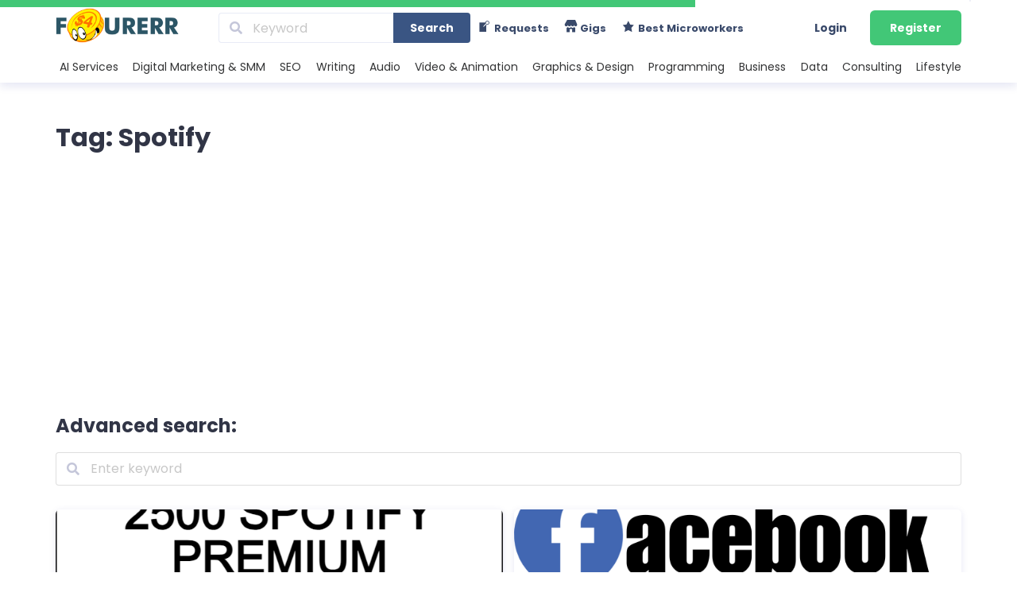

--- FILE ---
content_type: text/html; charset=UTF-8
request_url: https://fourerr.com/tag/spotify/
body_size: 29381
content:
<!DOCTYPE html>
<html lang="en-US">
<head>
<link rel="pingback" href="https://fourerr.com/xmlrpc.php" />
<meta name='robots' content='index, follow, max-image-preview:large, max-snippet:-1, max-video-preview:-1' />
<style>img:is([sizes="auto" i], [sizes^="auto," i]) { contain-intrinsic-size: 3000px 1500px }</style>
<script type="9aaf2d2d26bdcfe476f62e3a-text/javascript">window.addEventListener("load",function(){window.addEventListener("touchstart",function(){},true);});</script><meta name="viewport" content="width=device-width, initial-scale=1.0, maximum-scale=1.0, user-scalable=no">
<!-- This site is optimized with the Yoast SEO plugin v26.7 - https://yoast.com/wordpress/plugins/seo/ -->
<title>Spotify Micro Jobs from $4 | Fourerr - Fast Freelance Services</title>
<meta name="description" content="Browse the best Spotify micro jobs starting at $4 on Fourerr. Fast delivery, reliable freelancers, and great value." />
<link rel="canonical" href="https://fourerr.com/tag/spotify/" />
<meta property="og:locale" content="en_US" />
<meta property="og:type" content="article" />
<meta property="og:title" content="Spotify Micro Jobs from $4 | Fourerr - Fast Freelance Services" />
<meta property="og:description" content="Browse the best Spotify micro jobs starting at $4 on Fourerr. Fast delivery, reliable freelancers, and great value." />
<meta property="og:url" content="https://fourerr.com/tag/spotify/" />
<meta property="og:site_name" content="Fourerr" />
<meta property="og:image" content="https://fourerr.com/wp-content/uploads/2024/08/XCoverFourerr.png" />
<meta property="og:image:width" content="1726" />
<meta property="og:image:height" content="872" />
<meta property="og:image:type" content="image/png" />
<meta name="twitter:card" content="summary_large_image" />
<meta name="twitter:site" content="@fourerr1" />
<script type="application/ld+json" class="yoast-schema-graph">{"@context":"https://schema.org","@graph":[{"@type":"CollectionPage","@id":"https://fourerr.com/tag/spotify/","url":"https://fourerr.com/tag/spotify/","name":"Spotify Micro Jobs from $4 | Fourerr - Fast Freelance Services","isPartOf":{"@id":"https://fourerr.com/#website"},"description":"Browse the best Spotify micro jobs starting at $4 on Fourerr. Fast delivery, reliable freelancers, and great value.","breadcrumb":{"@id":"https://fourerr.com/tag/spotify/#breadcrumb"},"inLanguage":"en-US"},{"@type":"BreadcrumbList","@id":"https://fourerr.com/tag/spotify/#breadcrumb","itemListElement":[{"@type":"ListItem","position":1,"name":"Home","item":"https://fourerr.com/"},{"@type":"ListItem","position":2,"name":"Spotify"}]},{"@type":"WebSite","@id":"https://fourerr.com/#website","url":"https://fourerr.com/","name":"Fourerr","description":"Micro Jobs from $4 | Fourerr - Small Jobs. Big Results.","publisher":{"@id":"https://fourerr.com/#organization"},"alternateName":"Fourerr.com","potentialAction":[{"@type":"SearchAction","target":{"@type":"EntryPoint","urlTemplate":"https://fourerr.com/?s={search_term_string}"},"query-input":{"@type":"PropertyValueSpecification","valueRequired":true,"valueName":"search_term_string"}}],"inLanguage":"en-US"},{"@type":"Organization","@id":"https://fourerr.com/#organization","name":"Fourerr","alternateName":"Fourerr.com","url":"https://fourerr.com/","logo":{"@type":"ImageObject","inLanguage":"en-US","@id":"https://fourerr.com/#/schema/logo/image/","url":"https://fourerr.com/wp-content/uploads/2024/08/fourerr-logo.png","contentUrl":"https://fourerr.com/wp-content/uploads/2024/08/fourerr-logo.png","width":253,"height":70,"caption":"Fourerr"},"image":{"@id":"https://fourerr.com/#/schema/logo/image/"},"sameAs":["https://x.com/fourerr1"]}]}</script>
<!-- / Yoast SEO plugin. -->
<script type="9aaf2d2d26bdcfe476f62e3a-text/javascript">
/* <![CDATA[ */
window._wpemojiSettings = {"baseUrl":"https:\/\/s.w.org\/images\/core\/emoji\/15.1.0\/72x72\/","ext":".png","svgUrl":"https:\/\/s.w.org\/images\/core\/emoji\/15.1.0\/svg\/","svgExt":".svg","source":{"concatemoji":"https:\/\/fourerr.com\/wp-includes\/js\/wp-emoji-release.min.js?ver=6.8.1"}};
/*! This file is auto-generated */
!function(i,n){var o,s,e;function c(e){try{var t={supportTests:e,timestamp:(new Date).valueOf()};sessionStorage.setItem(o,JSON.stringify(t))}catch(e){}}function p(e,t,n){e.clearRect(0,0,e.canvas.width,e.canvas.height),e.fillText(t,0,0);var t=new Uint32Array(e.getImageData(0,0,e.canvas.width,e.canvas.height).data),r=(e.clearRect(0,0,e.canvas.width,e.canvas.height),e.fillText(n,0,0),new Uint32Array(e.getImageData(0,0,e.canvas.width,e.canvas.height).data));return t.every(function(e,t){return e===r[t]})}function u(e,t,n){switch(t){case"flag":return n(e,"\ud83c\udff3\ufe0f\u200d\u26a7\ufe0f","\ud83c\udff3\ufe0f\u200b\u26a7\ufe0f")?!1:!n(e,"\ud83c\uddfa\ud83c\uddf3","\ud83c\uddfa\u200b\ud83c\uddf3")&&!n(e,"\ud83c\udff4\udb40\udc67\udb40\udc62\udb40\udc65\udb40\udc6e\udb40\udc67\udb40\udc7f","\ud83c\udff4\u200b\udb40\udc67\u200b\udb40\udc62\u200b\udb40\udc65\u200b\udb40\udc6e\u200b\udb40\udc67\u200b\udb40\udc7f");case"emoji":return!n(e,"\ud83d\udc26\u200d\ud83d\udd25","\ud83d\udc26\u200b\ud83d\udd25")}return!1}function f(e,t,n){var r="undefined"!=typeof WorkerGlobalScope&&self instanceof WorkerGlobalScope?new OffscreenCanvas(300,150):i.createElement("canvas"),a=r.getContext("2d",{willReadFrequently:!0}),o=(a.textBaseline="top",a.font="600 32px Arial",{});return e.forEach(function(e){o[e]=t(a,e,n)}),o}function t(e){var t=i.createElement("script");t.src=e,t.defer=!0,i.head.appendChild(t)}"undefined"!=typeof Promise&&(o="wpEmojiSettingsSupports",s=["flag","emoji"],n.supports={everything:!0,everythingExceptFlag:!0},e=new Promise(function(e){i.addEventListener("DOMContentLoaded",e,{once:!0})}),new Promise(function(t){var n=function(){try{var e=JSON.parse(sessionStorage.getItem(o));if("object"==typeof e&&"number"==typeof e.timestamp&&(new Date).valueOf()<e.timestamp+604800&&"object"==typeof e.supportTests)return e.supportTests}catch(e){}return null}();if(!n){if("undefined"!=typeof Worker&&"undefined"!=typeof OffscreenCanvas&&"undefined"!=typeof URL&&URL.createObjectURL&&"undefined"!=typeof Blob)try{var e="postMessage("+f.toString()+"("+[JSON.stringify(s),u.toString(),p.toString()].join(",")+"));",r=new Blob([e],{type:"text/javascript"}),a=new Worker(URL.createObjectURL(r),{name:"wpTestEmojiSupports"});return void(a.onmessage=function(e){c(n=e.data),a.terminate(),t(n)})}catch(e){}c(n=f(s,u,p))}t(n)}).then(function(e){for(var t in e)n.supports[t]=e[t],n.supports.everything=n.supports.everything&&n.supports[t],"flag"!==t&&(n.supports.everythingExceptFlag=n.supports.everythingExceptFlag&&n.supports[t]);n.supports.everythingExceptFlag=n.supports.everythingExceptFlag&&!n.supports.flag,n.DOMReady=!1,n.readyCallback=function(){n.DOMReady=!0}}).then(function(){return e}).then(function(){var e;n.supports.everything||(n.readyCallback(),(e=n.source||{}).concatemoji?t(e.concatemoji):e.wpemoji&&e.twemoji&&(t(e.twemoji),t(e.wpemoji)))}))}((window,document),window._wpemojiSettings);
/* ]]> */
</script>
<script src="/cdn-cgi/scripts/7d0fa10a/cloudflare-static/rocket-loader.min.js" data-cf-settings="9aaf2d2d26bdcfe476f62e3a-|49"></script><link rel="preload" href="https://fourerr.com/wp-includes/css/dashicons.min.css?ver=6.8.1" as="style" onload="this.onload=null;this.rel='stylesheet'" /><noscript><link rel="stylesheet" href="https://fourerr.com/wp-includes/css/dashicons.min.css?ver=6.8.1"></noscript><script src="/cdn-cgi/scripts/7d0fa10a/cloudflare-static/rocket-loader.min.js" data-cf-settings="9aaf2d2d26bdcfe476f62e3a-|49"></script><link rel="preload" href="https://fourerr.com/wp-content/plugins/menu-icons/css/extra.min.css?ver=0.13.17" as="style" onload="this.onload=null;this.rel='stylesheet'" /><noscript><link rel="stylesheet" href="https://fourerr.com/wp-content/plugins/menu-icons/css/extra.min.css?ver=0.13.17"></noscript><link rel='stylesheet' id='semantic-ui-css-css' href='https://fourerr.com/wp-content/themes/wpjobster/vendor/semantic-ui/dist/semantic.min.css?ver=2.4.1'  media='all' />
<style id='semantic-ui-css-inline-css' type='text/css'>
#affiliate-reports{display:block !important;}
.milestones-wrapper{display:none;}
.shoutout-offer-wrapper {display:none;}
.company-column-wrapper .kt-inside-inner-col {display:none;}
.tax-id-column-wrapper .kt-inside-inner-col {display:none;}
.preferred-language-column-wrapper .kt-inside-inner-col {display:none;}
#payments {display:block !important;}
#paypal-settings {display:block !important;}
#coinpayments-settings{display:block !important;}
.connection-status-wrapper { border-radius: 6px; border: 1px solid #e8ebf6; color: #898eb4; font-size: 15px; padding: 7px 15px; }.payoneer-manual-row-wrapper{display:none;}.payoneer-automated-row-wrapper{display:none;}
.connection-status-wrapper { border-radius: 6px; border: 1px solid #e8ebf6; color: #898eb4; font-size: 15px; padding: 7px 15px; }#wise-settings{display:block !important;}.wise-automated-row-wrapper{display:none;}
</style>
<style id='wp-emoji-styles-inline-css' type='text/css'>
img.wp-smiley, img.emoji {
display: inline !important;
border: none !important;
box-shadow: none !important;
height: 1em !important;
width: 1em !important;
margin: 0 0.07em !important;
vertical-align: -0.1em !important;
background: none !important;
padding: 0 !important;
}
</style>
<script src="/cdn-cgi/scripts/7d0fa10a/cloudflare-static/rocket-loader.min.js" data-cf-settings="9aaf2d2d26bdcfe476f62e3a-|49"></script><link rel="preload" href="https://fourerr.com/wp-includes/css/dist/block-library/style.min.css?ver=6.8.1" as="style" onload="this.onload=null;this.rel='stylesheet'" /><noscript><link rel="stylesheet" href="https://fourerr.com/wp-includes/css/dist/block-library/style.min.css?ver=6.8.1"></noscript><style id='wp-block-library-theme-inline-css' type='text/css'>
.wp-block-audio :where(figcaption){color:#555;font-size:13px;text-align:center}.is-dark-theme .wp-block-audio :where(figcaption){color:#ffffffa6}.wp-block-audio{margin:0 0 1em}.wp-block-code{border:1px solid #ccc;border-radius:4px;font-family:Menlo,Consolas,monaco,monospace;padding:.8em 1em}.wp-block-embed :where(figcaption){color:#555;font-size:13px;text-align:center}.is-dark-theme .wp-block-embed :where(figcaption){color:#ffffffa6}.wp-block-embed{margin:0 0 1em}.blocks-gallery-caption{color:#555;font-size:13px;text-align:center}.is-dark-theme .blocks-gallery-caption{color:#ffffffa6}:root :where(.wp-block-image figcaption){color:#555;font-size:13px;text-align:center}.is-dark-theme :root :where(.wp-block-image figcaption){color:#ffffffa6}.wp-block-image{margin:0 0 1em}.wp-block-pullquote{border-bottom:4px solid;border-top:4px solid;color:currentColor;margin-bottom:1.75em}.wp-block-pullquote cite,.wp-block-pullquote footer,.wp-block-pullquote__citation{color:currentColor;font-size:.8125em;font-style:normal;text-transform:uppercase}.wp-block-quote{border-left:.25em solid;margin:0 0 1.75em;padding-left:1em}.wp-block-quote cite,.wp-block-quote footer{color:currentColor;font-size:.8125em;font-style:normal;position:relative}.wp-block-quote:where(.has-text-align-right){border-left:none;border-right:.25em solid;padding-left:0;padding-right:1em}.wp-block-quote:where(.has-text-align-center){border:none;padding-left:0}.wp-block-quote.is-large,.wp-block-quote.is-style-large,.wp-block-quote:where(.is-style-plain){border:none}.wp-block-search .wp-block-search__label{font-weight:700}.wp-block-search__button{border:1px solid #ccc;padding:.375em .625em}:where(.wp-block-group.has-background){padding:1.25em 2.375em}.wp-block-separator.has-css-opacity{opacity:.4}.wp-block-separator{border:none;border-bottom:2px solid;margin-left:auto;margin-right:auto}.wp-block-separator.has-alpha-channel-opacity{opacity:1}.wp-block-separator:not(.is-style-wide):not(.is-style-dots){width:100px}.wp-block-separator.has-background:not(.is-style-dots){border-bottom:none;height:1px}.wp-block-separator.has-background:not(.is-style-wide):not(.is-style-dots){height:2px}.wp-block-table{margin:0 0 1em}.wp-block-table td,.wp-block-table th{word-break:normal}.wp-block-table :where(figcaption){color:#555;font-size:13px;text-align:center}.is-dark-theme .wp-block-table :where(figcaption){color:#ffffffa6}.wp-block-video :where(figcaption){color:#555;font-size:13px;text-align:center}.is-dark-theme .wp-block-video :where(figcaption){color:#ffffffa6}.wp-block-video{margin:0 0 1em}:root :where(.wp-block-template-part.has-background){margin-bottom:0;margin-top:0;padding:1.25em 2.375em}
</style>
<style id='classic-theme-styles-inline-css' type='text/css'>
/*! This file is auto-generated */
.wp-block-button__link{color:#fff;background-color:#32373c;border-radius:9999px;box-shadow:none;text-decoration:none;padding:calc(.667em + 2px) calc(1.333em + 2px);font-size:1.125em}.wp-block-file__button{background:#32373c;color:#fff;text-decoration:none}
</style>
<style id='global-styles-inline-css' type='text/css'>
:root{--wp--preset--aspect-ratio--square: 1;--wp--preset--aspect-ratio--4-3: 4/3;--wp--preset--aspect-ratio--3-4: 3/4;--wp--preset--aspect-ratio--3-2: 3/2;--wp--preset--aspect-ratio--2-3: 2/3;--wp--preset--aspect-ratio--16-9: 16/9;--wp--preset--aspect-ratio--9-16: 9/16;--wp--preset--color--black: #000000;--wp--preset--color--cyan-bluish-gray: #abb8c3;--wp--preset--color--white: #ffffff;--wp--preset--color--pale-pink: #f78da7;--wp--preset--color--vivid-red: #cf2e2e;--wp--preset--color--luminous-vivid-orange: #ff6900;--wp--preset--color--luminous-vivid-amber: #fcb900;--wp--preset--color--light-green-cyan: #7bdcb5;--wp--preset--color--vivid-green-cyan: #00d084;--wp--preset--color--pale-cyan-blue: #8ed1fc;--wp--preset--color--vivid-cyan-blue: #0693e3;--wp--preset--color--vivid-purple: #9b51e0;--wp--preset--gradient--vivid-cyan-blue-to-vivid-purple: linear-gradient(135deg,rgba(6,147,227,1) 0%,rgb(155,81,224) 100%);--wp--preset--gradient--light-green-cyan-to-vivid-green-cyan: linear-gradient(135deg,rgb(122,220,180) 0%,rgb(0,208,130) 100%);--wp--preset--gradient--luminous-vivid-amber-to-luminous-vivid-orange: linear-gradient(135deg,rgba(252,185,0,1) 0%,rgba(255,105,0,1) 100%);--wp--preset--gradient--luminous-vivid-orange-to-vivid-red: linear-gradient(135deg,rgba(255,105,0,1) 0%,rgb(207,46,46) 100%);--wp--preset--gradient--very-light-gray-to-cyan-bluish-gray: linear-gradient(135deg,rgb(238,238,238) 0%,rgb(169,184,195) 100%);--wp--preset--gradient--cool-to-warm-spectrum: linear-gradient(135deg,rgb(74,234,220) 0%,rgb(151,120,209) 20%,rgb(207,42,186) 40%,rgb(238,44,130) 60%,rgb(251,105,98) 80%,rgb(254,248,76) 100%);--wp--preset--gradient--blush-light-purple: linear-gradient(135deg,rgb(255,206,236) 0%,rgb(152,150,240) 100%);--wp--preset--gradient--blush-bordeaux: linear-gradient(135deg,rgb(254,205,165) 0%,rgb(254,45,45) 50%,rgb(107,0,62) 100%);--wp--preset--gradient--luminous-dusk: linear-gradient(135deg,rgb(255,203,112) 0%,rgb(199,81,192) 50%,rgb(65,88,208) 100%);--wp--preset--gradient--pale-ocean: linear-gradient(135deg,rgb(255,245,203) 0%,rgb(182,227,212) 50%,rgb(51,167,181) 100%);--wp--preset--gradient--electric-grass: linear-gradient(135deg,rgb(202,248,128) 0%,rgb(113,206,126) 100%);--wp--preset--gradient--midnight: linear-gradient(135deg,rgb(2,3,129) 0%,rgb(40,116,252) 100%);--wp--preset--font-size--small: 13px;--wp--preset--font-size--medium: 20px;--wp--preset--font-size--large: 36px;--wp--preset--font-size--x-large: 42px;--wp--preset--spacing--20: 0.44rem;--wp--preset--spacing--30: 0.67rem;--wp--preset--spacing--40: 1rem;--wp--preset--spacing--50: 1.5rem;--wp--preset--spacing--60: 2.25rem;--wp--preset--spacing--70: 3.38rem;--wp--preset--spacing--80: 5.06rem;--wp--preset--shadow--natural: 6px 6px 9px rgba(0, 0, 0, 0.2);--wp--preset--shadow--deep: 12px 12px 50px rgba(0, 0, 0, 0.4);--wp--preset--shadow--sharp: 6px 6px 0px rgba(0, 0, 0, 0.2);--wp--preset--shadow--outlined: 6px 6px 0px -3px rgba(255, 255, 255, 1), 6px 6px rgba(0, 0, 0, 1);--wp--preset--shadow--crisp: 6px 6px 0px rgba(0, 0, 0, 1);}:where(.is-layout-flex){gap: 0.5em;}:where(.is-layout-grid){gap: 0.5em;}body .is-layout-flex{display: flex;}.is-layout-flex{flex-wrap: wrap;align-items: center;}.is-layout-flex > :is(*, div){margin: 0;}body .is-layout-grid{display: grid;}.is-layout-grid > :is(*, div){margin: 0;}:where(.wp-block-columns.is-layout-flex){gap: 2em;}:where(.wp-block-columns.is-layout-grid){gap: 2em;}:where(.wp-block-post-template.is-layout-flex){gap: 1.25em;}:where(.wp-block-post-template.is-layout-grid){gap: 1.25em;}.has-black-color{color: var(--wp--preset--color--black) !important;}.has-cyan-bluish-gray-color{color: var(--wp--preset--color--cyan-bluish-gray) !important;}.has-white-color{color: var(--wp--preset--color--white) !important;}.has-pale-pink-color{color: var(--wp--preset--color--pale-pink) !important;}.has-vivid-red-color{color: var(--wp--preset--color--vivid-red) !important;}.has-luminous-vivid-orange-color{color: var(--wp--preset--color--luminous-vivid-orange) !important;}.has-luminous-vivid-amber-color{color: var(--wp--preset--color--luminous-vivid-amber) !important;}.has-light-green-cyan-color{color: var(--wp--preset--color--light-green-cyan) !important;}.has-vivid-green-cyan-color{color: var(--wp--preset--color--vivid-green-cyan) !important;}.has-pale-cyan-blue-color{color: var(--wp--preset--color--pale-cyan-blue) !important;}.has-vivid-cyan-blue-color{color: var(--wp--preset--color--vivid-cyan-blue) !important;}.has-vivid-purple-color{color: var(--wp--preset--color--vivid-purple) !important;}.has-black-background-color{background-color: var(--wp--preset--color--black) !important;}.has-cyan-bluish-gray-background-color{background-color: var(--wp--preset--color--cyan-bluish-gray) !important;}.has-white-background-color{background-color: var(--wp--preset--color--white) !important;}.has-pale-pink-background-color{background-color: var(--wp--preset--color--pale-pink) !important;}.has-vivid-red-background-color{background-color: var(--wp--preset--color--vivid-red) !important;}.has-luminous-vivid-orange-background-color{background-color: var(--wp--preset--color--luminous-vivid-orange) !important;}.has-luminous-vivid-amber-background-color{background-color: var(--wp--preset--color--luminous-vivid-amber) !important;}.has-light-green-cyan-background-color{background-color: var(--wp--preset--color--light-green-cyan) !important;}.has-vivid-green-cyan-background-color{background-color: var(--wp--preset--color--vivid-green-cyan) !important;}.has-pale-cyan-blue-background-color{background-color: var(--wp--preset--color--pale-cyan-blue) !important;}.has-vivid-cyan-blue-background-color{background-color: var(--wp--preset--color--vivid-cyan-blue) !important;}.has-vivid-purple-background-color{background-color: var(--wp--preset--color--vivid-purple) !important;}.has-black-border-color{border-color: var(--wp--preset--color--black) !important;}.has-cyan-bluish-gray-border-color{border-color: var(--wp--preset--color--cyan-bluish-gray) !important;}.has-white-border-color{border-color: var(--wp--preset--color--white) !important;}.has-pale-pink-border-color{border-color: var(--wp--preset--color--pale-pink) !important;}.has-vivid-red-border-color{border-color: var(--wp--preset--color--vivid-red) !important;}.has-luminous-vivid-orange-border-color{border-color: var(--wp--preset--color--luminous-vivid-orange) !important;}.has-luminous-vivid-amber-border-color{border-color: var(--wp--preset--color--luminous-vivid-amber) !important;}.has-light-green-cyan-border-color{border-color: var(--wp--preset--color--light-green-cyan) !important;}.has-vivid-green-cyan-border-color{border-color: var(--wp--preset--color--vivid-green-cyan) !important;}.has-pale-cyan-blue-border-color{border-color: var(--wp--preset--color--pale-cyan-blue) !important;}.has-vivid-cyan-blue-border-color{border-color: var(--wp--preset--color--vivid-cyan-blue) !important;}.has-vivid-purple-border-color{border-color: var(--wp--preset--color--vivid-purple) !important;}.has-vivid-cyan-blue-to-vivid-purple-gradient-background{background: var(--wp--preset--gradient--vivid-cyan-blue-to-vivid-purple) !important;}.has-light-green-cyan-to-vivid-green-cyan-gradient-background{background: var(--wp--preset--gradient--light-green-cyan-to-vivid-green-cyan) !important;}.has-luminous-vivid-amber-to-luminous-vivid-orange-gradient-background{background: var(--wp--preset--gradient--luminous-vivid-amber-to-luminous-vivid-orange) !important;}.has-luminous-vivid-orange-to-vivid-red-gradient-background{background: var(--wp--preset--gradient--luminous-vivid-orange-to-vivid-red) !important;}.has-very-light-gray-to-cyan-bluish-gray-gradient-background{background: var(--wp--preset--gradient--very-light-gray-to-cyan-bluish-gray) !important;}.has-cool-to-warm-spectrum-gradient-background{background: var(--wp--preset--gradient--cool-to-warm-spectrum) !important;}.has-blush-light-purple-gradient-background{background: var(--wp--preset--gradient--blush-light-purple) !important;}.has-blush-bordeaux-gradient-background{background: var(--wp--preset--gradient--blush-bordeaux) !important;}.has-luminous-dusk-gradient-background{background: var(--wp--preset--gradient--luminous-dusk) !important;}.has-pale-ocean-gradient-background{background: var(--wp--preset--gradient--pale-ocean) !important;}.has-electric-grass-gradient-background{background: var(--wp--preset--gradient--electric-grass) !important;}.has-midnight-gradient-background{background: var(--wp--preset--gradient--midnight) !important;}.has-small-font-size{font-size: var(--wp--preset--font-size--small) !important;}.has-medium-font-size{font-size: var(--wp--preset--font-size--medium) !important;}.has-large-font-size{font-size: var(--wp--preset--font-size--large) !important;}.has-x-large-font-size{font-size: var(--wp--preset--font-size--x-large) !important;}
:where(.wp-block-post-template.is-layout-flex){gap: 1.25em;}:where(.wp-block-post-template.is-layout-grid){gap: 1.25em;}
:where(.wp-block-columns.is-layout-flex){gap: 2em;}:where(.wp-block-columns.is-layout-grid){gap: 2em;}
:root :where(.wp-block-pullquote){font-size: 1.5em;line-height: 1.6;}
</style>
<script src="/cdn-cgi/scripts/7d0fa10a/cloudflare-static/rocket-loader.min.js" data-cf-settings="9aaf2d2d26bdcfe476f62e3a-|49"></script><link rel="preload" href="https://fourerr.com/wp-content/themes/wpjobster/assets/min/wpjobster-front.ltr.min.css?ver=6.3.4" as="style" onload="this.onload=null;this.rel='stylesheet'" /><noscript><link rel="stylesheet" href="https://fourerr.com/wp-content/themes/wpjobster/assets/min/wpjobster-front.ltr.min.css?ver=6.3.4"></noscript><script src="/cdn-cgi/scripts/7d0fa10a/cloudflare-static/rocket-loader.min.js" data-cf-settings="9aaf2d2d26bdcfe476f62e3a-|49"></script><link rel="preload" href="https://fourerr.com/wp-content/uploads/wpjobster/redux.css?ver=1769095762" as="style" onload="this.onload=null;this.rel='stylesheet'" /><noscript><link rel="stylesheet" href="https://fourerr.com/wp-content/uploads/wpjobster/redux.css?ver=1769095762"></noscript><script src="/cdn-cgi/scripts/7d0fa10a/cloudflare-static/rocket-loader.min.js" data-cf-settings="9aaf2d2d26bdcfe476f62e3a-|49"></script><link rel="preload" href="https://fourerr.com/wp-content/plugins/newsletter/style.css?ver=9.1.1" as="style" onload="this.onload=null;this.rel='stylesheet'" /><noscript><link rel="stylesheet" href="https://fourerr.com/wp-content/plugins/newsletter/style.css?ver=9.1.1"></noscript><script src="/cdn-cgi/scripts/7d0fa10a/cloudflare-static/rocket-loader.min.js" data-cf-settings="9aaf2d2d26bdcfe476f62e3a-|49"></script><link rel="preload" href="https://fourerr.com/wp-content/plugins/easy-social-share-buttons3/assets/modules/subscribe-forms.css?ver=10.8" as="style" onload="this.onload=null;this.rel='stylesheet'" /><noscript><link rel="stylesheet" href="https://fourerr.com/wp-content/plugins/easy-social-share-buttons3/assets/modules/subscribe-forms.css?ver=10.8"></noscript><script src="/cdn-cgi/scripts/7d0fa10a/cloudflare-static/rocket-loader.min.js" data-cf-settings="9aaf2d2d26bdcfe476f62e3a-|49"></script><link rel="preload" href="https://fourerr.com/wp-content/plugins/easy-social-share-buttons3/assets/modules/click-to-tweet.css?ver=10.8" as="style" onload="this.onload=null;this.rel='stylesheet'" /><noscript><link rel="stylesheet" href="https://fourerr.com/wp-content/plugins/easy-social-share-buttons3/assets/modules/click-to-tweet.css?ver=10.8"></noscript><script src="/cdn-cgi/scripts/7d0fa10a/cloudflare-static/rocket-loader.min.js" data-cf-settings="9aaf2d2d26bdcfe476f62e3a-|49"></script><link rel="preload" href="https://fourerr.com/wp-content/plugins/easy-social-share-buttons3/assets/css/easy-social-share-buttons.css?ver=10.8" as="style" onload="this.onload=null;this.rel='stylesheet'" /><noscript><link rel="stylesheet" href="https://fourerr.com/wp-content/plugins/easy-social-share-buttons3/assets/css/easy-social-share-buttons.css?ver=10.8"></noscript><style id='easy-social-share-buttons-inline-css' type='text/css'>
.essb_links .essb_link_mastodon { --essb-network: #6364ff;}
</style>
<script src="/cdn-cgi/scripts/7d0fa10a/cloudflare-static/rocket-loader.min.js" data-cf-settings="9aaf2d2d26bdcfe476f62e3a-|49"></script><link rel="preload" href="https://fourerr.com/wp-content/themes/wpjobster/style.css?ver=6.3.4" as="style" onload="this.onload=null;this.rel='stylesheet'" /><noscript><link rel="stylesheet" href="https://fourerr.com/wp-content/themes/wpjobster/style.css?ver=6.3.4"></noscript><script src="/cdn-cgi/scripts/7d0fa10a/cloudflare-static/rocket-loader.min.js" data-cf-settings="9aaf2d2d26bdcfe476f62e3a-|49"></script><link rel="preload" href="https://fourerr.com/wp-content/themes/wpjobster-child/style.css?ver=6.3.4" as="style" onload="this.onload=null;this.rel='stylesheet'" /><noscript><link rel="stylesheet" href="https://fourerr.com/wp-content/themes/wpjobster-child/style.css?ver=6.3.4"></noscript><style id='kadence-blocks-global-variables-inline-css' type='text/css'>
:root {--global-kb-font-size-sm:clamp(0.8rem, 0.73rem + 0.217vw, 0.9rem);--global-kb-font-size-md:clamp(1.1rem, 0.995rem + 0.326vw, 1.25rem);--global-kb-font-size-lg:clamp(1.75rem, 1.576rem + 0.543vw, 2rem);--global-kb-font-size-xl:clamp(2.25rem, 1.728rem + 1.63vw, 3rem);--global-kb-font-size-xxl:clamp(2.5rem, 1.456rem + 3.26vw, 4rem);--global-kb-font-size-xxxl:clamp(2.75rem, 0.489rem + 7.065vw, 6rem);}:root {--global-palette1: #3182CE;--global-palette2: #2B6CB0;--global-palette3: #1A202C;--global-palette4: #2D3748;--global-palette5: #4A5568;--global-palette6: #718096;--global-palette7: #EDF2F7;--global-palette8: #F7FAFC;--global-palette9: #ffffff;}
</style>
<script src="https://fourerr.com/wp-includes/js/jquery/jquery.min.js?ver=3.7.1" id="jquery-core-js" type="9aaf2d2d26bdcfe476f62e3a-text/javascript"></script>
<script src="https://fourerr.com/wp-includes/js/jquery/jquery-migrate.min.js?ver=3.4.1&#039;=&#039;defer" id="jquery-migrate-js" type="9aaf2d2d26bdcfe476f62e3a-text/javascript"></script>
<script src="https://fourerr.com/wp-content/plugins/user-bookmarks/includes/bookmarks.js?ver=6.8.1&#039;=&#039;defer" id="bookmarks-js" type="9aaf2d2d26bdcfe476f62e3a-text/javascript"></script>
<link rel="https://api.w.org/" href="https://fourerr.com/wp-json/" /><link rel="alternate" title="JSON" type="application/json" href="https://fourerr.com/wp-json/wp/v2/tags/201" /><link rel="EditURI" type="application/rsd+xml" title="RSD" href="https://fourerr.com/xmlrpc.php?rsd" />
<meta name="generator" content="WordPress 6.8.1" />
<meta name="jobster-license" content="Entrepreneur" />
<meta name="viewport" content="width=device-width, initial-scale=1, maximum-scale=1" />
<link rel="icon" href="https://fourerr.com/wp-content/uploads/2024/08/favicon.png" sizes="32x32" />
<link rel="icon" href="https://fourerr.com/wp-content/uploads/2024/08/favicon.png" sizes="192x192" />
<link rel="apple-touch-icon" href="https://fourerr.com/wp-content/uploads/2024/08/favicon.png" />
<meta name="msapplication-TileImage" content="https://fourerr.com/wp-content/uploads/2024/08/favicon.png" />
<style type="text/css" id="wp-custom-css">
/* Приховуємо конкретну категорію з ID 10531 в dropdown */
.ui.dropdown .menu .item[data-value="10531"] {
display: none !important;
}
</style>
</head>
<body class="archive tag tag-spotify tag-201 wp-theme-wpjobster wp-child-theme-wpjobster-child wpj-maybe-iframe without-header essb-10.8" >
<!-- SIDEBARS -->
<div class="ui sidebar inverted vertical left menu">
<ul class="reset">
<li class=" login-link">
<a class="item" href="https://fourerr.com/authentication-login/">Login</a>
</li>
<li class=" register-link">
<a class="item" href="https://fourerr.com/authentication-register/">Register</a>
</li>
<li class="">
<a class="item" href="https://fourerr.com/all-requests/">All Requests</a>
</li>
<li class="">
<a class="item" href="https://fourerr.com/search-requests/">Search Requests</a>
</li>
<li class="">
<a class="item" href="https://fourerr.com/search-jobs/">Search Gigs</a>
</li>
<li class="">
<a class="item" href="https://fourerr.com/best-microworkers/">Best Microworkers</a>
</li>
<li class="">
<a class="item" href="https://fourerr.com/become-a-fourerr-affiliate/">Affiliate Rewards</a>
</li>
</ul>
</div><!-- END left sidebar -->
<div class="ui sidebar vertical right inverted menu">
<div class="mobile-service-search">
<form method="get" action="https://fourerr.com/search-jobs/">
<div class="search-input">
<input type="text" id="responsive-search" name="term" autocomplete="off" value="" placeholder="Search" />
</div>
<div class="search-icon-wrapper js-search-icon-wrapper">
<i class="search icon"></i>
</div>
</form>
</div>
<ul class="reset">
<li class="nh-accordion-container">
<a class="item nh-accordion-handler" href="https://fourerr.com/categories/ai-services/">AI Services</a>
<div class="nh-accordion" style="display: none;">
<ul class="reset">
<li class=""><a class="item" href="https://fourerr.com/categories/ai-art-design/">AI Art &amp; Design</a></li><li class=""><a class="item" href="https://fourerr.com/categories/ai-video-avatars/">AI Video &amp; Avatars</a></li><li class=""><a class="item" href="https://fourerr.com/categories/ai-video-editing-enhancement/">AI Video Editing/Enhancement</a></li><li class=""><a class="item" href="https://fourerr.com/categories/ai-audio-voice/">AI Audio &amp; Voice</a></li><li class=""><a class="item" href="https://fourerr.com/categories/ai-music-generation/">AI Music Generation</a></li><li class=""><a class="item" href="https://fourerr.com/categories/ai-content-writing-generation/">AI Content Writing/Generation</a></li><li class=""><a class="item" href="https://fourerr.com/categories/ai-chatbots/">AI Chatbots</a></li><li class=""><a class="item" href="https://fourerr.com/categories/ai-automation-agents/">AI Automation &amp; Agents</a></li><li class=""><a class="item" href="https://fourerr.com/categories/ai-development/">AI Development</a></li><li class=""><a class="item" href="https://fourerr.com/categories/custom-ai-models-fine-tuning/">Custom AI Models &amp; Fine-Tuning</a></li><li class=""><a class="item" href="https://fourerr.com/categories/ai-prompt-engineering/">AI Prompt Engineering</a></li><li class=""><a class="item" href="https://fourerr.com/categories/ai-data-analytics/">AI Data &amp; Analytics</a></li><li class=""><a class="item" href="https://fourerr.com/categories/ai-seo-marketing/">AI SEO &amp; Marketing</a></li><li class=""><a class="item" href="https://fourerr.com/categories/ai-for-social-media/">AI for Social Media</a></li><li class=""><a class="item" href="https://fourerr.com/categories/ai-for-e-commerce/">AI for E-commerce</a></li><li class=""><a class="item" href="https://fourerr.com/categories/ai-for-businesses/">AI for Businesses</a></li><li class=""><a class="item" href="https://fourerr.com/categories/ai-consulting/">AI Consulting</a></li>
</ul>
</div>
</li>
<li class="nh-accordion-container">
<a class="item nh-accordion-handler" href="https://fourerr.com/categories/digital-marketing/">Digital Marketing &amp; SMM</a>
<div class="nh-accordion" style="display: none;">
<ul class="reset">
<li class="nh-accordion-container"><a class="item nh-accordion-handler" href="https://fourerr.com/categories/e-commerce-marketing-promotion/">E-Commerce Marketing &amp; Promotion</a>
<div class="nh-accordion" style="display: none;">
<ul class="reset">
<li class=""><a class="item" href="https://fourerr.com/categories/amazon-promotion/">Amazon Promotion</a></li><li class=""><a class="item" href="https://fourerr.com/categories/alibaba-taobao-promotion/">Alibaba, Taobao Promotion</a></li><li class=""><a class="item" href="https://fourerr.com/categories/ebay-promotion/">Ebay Promotion</a></li><li class=""><a class="item" href="https://fourerr.com/categories/etsy-promotion/">Etsy Promotion</a></li><li class=""><a class="item" href="https://fourerr.com/categories/shopify-promotion/">Shopify Promotion</a></li><li class=""><a class="item" href="https://fourerr.com/categories/walmart-promotion/">Walmart Promotion</a></li><li class=""><a class="item" href="https://fourerr.com/categories/other-marketing-channels/">Other Marketing Channels</a></li>
</ul>
</div>
</li><li class="nh-accordion-container"><a class="item nh-accordion-handler" href="https://fourerr.com/categories/audio-marketing-music-promotion/">Audio Marketing &amp; Music Promotion</a>
<div class="nh-accordion" style="display: none;">
<ul class="reset">
<li class=""><a class="item" href="https://fourerr.com/categories/amazon-music-promotion/">Amazon Music Promotion</a></li><li class=""><a class="item" href="https://fourerr.com/categories/apple-music-promotion/">Apple Music Promotion</a></li><li class=""><a class="item" href="https://fourerr.com/categories/audiomack-promotion/">Audiomack Promotion</a></li><li class=""><a class="item" href="https://fourerr.com/categories/beatstars-promotion/">Beatstars Promotion</a></li><li class=""><a class="item" href="https://fourerr.com/categories/deezer-promotion/">Deezer Promotion</a></li><li class=""><a class="item" href="https://fourerr.com/categories/itunes-promotion/">iTunes Promotion</a></li><li class=""><a class="item" href="https://fourerr.com/categories/livemixtapes-promotion/">Livemixtapes Promotion</a></li><li class=""><a class="item" href="https://fourerr.com/categories/mixcloud-promotion/">Mixcloud Promotion</a></li><li class=""><a class="item" href="https://fourerr.com/categories/napster-promotion/">Napster Promotion</a></li><li class=""><a class="item" href="https://fourerr.com/categories/pandora-promotion/">Pandora Promotion</a></li><li class=""><a class="item" href="https://fourerr.com/categories/reverbnation-promotion/">Reverbnation Promotion</a></li><li class=""><a class="item" href="https://fourerr.com/categories/shazam-promotion/">Shazam Promotion</a></li><li class=""><a class="item" href="https://fourerr.com/categories/soundcloud-promotion/">Soundcloud Promotion</a></li><li class=""><a class="item" href="https://fourerr.com/categories/spinrilla-promotion/">Spinrilla Promotion</a></li><li class=""><a class="item" href="https://fourerr.com/categories/spotify-promotion/">Spotify Promotion</a></li><li class=""><a class="item" href="https://fourerr.com/categories/tidal-promotion/">Tidal Promotion</a></li><li class=""><a class="item" href="https://fourerr.com/categories/worldstarhiphop-promotion/">Worldstarhiphop Promotion</a></li><li class=""><a class="item" href="https://fourerr.com/categories/other-music-promotion-resources/">Other Music Promotion Resources</a></li>
</ul>
</div>
</li><li class="nh-accordion-container"><a class="item nh-accordion-handler" href="https://fourerr.com/categories/video-marketing-video-promotion/">Video Marketing &amp; Video Promotion</a>
<div class="nh-accordion" style="display: none;">
<ul class="reset">
<li class=""><a class="item" href="https://fourerr.com/categories/dailymotion-promotion/">Dailymotion Promotion</a></li><li class=""><a class="item" href="https://fourerr.com/categories/instagram-reels-promotion/">Instagram Reels Promotion</a></li><li class=""><a class="item" href="https://fourerr.com/categories/igtv-promotion/">IGTV Promotion</a></li><li class=""><a class="item" href="https://fourerr.com/categories/funimate-promotion/">Funimate Promotion</a></li><li class=""><a class="item" href="https://fourerr.com/categories/likee-promotion/">Likee Promotion</a></li><li class=""><a class="item" href="https://fourerr.com/categories/veoh-promotion/">Veoh Promotion</a></li><li class=""><a class="item" href="https://fourerr.com/categories/tiktok-promotion/">TikTok Promotion</a></li><li class=""><a class="item" href="https://fourerr.com/categories/twitch-promotion/">Twitch Promotion</a></li><li class=""><a class="item" href="https://fourerr.com/categories/triller-promotion/">Triller Promotion</a></li><li class=""><a class="item" href="https://fourerr.com/categories/huddles-promotion/">Huddles Promotion</a></li><li class=""><a class="item" href="https://fourerr.com/categories/youtube-promotion/">YouTube Promotion</a></li><li class=""><a class="item" href="https://fourerr.com/categories/vimeo-promotion/">Vimeo Promotion</a></li><li class=""><a class="item" href="https://fourerr.com/categories/other-video-promotion/">Other Video Promotion</a></li>
</ul>
</div>
</li><li class="nh-accordion-container"><a class="item nh-accordion-handler" href="https://fourerr.com/categories/social-media-marketing/">Social Media Marketing</a>
<div class="nh-accordion" style="display: none;">
<ul class="reset">
<li class=""><a class="item" href="https://fourerr.com/categories/facebook-promotion/">Facebook Promotion</a></li><li class=""><a class="item" href="https://fourerr.com/categories/imgur-promotion/">Imgur Promotion</a></li><li class=""><a class="item" href="https://fourerr.com/categories/instagram-promotion/">Instagram Promotion</a></li><li class=""><a class="item" href="https://fourerr.com/categories/linkedin-promotion/">LinkedIn Promotion</a></li><li class=""><a class="item" href="https://fourerr.com/categories/medium-promotion/">Medium Promotion</a></li><li class=""><a class="item" href="https://fourerr.com/categories/pinterest-promotion/">Pinterest Promotion</a></li><li class=""><a class="item" href="https://fourerr.com/categories/quora-promotion/">Quora Promotion</a></li><li class=""><a class="item" href="https://fourerr.com/categories/reddit-promotion/">Reddit Promotion</a></li><li class=""><a class="item" href="https://fourerr.com/categories/snapchat-promotion/">Snapchat Promotion</a></li><li class=""><a class="item" href="https://fourerr.com/categories/x-twitter-promotion/">X (Twitter) Promotion</a></li><li class=""><a class="item" href="https://fourerr.com/categories/threads-promotion/">Threads Promotion</a></li><li class=""><a class="item" href="https://fourerr.com/categories/tumblr-promotion/">Tumblr Promotion</a></li><li class=""><a class="item" href="https://fourerr.com/categories/telegram-promotion/">Telegram Promotion</a></li><li class=""><a class="item" href="https://fourerr.com/categories/vk-vkontakte-promotion/">VK Vkontakte Promotion</a></li><li class=""><a class="item" href="https://fourerr.com/categories/wechat-weibo-promotion/">Wechat, Weibo Promotion</a></li><li class=""><a class="item" href="https://fourerr.com/categories/other-social-platforms/">Other social platforms</a></li>
</ul>
</div>
</li>
</ul>
</div>
</li>
<li class="nh-accordion-container">
<a class="item nh-accordion-handler" href="https://fourerr.com/categories/seo/">SEO</a>
<div class="nh-accordion" style="display: none;">
<ul class="reset">
<li class=""><a class="item" href="https://fourerr.com/categories/link-building/">Link Building</a></li><li class=""><a class="item" href="https://fourerr.com/categories/local-seo/">Local SEO</a></li><li class=""><a class="item" href="https://fourerr.com/categories/web-traffic/">Web Traffic</a></li><li class=""><a class="item" href="https://fourerr.com/categories/website-optimization/">Website Optimization</a></li><li class=""><a class="item" href="https://fourerr.com/categories/accounts-signups-referrals/">Accounts, Signups, Referrals</a></li><li class=""><a class="item" href="https://fourerr.com/categories/analytics-research/">Analytics, Research</a></li><li class=""><a class="item" href="https://fourerr.com/categories/directory-submission/">Directory Submission</a></li><li class=""><a class="item" href="https://fourerr.com/categories/email-marketing/">Email Marketing</a></li><li class=""><a class="item" href="https://fourerr.com/categories/guest-posts/">Guest Posts</a></li><li class=""><a class="item" href="https://fourerr.com/categories/other-seo/">Other SEO</a></li>
</ul>
</div>
</li>
<li class="nh-accordion-container">
<a class="item nh-accordion-handler" href="https://fourerr.com/categories/writing-translation/">Writing</a>
<div class="nh-accordion" style="display: none;">
<ul class="reset">
<li class=""><a class="item" href="https://fourerr.com/categories/articles-blog-posts/">Articles &amp; Blog Posts</a></li><li class=""><a class="item" href="https://fourerr.com/categories/app-product-book-reviews/">App, Product &amp; Book Reviews</a></li><li class=""><a class="item" href="https://fourerr.com/categories/copywriting/">Copywriting</a></li><li class=""><a class="item" href="https://fourerr.com/categories/comments-answers-votes/">Comments, Answers, Votes</a></li><li class=""><a class="item" href="https://fourerr.com/categories/ebooks/">eBooks</a></li><li class=""><a class="item" href="https://fourerr.com/categories/press-release/">Press release</a></li><li class=""><a class="item" href="https://fourerr.com/categories/product-descriptions/">Product Descriptions</a></li><li class=""><a class="item" href="https://fourerr.com/categories/proofreading-editing/">Proofreading &amp; Editing</a></li><li class=""><a class="item" href="https://fourerr.com/categories/resumes/">Resumes</a></li><li class=""><a class="item" href="https://fourerr.com/categories/student-papers/">Student Papers</a></li><li class=""><a class="item" href="https://fourerr.com/categories/translation/">Translation</a></li><li class=""><a class="item" href="https://fourerr.com/categories/website-reviews/">Website Reviews</a></li><li class=""><a class="item" href="https://fourerr.com/categories/web-content/">Web content</a></li><li class=""><a class="item" href="https://fourerr.com/categories/other-writing-translation/">Other Writing &amp; Translation</a></li>
</ul>
</div>
</li>
<li class="nh-accordion-container">
<a class="item nh-accordion-handler" href="https://fourerr.com/categories/audio-music/">Audio</a>
<div class="nh-accordion" style="display: none;">
<ul class="reset">
<li class=""><a class="item" href="https://fourerr.com/categories/music-music-packs/">Music &amp; Music Packs</a></li><li class=""><a class="item" href="https://fourerr.com/categories/mixing-mastering/">Mixing &amp; Mastering</a></li><li class=""><a class="item" href="https://fourerr.com/categories/podcast-audiobooks/">Podcast &amp; Audiobooks</a></li><li class=""><a class="item" href="https://fourerr.com/categories/composers-songwriters/">Composers &amp; Songwriters</a></li><li class=""><a class="item" href="https://fourerr.com/categories/sound-effects/">Sound effects</a></li><li class=""><a class="item" href="https://fourerr.com/categories/voice-over/">Voice-over</a></li><li class=""><a class="item" href="https://fourerr.com/categories/jingles-drops/">Jingles &amp; Drops</a></li><li class=""><a class="item" href="https://fourerr.com/categories/other-audio-music/">Other Audio &amp; Music</a></li>
</ul>
</div>
</li>
<li class="nh-accordion-container">
<a class="item nh-accordion-handler" href="https://fourerr.com/categories/video-animation/">Video &amp; Animation</a>
<div class="nh-accordion" style="display: none;">
<ul class="reset">
<li class=""><a class="item" href="https://fourerr.com/categories/explainer-videos/">Explainer Videos</a></li><li class=""><a class="item" href="https://fourerr.com/categories/intros-outros-trailers/">Intros Outros &amp; Trailers</a></li><li class=""><a class="item" href="https://fourerr.com/categories/short-video/">Short Video</a></li><li class=""><a class="item" href="https://fourerr.com/categories/video-editing/">Video Editing</a></li><li class=""><a class="item" href="https://fourerr.com/categories/visual-effects/">Visual Effects</a></li><li class=""><a class="item" href="https://fourerr.com/categories/whiteboard-videos/">Whiteboard Videos</a></li><li class=""><a class="item" href="https://fourerr.com/categories/animated-videos/">Animated Videos</a></li><li class=""><a class="item" href="https://fourerr.com/categories/other-video-animation/">Other Video &amp; Animation</a></li>
</ul>
</div>
</li>
<li class="nh-accordion-container">
<a class="item nh-accordion-handler" href="https://fourerr.com/categories/graphics-design/">Graphics &amp; Design</a>
<div class="nh-accordion" style="display: none;">
<ul class="reset">
<li class=""><a class="item" href="https://fourerr.com/categories/architecture/">Architecture</a></li><li class=""><a class="item" href="https://fourerr.com/categories/banners/">Banners</a></li><li class=""><a class="item" href="https://fourerr.com/categories/business-card-postcard-flyer-design/">Business Card, Postcard, Flyer Design</a></li><li class=""><a class="item" href="https://fourerr.com/categories/cartoons-comics-portraits-caricatures/">Cartoons, Comics, Portraits &amp; Caricatures</a></li><li class=""><a class="item" href="https://fourerr.com/categories/converting-vector-tracing-redrawing/">Converting, Vector Tracing, Redrawing</a></li><li class=""><a class="item" href="https://fourerr.com/categories/posters/">Posters</a></li><li class=""><a class="item" href="https://fourerr.com/categories/infographic-design/">Infographic Design</a></li><li class=""><a class="item" href="https://fourerr.com/categories/icons/">Icons</a></li><li class=""><a class="item" href="https://fourerr.com/categories/fonts/">Fonts</a></li><li class=""><a class="item" href="https://fourerr.com/categories/social-media-design-covers-thumbnails/">Social Media Design, Covers, Thumbnails</a></li><li class=""><a class="item" href="https://fourerr.com/categories/t-shirts/">T-Shirts</a></li><li class=""><a class="item" href="https://fourerr.com/categories/illustrations/">Illustrations</a></li><li class=""><a class="item" href="https://fourerr.com/categories/game-art-assets/">Game Art &amp; Assets</a></li><li class=""><a class="item" href="https://fourerr.com/categories/logo-design/">Logo design</a></li><li class=""><a class="item" href="https://fourerr.com/categories/presentation-design/">Presentation Design</a></li><li class=""><a class="item" href="https://fourerr.com/categories/product-design/">Product Design</a></li><li class=""><a class="item" href="https://fourerr.com/categories/photos/">Photos</a></li><li class=""><a class="item" href="https://fourerr.com/categories/photoshop/">Photoshop</a></li><li class=""><a class="item" href="https://fourerr.com/categories/mobile-design/">Mobile Design</a></li><li class=""><a class="item" href="https://fourerr.com/categories/web-design/">Web design</a></li><li class=""><a class="item" href="https://fourerr.com/categories/3d-design/">3D Design</a></li><li class=""><a class="item" href="https://fourerr.com/categories/other-graphics-design/">Other Graphics &amp; Design</a></li>
</ul>
</div>
</li>
<li class="nh-accordion-container">
<a class="item nh-accordion-handler" href="https://fourerr.com/categories/programming/">Programming</a>
<div class="nh-accordion" style="display: none;">
<ul class="reset">
<li class="nh-accordion-container"><a class="item nh-accordion-handler" href="https://fourerr.com/categories/blockchain-cryptocurrency/">Blockchain &amp; Cryptocurrency</a>
<div class="nh-accordion" style="display: none;">
<ul class="reset">
<li class=""><a class="item" href="https://fourerr.com/categories/blockchain-protocol-development/">Blockchain Protocol Development</a></li><li class=""><a class="item" href="https://fourerr.com/categories/blockchain-security-auditing/">Blockchain Security &amp; Auditing</a></li><li class=""><a class="item" href="https://fourerr.com/categories/cryptocurrencies-tokens/">Cryptocurrencies &amp; Tokens</a></li><li class=""><a class="item" href="https://fourerr.com/categories/chain-analysis/">Chain Analysis</a></li><li class=""><a class="item" href="https://fourerr.com/categories/decentralized-apps/">Decentralized Apps</a></li>
</ul>
</div>
</li><li class=""><a class="item" href="https://fourerr.com/categories/bug-fixing-code-optimization/">Bug Fixing &amp; Code Optimization</a></li><li class=""><a class="item" href="https://fourerr.com/categories/convert-files/">Convert Files</a></li><li class=""><a class="item" href="https://fourerr.com/categories/cybersecurity/">Cybersecurity</a></li><li class=""><a class="item" href="https://fourerr.com/categories/chatbot-development/">Chatbot Development</a></li><li class=""><a class="item" href="https://fourerr.com/categories/database-programming/">Database Programming</a></li><li class=""><a class="item" href="https://fourerr.com/categories/exchange-platforms-development/">Exchange Platforms Development</a></li><li class=""><a class="item" href="https://fourerr.com/categories/landing-pages/">Landing Pages</a></li><li class=""><a class="item" href="https://fourerr.com/categories/gaming/">Gaming</a></li><li class=""><a class="item" href="https://fourerr.com/categories/mobile-app-development/">Mobile App Development</a></li><li class=""><a class="item" href="https://fourerr.com/categories/software/">Software</a></li><li class=""><a class="item" href="https://fourerr.com/categories/shopify/">Shopify</a></li><li class=""><a class="item" href="https://fourerr.com/categories/testing/">Testing</a></li><li class=""><a class="item" href="https://fourerr.com/categories/web-development/">Web Development</a></li><li class=""><a class="item" href="https://fourerr.com/categories/wearable-app-development/">Wearable App Development</a></li><li class=""><a class="item" href="https://fourerr.com/categories/wordpress/">WordPress</a></li><li class=""><a class="item" href="https://fourerr.com/categories/wix/">Wix</a></li><li class=""><a class="item" href="https://fourerr.com/categories/other-programming-tech/">Other Programming &amp; Tech</a></li>
</ul>
</div>
</li>
<li class="nh-accordion-container">
<a class="item nh-accordion-handler" href="https://fourerr.com/categories/business/">Business</a>
<div class="nh-accordion" style="display: none;">
<ul class="reset">
<li class=""><a class="item" href="https://fourerr.com/categories/analysis/">Analysis</a></li><li class=""><a class="item" href="https://fourerr.com/categories/business-plan/">Business plan</a></li><li class=""><a class="item" href="https://fourerr.com/categories/coupons-discounts/">Coupons &amp; Discounts</a></li><li class=""><a class="item" href="https://fourerr.com/categories/accounting-finance/">Accounting &amp; Finance</a></li><li class=""><a class="item" href="https://fourerr.com/categories/lead-generation/">Lead Generation</a></li><li class=""><a class="item" href="https://fourerr.com/categories/sales-customer-care/">Sales &amp; Customer Care</a></li><li class=""><a class="item" href="https://fourerr.com/categories/virtual-assistant/">Virtual assistant</a></li><li class=""><a class="item" href="https://fourerr.com/categories/legal-services/">Legal Services</a></li><li class=""><a class="item" href="https://fourerr.com/categories/business-management/">Business Management</a></li><li class=""><a class="item" href="https://fourerr.com/categories/professional-development/">Professional Development</a></li><li class=""><a class="item" href="https://fourerr.com/categories/other-business/">Other Business</a></li>
</ul>
</div>
</li>
<li class="nh-accordion-container">
<a class="item nh-accordion-handler" href="https://fourerr.com/categories/data/">Data</a>
<div class="nh-accordion" style="display: none;">
<ul class="reset">
<li class=""><a class="item" href="https://fourerr.com/categories/data-analysis-data-models/">Data Analysis &amp; Data Models</a></li><li class=""><a class="item" href="https://fourerr.com/categories/data-analytics/">Data Analytics</a></li><li class=""><a class="item" href="https://fourerr.com/categories/data-visualization/">Data Visualization</a></li><li class=""><a class="item" href="https://fourerr.com/categories/data-annotation/">Data Annotation</a></li><li class=""><a class="item" href="https://fourerr.com/categories/dashboards/">Dashboards</a></li><li class=""><a class="item" href="https://fourerr.com/categories/data-entry/">Data Entry</a></li><li class=""><a class="item" href="https://fourerr.com/categories/data-typing/">Data Typing</a></li><li class=""><a class="item" href="https://fourerr.com/categories/data-scraping/">Data Scraping</a></li><li class=""><a class="item" href="https://fourerr.com/categories/data-formatting/">Data Formatting</a></li><li class=""><a class="item" href="https://fourerr.com/categories/data-cleaning/">Data Cleaning</a></li><li class=""><a class="item" href="https://fourerr.com/categories/data-enrichment/">Data Enrichment</a></li><li class=""><a class="item" href="https://fourerr.com/categories/data-management/">Data Management</a></li><li class=""><a class="item" href="https://fourerr.com/categories/data-processing/">Data Processing</a></li><li class=""><a class="item" href="https://fourerr.com/categories/databases-data/">Databases</a></li><li class=""><a class="item" href="https://fourerr.com/categories/data-engineering/">Data Engineering</a></li><li class=""><a class="item" href="https://fourerr.com/categories/data-governance-protection/">Data Governance &amp; Protection</a></li>
</ul>
</div>
</li>
<li class="nh-accordion-container">
<a class="item nh-accordion-handler" href="https://fourerr.com/categories/consulting/">Consulting</a>
<div class="nh-accordion" style="display: none;">
<ul class="reset">
<li class=""><a class="item" href="https://fourerr.com/categories/business-consultants-business/">Business Consultants</a></li><li class=""><a class="item" href="https://fourerr.com/categories/coaching-advice/">Coaching &amp; Advice</a></li><li class=""><a class="item" href="https://fourerr.com/categories/data-consulting/">Data Consulting</a></li><li class=""><a class="item" href="https://fourerr.com/categories/tech-consulting/">Tech Consulting</a></li><li class=""><a class="item" href="https://fourerr.com/categories/mentorship/">Mentorship</a></li><li class=""><a class="item" href="https://fourerr.com/categories/marketing-strategy/">Marketing Strategy</a></li><li class=""><a class="item" href="https://fourerr.com/categories/influencer-strategy/">Influencer Strategy</a></li>
</ul>
</div>
</li>
<li class="nh-accordion-container">
<a class="item nh-accordion-handler" href="https://fourerr.com/categories/lifestyle/">Lifestyle</a>
<div class="nh-accordion" style="display: none;">
<ul class="reset">
<li class=""><a class="item" href="https://fourerr.com/categories/arts-crafts/">Arts &amp; Crafts</a></li><li class=""><a class="item" href="https://fourerr.com/categories/astrology-spiritual-healing/">Astrology, Spiritual &amp; Healing</a></li><li class=""><a class="item" href="https://fourerr.com/categories/greeting-cards-videos/">Greeting Cards &amp; Videos</a></li><li class=""><a class="item" href="https://fourerr.com/categories/health-sport-fitness/">Health, Sport &amp; Fitness</a></li>
</ul>
</div>
</li>
</ul>
</div><!-- END right sidebar -->
<!-- END SIDEBARS -->
<!-- PAGE WRAPPER -->
<!--[if IE ]><div class="pusher ie autohide-keyboard"><![endif]-->
<!--[if !IE]>-->
<div id="page-wrap" class="pusher autohide-keyboard">
<!--<![endif]-->
<!-- PC HEADER -->
<div class="header-wrapper mobile-hidden header-pc ">
<!-- Top menu -->
<div class="header-wrapper-top-holder">
<div class="header-wrapper-top">
<div class="main-content cf">
<div class="header-language-and-currency">
</div>
<div class="logo-holder">
<a href="https://fourerr.com/">
<img alt="logo" class="logo logo-white" src="https://fourerr.com/wp-content/uploads/2025/12/fourerr_logo.png" />
<img alt="logo" class="logo" src="https://fourerr.com/wp-content/uploads/2025/12/fourerr_logo.png" />
</a>
</div>
<div class="header-service-search">
<form class="hd-basic-search" method="get" action="https://fourerr.com/search-jobs/">
<div class="ui large fluid action input">
<div class="ui left icon input flex-master js-autocomplete-search">
<i class="search icon"></i>
<input type="text" placeholder="Keyword" name="term" />
</div>
<button class="ui secondary button flex-slave">Search</button>
</div>
</form>
</div>
<div class="header-secondary-menu-wrapper">
<ul class="menu menu-list-with-children">
<li id="menu-item-1816" class="first-menu-item menu-item menu-item-type-post_type menu-item-object-page menu-item-1816 depth custom-class-1"><a href="https://fourerr.com/all-requests/"><i class="_mi _before dashicons dashicons-pressthis" aria-hidden="true"></i><span>Requests</span></a></li>
<li id="menu-item-397900" class="menu-item menu-item-type-post_type menu-item-object-page menu-item-397900 depth custom-class-2"><a href="https://fourerr.com/gigs/"><i class="_mi _before dashicons dashicons-store" aria-hidden="true"></i><span>Gigs</span></a></li>
<li id="menu-item-151379" class="menu-item last-menu-item menu-item-type-post_type menu-item-object-page  last_item menu-item-151379 depth custom-class-3"><a href="https://fourerr.com/best-microworkers/"><i class="_mi _before dashicons dashicons-star-filled" aria-hidden="true"></i><span>Best Microworkers</span></a></li>
</ul>
</div>
<div class="header-right-wrapper">
<div class="authentication-buttons">
<a class="login-link text-button text-button-simple" href="https://fourerr.com/authentication-login/?redirect_to=https%3A%2F%2Ffourerr.com%2Ffake-page-3063%2F">Login</a>
<a class="register-link text-button" href="https://fourerr.com/authentication-register/?redirect_to=https%3A%2F%2Ffourerr.com%2Ffake-page-3063%2F">Register</a>
</div>
</div>
</div>
</div>
</div>
<!-- Categories menu -->
<div class="header-wrapper-menu-holder">
<div class="header-wrapper-menu">
<div class="main-content cf">
<div class="main-menu-container slider">
<div class="main-menu-wrapper">
<div class="arrows-wrapper">
<a class="menu-direction-left float-left"><i class="angle left icon"></i></a>
<a class="menu-direction-right float-right"><i class="angle right icon"></i></a>
</div>
<ul class="menu categories-menu-list menu-list-with-children no-padding-margin">
<li id="menu-item-2237" class="first-menu-item menu-item menu-item-type-taxonomy menu-item-object-job_cat menu-item-has-children menu-item-2237 depth custom-class-1"><a href="https://fourerr.com/categories/ai-services/">AI Services</a>
<ul class="sub-menu ul-multiple-columns ul-multiple-columns--2  left0">
<li id="menu-item-3734" class="menu-item menu-item-type-taxonomy menu-item-object-job_cat menu-item-3734 depth custom-class-2"><a href="https://fourerr.com/categories/ai-art-design/">AI Art &amp; Design</a></li>
<li id="menu-item-3730" class="menu-item menu-item-type-taxonomy menu-item-object-job_cat menu-item-3730 depth custom-class-3"><a href="https://fourerr.com/categories/ai-video-avatars/">AI Video &amp; Avatars</a></li>
<li id="menu-item-417272" class="menu-item menu-item-type-taxonomy menu-item-object-job_cat menu-item-417272 depth custom-class-4"><a href="https://fourerr.com/categories/ai-video-editing-enhancement/">AI Video Editing/Enhancement</a></li>
<li id="menu-item-3732" class="menu-item menu-item-type-taxonomy menu-item-object-job_cat menu-item-3732 depth custom-class-5"><a href="https://fourerr.com/categories/ai-audio-voice/">AI Audio &amp; Voice</a></li>
<li id="menu-item-417273" class="menu-item menu-item-type-taxonomy menu-item-object-job_cat menu-item-417273 depth custom-class-6"><a href="https://fourerr.com/categories/ai-music-generation/">AI Music Generation</a></li>
<li id="menu-item-3731" class="menu-item menu-item-type-taxonomy menu-item-object-job_cat menu-item-3731 depth custom-class-7"><a href="https://fourerr.com/categories/ai-content-writing-generation/">AI Content Writing/Generation</a></li>
<li id="menu-item-3738" class="menu-item menu-item-type-taxonomy menu-item-object-job_cat menu-item-3738 depth custom-class-8"><a href="https://fourerr.com/categories/ai-chatbots/">AI Chatbots</a></li>
<li id="menu-item-417274" class="menu-item menu-item-type-taxonomy menu-item-object-job_cat menu-item-417274 depth custom-class-9"><a href="https://fourerr.com/categories/ai-automation-agents/">AI Automation &amp; Agents</a></li>
<li id="menu-item-3733" class="menu-item menu-item-type-taxonomy menu-item-object-job_cat menu-item-3733 depth custom-class-10"><a href="https://fourerr.com/categories/ai-development/">AI Development</a></li>
<li id="menu-item-417275" class="menu-item menu-item-type-taxonomy menu-item-object-job_cat menu-item-417275 depth custom-class-11"><a href="https://fourerr.com/categories/custom-ai-models-fine-tuning/">Custom AI Models &amp; Fine-Tuning</a></li>
<li id="menu-item-417276" class="menu-item menu-item-type-taxonomy menu-item-object-job_cat menu-item-417276 depth custom-class-12"><a href="https://fourerr.com/categories/ai-prompt-engineering/">AI Prompt Engineering</a></li>
<li id="menu-item-417277" class="menu-item menu-item-type-taxonomy menu-item-object-job_cat menu-item-417277 depth custom-class-13"><a href="https://fourerr.com/categories/ai-data-analytics/">AI Data &amp; Analytics</a></li>
<li id="menu-item-417322" class="menu-item menu-item-type-taxonomy menu-item-object-job_cat menu-item-417322 depth custom-class-14"><a href="https://fourerr.com/categories/ai-seo-marketing/">AI SEO &amp; Marketing</a></li>
<li id="menu-item-417279" class="menu-item menu-item-type-taxonomy menu-item-object-job_cat menu-item-417279 depth custom-class-15"><a href="https://fourerr.com/categories/ai-for-social-media/">AI for Social Media</a></li>
<li id="menu-item-417280" class="menu-item menu-item-type-taxonomy menu-item-object-job_cat menu-item-417280 depth custom-class-16"><a href="https://fourerr.com/categories/ai-for-e-commerce/">AI for E-commerce</a></li>
<li id="menu-item-3736" class="menu-item menu-item-type-taxonomy menu-item-object-job_cat menu-item-3736 depth custom-class-17"><a href="https://fourerr.com/categories/ai-for-businesses/">AI for Businesses</a></li>
<li id="menu-item-417282" class="menu-item menu-item-type-taxonomy menu-item-object-job_cat menu-item-417282 depth custom-class-18"><a href="https://fourerr.com/categories/ai-consulting/">AI Consulting</a></li>
</ul>
</li>
<li id="menu-item-683" class="menu-item menu-item-type-taxonomy menu-item-object-job_cat menu-item-has-children menu-item-683 depth custom-class-19"><a href="https://fourerr.com/categories/digital-marketing/">Digital Marketing &amp; SMM</a>
<ul class="sub-menu ul-single-column  left0">
<li id="menu-item-3740" class="menu-item menu-item-type-taxonomy menu-item-object-job_cat menu-item-has-children menu-item-3740 depth custom-class-20"><a href="https://fourerr.com/categories/e-commerce-marketing-promotion/">E-Commerce Marketing &amp; Promotion</a>
<ul class="sub-menu ul-multiple-columns ul-multiple-columns--2  left0">
<li id="menu-item-4159" class="menu-item menu-item-type-taxonomy menu-item-object-job_cat menu-item-4159 depth custom-class-21"><a href="https://fourerr.com/categories/amazon-promotion/">Amazon Promotion</a></li>
<li id="menu-item-4160" class="menu-item menu-item-type-taxonomy menu-item-object-job_cat menu-item-4160 depth custom-class-22"><a href="https://fourerr.com/categories/alibaba-taobao-promotion/">Alibaba, Taobao Promotion</a></li>
<li id="menu-item-4161" class="menu-item menu-item-type-taxonomy menu-item-object-job_cat menu-item-4161 depth custom-class-23"><a href="https://fourerr.com/categories/ebay-promotion/">Ebay Promotion</a></li>
<li id="menu-item-4162" class="menu-item menu-item-type-taxonomy menu-item-object-job_cat menu-item-4162 depth custom-class-24"><a href="https://fourerr.com/categories/etsy-promotion/">Etsy Promotion</a></li>
<li id="menu-item-4163" class="menu-item menu-item-type-taxonomy menu-item-object-job_cat menu-item-4163 depth custom-class-25"><a href="https://fourerr.com/categories/shopify-promotion/">Shopify Promotion</a></li>
<li id="menu-item-4164" class="menu-item menu-item-type-taxonomy menu-item-object-job_cat menu-item-4164 depth custom-class-26"><a href="https://fourerr.com/categories/walmart-promotion/">Walmart Promotion</a></li>
<li id="menu-item-4165" class="menu-item menu-item-type-taxonomy menu-item-object-job_cat menu-item-4165 depth custom-class-27"><a href="https://fourerr.com/categories/other-marketing-channels/">Other Marketing Channels</a></li>
</ul>
</li>
<li id="menu-item-297" class="menu-item menu-item-type-taxonomy menu-item-object-job_cat menu-item-has-children menu-item-297 depth custom-class-28"><a href="https://fourerr.com/categories/audio-marketing-music-promotion/">Audio Marketing &amp; Music Promotion</a>
<ul class="sub-menu ul-multiple-columns ul-multiple-columns--2  left0">
<li id="menu-item-4167" class="menu-item menu-item-type-taxonomy menu-item-object-job_cat menu-item-4167 depth custom-class-29"><a href="https://fourerr.com/categories/amazon-music-promotion/">Amazon Music Promotion</a></li>
<li id="menu-item-4168" class="menu-item menu-item-type-taxonomy menu-item-object-job_cat menu-item-4168 depth custom-class-30"><a href="https://fourerr.com/categories/apple-music-promotion/">Apple Music Promotion</a></li>
<li id="menu-item-4169" class="menu-item menu-item-type-taxonomy menu-item-object-job_cat menu-item-4169 depth custom-class-31"><a href="https://fourerr.com/categories/audiomack-promotion/">Audiomack Promotion</a></li>
<li id="menu-item-4170" class="menu-item menu-item-type-taxonomy menu-item-object-job_cat menu-item-4170 depth custom-class-32"><a href="https://fourerr.com/categories/beatstars-promotion/">Beatstars Promotion</a></li>
<li id="menu-item-4171" class="menu-item menu-item-type-taxonomy menu-item-object-job_cat menu-item-4171 depth custom-class-33"><a href="https://fourerr.com/categories/deezer-promotion/">Deezer Promotion</a></li>
<li id="menu-item-4172" class="menu-item menu-item-type-taxonomy menu-item-object-job_cat menu-item-4172 depth custom-class-34"><a href="https://fourerr.com/categories/itunes-promotion/">iTunes Promotion</a></li>
<li id="menu-item-4173" class="menu-item menu-item-type-taxonomy menu-item-object-job_cat menu-item-4173 depth custom-class-35"><a href="https://fourerr.com/categories/livemixtapes-promotion/">Livemixtapes Promotion</a></li>
<li id="menu-item-4174" class="menu-item menu-item-type-taxonomy menu-item-object-job_cat menu-item-4174 depth custom-class-36"><a href="https://fourerr.com/categories/mixcloud-promotion/">Mixcloud Promotion</a></li>
<li id="menu-item-4175" class="menu-item menu-item-type-taxonomy menu-item-object-job_cat menu-item-4175 depth custom-class-37"><a href="https://fourerr.com/categories/napster-promotion/">Napster Promotion</a></li>
<li id="menu-item-4176" class="menu-item menu-item-type-taxonomy menu-item-object-job_cat menu-item-4176 depth custom-class-38"><a href="https://fourerr.com/categories/pandora-promotion/">Pandora Promotion</a></li>
<li id="menu-item-4177" class="menu-item menu-item-type-taxonomy menu-item-object-job_cat menu-item-4177 depth custom-class-39"><a href="https://fourerr.com/categories/reverbnation-promotion/">Reverbnation Promotion</a></li>
<li id="menu-item-4178" class="menu-item menu-item-type-taxonomy menu-item-object-job_cat menu-item-4178 depth custom-class-40"><a href="https://fourerr.com/categories/shazam-promotion/">Shazam Promotion</a></li>
<li id="menu-item-4179" class="menu-item menu-item-type-taxonomy menu-item-object-job_cat menu-item-4179 depth custom-class-41"><a href="https://fourerr.com/categories/soundcloud-promotion/">Soundcloud Promotion</a></li>
<li id="menu-item-4180" class="menu-item menu-item-type-taxonomy menu-item-object-job_cat menu-item-4180 depth custom-class-42"><a href="https://fourerr.com/categories/spinrilla-promotion/">Spinrilla Promotion</a></li>
<li id="menu-item-4181" class="menu-item menu-item-type-taxonomy menu-item-object-job_cat menu-item-4181 depth custom-class-43"><a href="https://fourerr.com/categories/spotify-promotion/">Spotify Promotion</a></li>
<li id="menu-item-4182" class="menu-item menu-item-type-taxonomy menu-item-object-job_cat menu-item-4182 depth custom-class-44"><a href="https://fourerr.com/categories/tidal-promotion/">Tidal Promotion</a></li>
<li id="menu-item-4183" class="menu-item menu-item-type-taxonomy menu-item-object-job_cat menu-item-4183 depth custom-class-45"><a href="https://fourerr.com/categories/worldstarhiphop-promotion/">Worldstarhiphop Promotion</a></li>
<li id="menu-item-4184" class="menu-item menu-item-type-taxonomy menu-item-object-job_cat menu-item-4184 depth custom-class-46"><a href="https://fourerr.com/categories/other-music-promotion-resources/">Other Music Promotion Resources</a></li>
</ul>
</li>
<li id="menu-item-277" class="menu-item menu-item-type-taxonomy menu-item-object-job_cat menu-item-has-children menu-item-277 depth custom-class-47"><a href="https://fourerr.com/categories/video-marketing-video-promotion/">Video Marketing &amp; Video Promotion</a>
<ul class="sub-menu ul-multiple-columns ul-multiple-columns--2  left0">
<li id="menu-item-4188" class="menu-item menu-item-type-taxonomy menu-item-object-job_cat menu-item-4188 depth custom-class-48"><a href="https://fourerr.com/categories/dailymotion-promotion/">Dailymotion Promotion</a></li>
<li id="menu-item-4190" class="menu-item menu-item-type-taxonomy menu-item-object-job_cat menu-item-4190 depth custom-class-49"><a href="https://fourerr.com/categories/instagram-reels-promotion/">Instagram Reels Promotion</a></li>
<li id="menu-item-4191" class="menu-item menu-item-type-taxonomy menu-item-object-job_cat menu-item-4191 depth custom-class-50"><a href="https://fourerr.com/categories/igtv-promotion/">IGTV Promotion</a></li>
<li id="menu-item-4193" class="menu-item menu-item-type-taxonomy menu-item-object-job_cat menu-item-4193 depth custom-class-51"><a href="https://fourerr.com/categories/funimate-promotion/">Funimate Promotion</a></li>
<li id="menu-item-4196" class="menu-item menu-item-type-taxonomy menu-item-object-job_cat menu-item-4196 depth custom-class-52"><a href="https://fourerr.com/categories/likee-promotion/">Likee Promotion</a></li>
<li id="menu-item-4189" class="menu-item menu-item-type-taxonomy menu-item-object-job_cat menu-item-4189 depth custom-class-53"><a href="https://fourerr.com/categories/veoh-promotion/">Veoh Promotion</a></li>
<li id="menu-item-4148" class="menu-item menu-item-type-taxonomy menu-item-object-job_cat menu-item-4148 depth custom-class-54"><a href="https://fourerr.com/categories/tiktok-promotion/">TikTok Promotion</a></li>
<li id="menu-item-4151" class="menu-item menu-item-type-taxonomy menu-item-object-job_cat menu-item-4151 depth custom-class-55"><a href="https://fourerr.com/categories/twitch-promotion/">Twitch Promotion</a></li>
<li id="menu-item-4195" class="menu-item menu-item-type-taxonomy menu-item-object-job_cat menu-item-4195 depth custom-class-56"><a href="https://fourerr.com/categories/triller-promotion/">Triller Promotion</a></li>
<li id="menu-item-4192" class="menu-item menu-item-type-taxonomy menu-item-object-job_cat menu-item-4192 depth custom-class-57"><a href="https://fourerr.com/categories/huddles-promotion/">Huddles Promotion</a></li>
<li id="menu-item-4155" class="menu-item menu-item-type-taxonomy menu-item-object-job_cat menu-item-4155 depth custom-class-58"><a href="https://fourerr.com/categories/youtube-promotion/">YouTube Promotion</a></li>
<li id="menu-item-4194" class="menu-item menu-item-type-taxonomy menu-item-object-job_cat menu-item-4194 depth custom-class-59"><a href="https://fourerr.com/categories/vimeo-promotion/">Vimeo Promotion</a></li>
<li id="menu-item-4197" class="menu-item menu-item-type-taxonomy menu-item-object-job_cat menu-item-4197 depth custom-class-60"><a href="https://fourerr.com/categories/other-video-promotion/">Other Video Promotion</a></li>
</ul>
</li>
<li id="menu-item-687" class="menu-item menu-item-type-taxonomy menu-item-object-job_cat menu-item-has-children menu-item-687 depth custom-class-61"><a href="https://fourerr.com/categories/social-media-marketing/">Social Media Marketing</a>
<ul class="sub-menu ul-multiple-columns ul-multiple-columns--2  left0">
<li id="menu-item-4137" class="menu-item menu-item-type-taxonomy menu-item-object-job_cat menu-item-4137 depth custom-class-62"><a href="https://fourerr.com/categories/facebook-promotion/">Facebook Promotion</a></li>
<li id="menu-item-4139" class="menu-item menu-item-type-taxonomy menu-item-object-job_cat menu-item-4139 depth custom-class-63"><a href="https://fourerr.com/categories/imgur-promotion/">Imgur Promotion</a></li>
<li id="menu-item-4140" class="menu-item menu-item-type-taxonomy menu-item-object-job_cat menu-item-4140 depth custom-class-64"><a href="https://fourerr.com/categories/instagram-promotion/">Instagram Promotion</a></li>
<li id="menu-item-4141" class="menu-item menu-item-type-taxonomy menu-item-object-job_cat menu-item-4141 depth custom-class-65"><a href="https://fourerr.com/categories/linkedin-promotion/">LinkedIn Promotion</a></li>
<li id="menu-item-4142" class="menu-item menu-item-type-taxonomy menu-item-object-job_cat menu-item-4142 depth custom-class-66"><a href="https://fourerr.com/categories/medium-promotion/">Medium Promotion</a></li>
<li id="menu-item-4143" class="menu-item menu-item-type-taxonomy menu-item-object-job_cat menu-item-4143 depth custom-class-67"><a href="https://fourerr.com/categories/pinterest-promotion/">Pinterest Promotion</a></li>
<li id="menu-item-4144" class="menu-item menu-item-type-taxonomy menu-item-object-job_cat menu-item-4144 depth custom-class-68"><a href="https://fourerr.com/categories/quora-promotion/">Quora Promotion</a></li>
<li id="menu-item-4145" class="menu-item menu-item-type-taxonomy menu-item-object-job_cat menu-item-4145 depth custom-class-69"><a href="https://fourerr.com/categories/reddit-promotion/">Reddit Promotion</a></li>
<li id="menu-item-4146" class="menu-item menu-item-type-taxonomy menu-item-object-job_cat menu-item-4146 depth custom-class-70"><a href="https://fourerr.com/categories/snapchat-promotion/">Snapchat Promotion</a></li>
<li id="menu-item-4147" class="menu-item menu-item-type-taxonomy menu-item-object-job_cat menu-item-4147 depth custom-class-71"><a href="https://fourerr.com/categories/x-twitter-promotion/">X (Twitter) Promotion</a></li>
<li id="menu-item-4149" class="menu-item menu-item-type-taxonomy menu-item-object-job_cat menu-item-4149 depth custom-class-72"><a href="https://fourerr.com/categories/threads-promotion/">Threads Promotion</a></li>
<li id="menu-item-4150" class="menu-item menu-item-type-taxonomy menu-item-object-job_cat menu-item-4150 depth custom-class-73"><a href="https://fourerr.com/categories/tumblr-promotion/">Tumblr Promotion</a></li>
<li id="menu-item-4152" class="menu-item menu-item-type-taxonomy menu-item-object-job_cat menu-item-4152 depth custom-class-74"><a href="https://fourerr.com/categories/telegram-promotion/">Telegram Promotion</a></li>
<li id="menu-item-4153" class="menu-item menu-item-type-taxonomy menu-item-object-job_cat menu-item-4153 depth custom-class-75"><a href="https://fourerr.com/categories/vk-vkontakte-promotion/">VK Vkontakte Promotion</a></li>
<li id="menu-item-4154" class="menu-item menu-item-type-taxonomy menu-item-object-job_cat menu-item-4154 depth custom-class-76"><a href="https://fourerr.com/categories/wechat-weibo-promotion/">Wechat, Weibo Promotion</a></li>
<li id="menu-item-4156" class="menu-item menu-item-type-taxonomy menu-item-object-job_cat menu-item-4156 depth custom-class-77"><a href="https://fourerr.com/categories/other-social-platforms/">Other social platforms</a></li>
</ul>
</li>
</ul>
</li>
<li id="menu-item-281" class="menu-item menu-item-type-taxonomy menu-item-object-job_cat menu-item-has-children menu-item-281 depth custom-class-78"><a href="https://fourerr.com/categories/seo/">SEO</a>
<ul class="sub-menu ul-multiple-columns ul-multiple-columns--2  left0">
<li id="menu-item-678" class="menu-item menu-item-type-taxonomy menu-item-object-job_cat menu-item-678 depth custom-class-79"><a href="https://fourerr.com/categories/link-building/">Link Building</a></li>
<li id="menu-item-679" class="menu-item menu-item-type-taxonomy menu-item-object-job_cat menu-item-679 depth custom-class-80"><a href="https://fourerr.com/categories/local-seo/">Local SEO</a></li>
<li id="menu-item-680" class="menu-item menu-item-type-taxonomy menu-item-object-job_cat menu-item-680 depth custom-class-81"><a href="https://fourerr.com/categories/web-traffic/">Web Traffic</a></li>
<li id="menu-item-681" class="menu-item menu-item-type-taxonomy menu-item-object-job_cat menu-item-681 depth custom-class-82"><a href="https://fourerr.com/categories/website-optimization/">Website Optimization</a></li>
<li id="menu-item-282" class="menu-item menu-item-type-taxonomy menu-item-object-job_cat menu-item-282 depth custom-class-83"><a href="https://fourerr.com/categories/accounts-signups-referrals/">Accounts, Signups, Referrals</a></li>
<li id="menu-item-283" class="menu-item menu-item-type-taxonomy menu-item-object-job_cat menu-item-283 depth custom-class-84"><a href="https://fourerr.com/categories/analytics-research/">Analytics, Research</a></li>
<li id="menu-item-285" class="menu-item menu-item-type-taxonomy menu-item-object-job_cat menu-item-285 depth custom-class-85"><a href="https://fourerr.com/categories/directory-submission/">Directory Submission</a></li>
<li id="menu-item-676" class="menu-item menu-item-type-taxonomy menu-item-object-job_cat menu-item-676 depth custom-class-86"><a href="https://fourerr.com/categories/email-marketing/">Email Marketing</a></li>
<li id="menu-item-677" class="menu-item menu-item-type-taxonomy menu-item-object-job_cat menu-item-677 depth custom-class-87"><a href="https://fourerr.com/categories/guest-posts/">Guest Posts</a></li>
<li id="menu-item-284" class="menu-item menu-item-type-taxonomy menu-item-object-job_cat menu-item-284 depth custom-class-88"><a href="https://fourerr.com/categories/other-seo/">Other SEO</a></li>
</ul>
</li>
<li id="menu-item-304" class="menu-item menu-item-type-taxonomy menu-item-object-job_cat menu-item-has-children menu-item-304 depth custom-class-89"><a href="https://fourerr.com/categories/writing-translation/">Writing</a>
<ul class="sub-menu ul-multiple-columns ul-multiple-columns--2  left0">
<li id="menu-item-701" class="menu-item menu-item-type-taxonomy menu-item-object-job_cat menu-item-701 depth custom-class-90"><a href="https://fourerr.com/categories/articles-blog-posts/">Articles &amp; Blog Posts</a></li>
<li id="menu-item-672" class="menu-item menu-item-type-taxonomy menu-item-object-job_cat menu-item-672 depth custom-class-91"><a href="https://fourerr.com/categories/app-product-book-reviews/">App, Product &amp; Book Reviews</a></li>
<li id="menu-item-305" class="menu-item menu-item-type-taxonomy menu-item-object-job_cat menu-item-305 depth custom-class-92"><a href="https://fourerr.com/categories/copywriting/">Copywriting</a></li>
<li id="menu-item-673" class="menu-item menu-item-type-taxonomy menu-item-object-job_cat menu-item-673 depth custom-class-93"><a href="https://fourerr.com/categories/comments-answers-votes/">Comments, Answers, Votes</a></li>
<li id="menu-item-702" class="menu-item menu-item-type-taxonomy menu-item-object-job_cat menu-item-702 depth custom-class-94"><a href="https://fourerr.com/categories/ebooks/">eBooks</a></li>
<li id="menu-item-307" class="menu-item menu-item-type-taxonomy menu-item-object-job_cat menu-item-307 depth custom-class-95"><a href="https://fourerr.com/categories/press-release/">Press release</a></li>
<li id="menu-item-703" class="menu-item menu-item-type-taxonomy menu-item-object-job_cat menu-item-703 depth custom-class-96"><a href="https://fourerr.com/categories/product-descriptions/">Product Descriptions</a></li>
<li id="menu-item-308" class="menu-item menu-item-type-taxonomy menu-item-object-job_cat menu-item-308 depth custom-class-97"><a href="https://fourerr.com/categories/proofreading-editing/">Proofreading &amp; Editing</a></li>
<li id="menu-item-309" class="menu-item menu-item-type-taxonomy menu-item-object-job_cat menu-item-309 depth custom-class-98"><a href="https://fourerr.com/categories/resumes/">Resumes</a></li>
<li id="menu-item-310" class="menu-item menu-item-type-taxonomy menu-item-object-job_cat menu-item-310 depth custom-class-99"><a href="https://fourerr.com/categories/student-papers/">Student Papers</a></li>
<li id="menu-item-311" class="menu-item menu-item-type-taxonomy menu-item-object-job_cat menu-item-311 depth custom-class-100"><a href="https://fourerr.com/categories/translation/">Translation</a></li>
<li id="menu-item-674" class="menu-item menu-item-type-taxonomy menu-item-object-job_cat menu-item-674 depth custom-class-101"><a href="https://fourerr.com/categories/website-reviews/">Website Reviews</a></li>
<li id="menu-item-312" class="menu-item menu-item-type-taxonomy menu-item-object-job_cat menu-item-312 depth custom-class-102"><a href="https://fourerr.com/categories/web-content/">Web content</a></li>
<li id="menu-item-306" class="menu-item menu-item-type-taxonomy menu-item-object-job_cat menu-item-306 depth custom-class-103"><a href="https://fourerr.com/categories/other-writing-translation/">Other Writing &amp; Translation</a></li>
</ul>
</li>
<li id="menu-item-295" class="menu-item menu-item-type-taxonomy menu-item-object-job_cat menu-item-has-children menu-item-295 depth custom-class-104"><a href="https://fourerr.com/categories/audio-music/">Audio</a>
<ul class="sub-menu ul-multiple-columns ul-multiple-columns--2  left0">
<li id="menu-item-4202" class="menu-item menu-item-type-taxonomy menu-item-object-job_cat menu-item-4202 depth custom-class-105"><a href="https://fourerr.com/categories/music-music-packs/">Music &amp; Music Packs</a></li>
<li id="menu-item-296" class="menu-item menu-item-type-taxonomy menu-item-object-job_cat menu-item-296 depth custom-class-106"><a href="https://fourerr.com/categories/mixing-mastering/">Mixing &amp; Mastering</a></li>
<li id="menu-item-657" class="menu-item menu-item-type-taxonomy menu-item-object-job_cat menu-item-657 depth custom-class-107"><a href="https://fourerr.com/categories/podcast-audiobooks/">Podcast &amp; Audiobooks</a></li>
<li id="menu-item-298" class="menu-item menu-item-type-taxonomy menu-item-object-job_cat menu-item-298 depth custom-class-108"><a href="https://fourerr.com/categories/composers-songwriters/">Composers &amp; Songwriters</a></li>
<li id="menu-item-301" class="menu-item menu-item-type-taxonomy menu-item-object-job_cat menu-item-301 depth custom-class-109"><a href="https://fourerr.com/categories/sound-effects/">Sound effects</a></li>
<li id="menu-item-303" class="menu-item menu-item-type-taxonomy menu-item-object-job_cat menu-item-303 depth custom-class-110"><a href="https://fourerr.com/categories/voice-over/">Voice-over</a></li>
<li id="menu-item-300" class="menu-item menu-item-type-taxonomy menu-item-object-job_cat menu-item-300 depth custom-class-111"><a href="https://fourerr.com/categories/jingles-drops/">Jingles &amp; Drops</a></li>
<li id="menu-item-299" class="menu-item menu-item-type-taxonomy menu-item-object-job_cat menu-item-299 depth custom-class-112"><a href="https://fourerr.com/categories/other-audio-music/">Other Audio &amp; Music</a></li>
</ul>
</li>
<li id="menu-item-276" class="menu-item menu-item-type-taxonomy menu-item-object-job_cat menu-item-has-children menu-item-276 depth custom-class-113"><a href="https://fourerr.com/categories/video-animation/">Video &amp; Animation</a>
<ul class="sub-menu ul-multiple-columns ul-multiple-columns--2  left0">
<li id="menu-item-280" class="menu-item menu-item-type-taxonomy menu-item-object-job_cat menu-item-280 depth custom-class-114"><a href="https://fourerr.com/categories/explainer-videos/">Explainer Videos</a></li>
<li id="menu-item-695" class="menu-item menu-item-type-taxonomy menu-item-object-job_cat menu-item-695 depth custom-class-115"><a href="https://fourerr.com/categories/intros-outros-trailers/">Intros Outros &amp; Trailers</a></li>
<li id="menu-item-696" class="menu-item menu-item-type-taxonomy menu-item-object-job_cat menu-item-696 depth custom-class-116"><a href="https://fourerr.com/categories/short-video/">Short Video</a></li>
<li id="menu-item-697" class="menu-item menu-item-type-taxonomy menu-item-object-job_cat menu-item-697 depth custom-class-117"><a href="https://fourerr.com/categories/video-editing/">Video Editing</a></li>
<li id="menu-item-698" class="menu-item menu-item-type-taxonomy menu-item-object-job_cat menu-item-698 depth custom-class-118"><a href="https://fourerr.com/categories/visual-effects/">Visual Effects</a></li>
<li id="menu-item-699" class="menu-item menu-item-type-taxonomy menu-item-object-job_cat menu-item-699 depth custom-class-119"><a href="https://fourerr.com/categories/whiteboard-videos/">Whiteboard Videos</a></li>
<li id="menu-item-278" class="menu-item menu-item-type-taxonomy menu-item-object-job_cat menu-item-278 depth custom-class-120"><a href="https://fourerr.com/categories/animated-videos/">Animated Videos</a></li>
<li id="menu-item-279" class="menu-item menu-item-type-taxonomy menu-item-object-job_cat menu-item-279 depth custom-class-121"><a href="https://fourerr.com/categories/other-video-animation/">Other Video &amp; Animation</a></li>
</ul>
</li>
<li id="menu-item-259" class="menu-item menu-item-type-taxonomy menu-item-object-job_cat menu-item-has-children menu-item-259 depth custom-class-122"><a href="https://fourerr.com/categories/graphics-design/">Graphics &amp; Design</a>
<ul class="sub-menu ul-multiple-columns ul-multiple-columns--2  right0">
<li id="menu-item-260" class="menu-item menu-item-type-taxonomy menu-item-object-job_cat menu-item-260 depth custom-class-123"><a href="https://fourerr.com/categories/architecture/">Architecture</a></li>
<li id="menu-item-261" class="menu-item menu-item-type-taxonomy menu-item-object-job_cat menu-item-261 depth custom-class-124"><a href="https://fourerr.com/categories/banners/">Banners</a></li>
<li id="menu-item-262" class="menu-item menu-item-type-taxonomy menu-item-object-job_cat menu-item-262 depth custom-class-125"><a href="https://fourerr.com/categories/business-card-postcard-flyer-design/">Business Card, Postcard, Flyer Design</a></li>
<li id="menu-item-263" class="menu-item menu-item-type-taxonomy menu-item-object-job_cat menu-item-263 depth custom-class-126"><a href="https://fourerr.com/categories/cartoons-comics-portraits-caricatures/">Cartoons, Comics, Portraits &amp; Caricatures</a></li>
<li id="menu-item-4216" class="menu-item menu-item-type-taxonomy menu-item-object-job_cat menu-item-4216 depth custom-class-127"><a href="https://fourerr.com/categories/converting-vector-tracing-redrawing/">Converting, Vector Tracing, Redrawing</a></li>
<li id="menu-item-264" class="menu-item menu-item-type-taxonomy menu-item-object-job_cat menu-item-264 depth custom-class-128"><a href="https://fourerr.com/categories/posters/">Posters</a></li>
<li id="menu-item-4205" class="menu-item menu-item-type-taxonomy menu-item-object-job_cat menu-item-4205 depth custom-class-129"><a href="https://fourerr.com/categories/infographic-design/">Infographic Design</a></li>
<li id="menu-item-4218" class="menu-item menu-item-type-taxonomy menu-item-object-job_cat menu-item-4218 depth custom-class-130"><a href="https://fourerr.com/categories/icons/">Icons</a></li>
<li id="menu-item-4219" class="menu-item menu-item-type-taxonomy menu-item-object-job_cat menu-item-4219 depth custom-class-131"><a href="https://fourerr.com/categories/fonts/">Fonts</a></li>
<li id="menu-item-4206" class="menu-item menu-item-type-taxonomy menu-item-object-job_cat menu-item-4206 depth custom-class-132"><a href="https://fourerr.com/categories/social-media-design-covers-thumbnails/">Social Media Design, Covers, Thumbnails</a></li>
<li id="menu-item-4207" class="menu-item menu-item-type-taxonomy menu-item-object-job_cat menu-item-4207 depth custom-class-133"><a href="https://fourerr.com/categories/t-shirts/">T-Shirts</a></li>
<li id="menu-item-265" class="menu-item menu-item-type-taxonomy menu-item-object-job_cat menu-item-265 depth custom-class-134"><a href="https://fourerr.com/categories/illustrations/">Illustrations</a></li>
<li id="menu-item-2453" class="menu-item menu-item-type-taxonomy menu-item-object-job_cat menu-item-2453 depth custom-class-135"><a href="https://fourerr.com/categories/game-art-assets/">Game Art &amp; Assets</a></li>
<li id="menu-item-266" class="menu-item menu-item-type-taxonomy menu-item-object-job_cat menu-item-266 depth custom-class-136"><a href="https://fourerr.com/categories/logo-design/">Logo design</a></li>
<li id="menu-item-11952" class="menu-item menu-item-type-taxonomy menu-item-object-job_cat menu-item-11952 depth custom-class-137"><a href="https://fourerr.com/categories/presentation-design/">Presentation Design</a></li>
<li id="menu-item-4217" class="menu-item menu-item-type-taxonomy menu-item-object-job_cat menu-item-4217 depth custom-class-138"><a href="https://fourerr.com/categories/product-design/">Product Design</a></li>
<li id="menu-item-4220" class="menu-item menu-item-type-taxonomy menu-item-object-job_cat menu-item-4220 depth custom-class-139"><a href="https://fourerr.com/categories/photos/">Photos</a></li>
<li id="menu-item-268" class="menu-item menu-item-type-taxonomy menu-item-object-job_cat menu-item-268 depth custom-class-140"><a href="https://fourerr.com/categories/photoshop/">Photoshop</a></li>
<li id="menu-item-4208" class="menu-item menu-item-type-taxonomy menu-item-object-job_cat menu-item-4208 depth custom-class-141"><a href="https://fourerr.com/categories/mobile-design/">Mobile Design</a></li>
<li id="menu-item-269" class="menu-item menu-item-type-taxonomy menu-item-object-job_cat menu-item-269 depth custom-class-142"><a href="https://fourerr.com/categories/web-design/">Web design</a></li>
<li id="menu-item-4204" class="menu-item menu-item-type-taxonomy menu-item-object-job_cat menu-item-4204 depth custom-class-143"><a href="https://fourerr.com/categories/3d-design/">3D Design</a></li>
<li id="menu-item-267" class="menu-item menu-item-type-taxonomy menu-item-object-job_cat menu-item-267 depth custom-class-144"><a href="https://fourerr.com/categories/other-graphics-design/">Other Graphics &amp; Design</a></li>
</ul>
</li>
<li id="menu-item-287" class="menu-item menu-item-type-taxonomy menu-item-object-job_cat menu-item-has-children menu-item-287 depth custom-class-145"><a href="https://fourerr.com/categories/programming/">Programming</a>
<ul class="sub-menu ul-multiple-columns ul-multiple-columns--2  right0">
<li id="menu-item-664" class="menu-item menu-item-type-taxonomy menu-item-object-job_cat menu-item-has-children menu-item-664 depth custom-class-146"><a href="https://fourerr.com/categories/blockchain-cryptocurrency/">Blockchain &amp; Cryptocurrency</a>
<ul class="sub-menu ul-single-column  right0">
<li id="menu-item-3785" class="menu-item menu-item-type-taxonomy menu-item-object-job_cat menu-item-3785 depth custom-class-147"><a href="https://fourerr.com/categories/blockchain-protocol-development/">Blockchain Protocol Development</a></li>
<li id="menu-item-3788" class="menu-item menu-item-type-taxonomy menu-item-object-job_cat menu-item-3788 depth custom-class-148"><a href="https://fourerr.com/categories/blockchain-security-auditing/">Blockchain Security &amp; Auditing</a></li>
<li id="menu-item-3784" class="menu-item menu-item-type-taxonomy menu-item-object-job_cat menu-item-3784 depth custom-class-149"><a href="https://fourerr.com/categories/cryptocurrencies-tokens/">Cryptocurrencies &amp; Tokens</a></li>
<li id="menu-item-3786" class="menu-item menu-item-type-taxonomy menu-item-object-job_cat menu-item-3786 depth custom-class-150"><a href="https://fourerr.com/categories/chain-analysis/">Chain Analysis</a></li>
<li id="menu-item-3783" class="menu-item menu-item-type-taxonomy menu-item-object-job_cat menu-item-3783 depth custom-class-151"><a href="https://fourerr.com/categories/decentralized-apps/">Decentralized Apps</a></li>
</ul>
</li>
<li id="menu-item-418406" class="menu-item menu-item-type-taxonomy menu-item-object-job_cat menu-item-418406 depth custom-class-152"><a href="https://fourerr.com/categories/bug-fixing-code-optimization/">Bug Fixing &amp; Code Optimization</a></li>
<li id="menu-item-665" class="menu-item menu-item-type-taxonomy menu-item-object-job_cat menu-item-665 depth custom-class-153"><a href="https://fourerr.com/categories/convert-files/">Convert Files</a></li>
<li id="menu-item-3780" class="menu-item menu-item-type-taxonomy menu-item-object-job_cat menu-item-3780 depth custom-class-154"><a href="https://fourerr.com/categories/cybersecurity/">Cybersecurity</a></li>
<li id="menu-item-3778" class="menu-item menu-item-type-taxonomy menu-item-object-job_cat menu-item-3778 depth custom-class-155"><a href="https://fourerr.com/categories/chatbot-development/">Chatbot Development</a></li>
<li id="menu-item-291" class="menu-item menu-item-type-taxonomy menu-item-object-job_cat menu-item-291 depth custom-class-156"><a href="https://fourerr.com/categories/database-programming/">Database Programming</a></li>
<li id="menu-item-3787" class="menu-item menu-item-type-taxonomy menu-item-object-job_cat menu-item-3787 depth custom-class-157"><a href="https://fourerr.com/categories/exchange-platforms-development/">Exchange Platforms Development</a></li>
<li id="menu-item-3779" class="menu-item menu-item-type-taxonomy menu-item-object-job_cat menu-item-3779 depth custom-class-158"><a href="https://fourerr.com/categories/landing-pages/">Landing Pages</a></li>
<li id="menu-item-666" class="menu-item menu-item-type-taxonomy menu-item-object-job_cat menu-item-666 depth custom-class-159"><a href="https://fourerr.com/categories/gaming/">Gaming</a></li>
<li id="menu-item-667" class="menu-item menu-item-type-taxonomy menu-item-object-job_cat menu-item-667 depth custom-class-160"><a href="https://fourerr.com/categories/mobile-app-development/">Mobile App Development</a></li>
<li id="menu-item-668" class="menu-item menu-item-type-taxonomy menu-item-object-job_cat menu-item-668 depth custom-class-161"><a href="https://fourerr.com/categories/software/">Software</a></li>
<li id="menu-item-3781" class="menu-item menu-item-type-taxonomy menu-item-object-job_cat menu-item-3781 depth custom-class-162"><a href="https://fourerr.com/categories/shopify/">Shopify</a></li>
<li id="menu-item-290" class="menu-item menu-item-type-taxonomy menu-item-object-job_cat menu-item-290 depth custom-class-163"><a href="https://fourerr.com/categories/testing/">Testing</a></li>
<li id="menu-item-669" class="menu-item menu-item-type-taxonomy menu-item-object-job_cat menu-item-669 depth custom-class-164"><a href="https://fourerr.com/categories/web-development/">Web Development</a></li>
<li id="menu-item-3777" class="menu-item menu-item-type-taxonomy menu-item-object-job_cat menu-item-3777 depth custom-class-165"><a href="https://fourerr.com/categories/wearable-app-development/">Wearable App Development</a></li>
<li id="menu-item-294" class="menu-item menu-item-type-taxonomy menu-item-object-job_cat menu-item-294 depth custom-class-166"><a href="https://fourerr.com/categories/wordpress/">WordPress</a></li>
<li id="menu-item-3782" class="menu-item menu-item-type-taxonomy menu-item-object-job_cat menu-item-3782 depth custom-class-167"><a href="https://fourerr.com/categories/wix/">Wix</a></li>
<li id="menu-item-292" class="menu-item menu-item-type-taxonomy menu-item-object-job_cat menu-item-292 depth custom-class-168"><a href="https://fourerr.com/categories/other-programming-tech/">Other Programming &amp; Tech</a></li>
</ul>
</li>
<li id="menu-item-251" class="menu-item menu-item-type-taxonomy menu-item-object-job_cat menu-item-has-children menu-item-251 depth custom-class-169"><a href="https://fourerr.com/categories/business/">Business</a>
<ul class="sub-menu ul-multiple-columns ul-multiple-columns--2  right0">
<li id="menu-item-252" class="menu-item menu-item-type-taxonomy menu-item-object-job_cat menu-item-252 depth custom-class-170"><a href="https://fourerr.com/categories/analysis/">Analysis</a></li>
<li id="menu-item-253" class="menu-item menu-item-type-taxonomy menu-item-object-job_cat menu-item-253 depth custom-class-171"><a href="https://fourerr.com/categories/business-plan/">Business plan</a></li>
<li id="menu-item-659" class="menu-item menu-item-type-taxonomy menu-item-object-job_cat menu-item-659 depth custom-class-172"><a href="https://fourerr.com/categories/coupons-discounts/">Coupons &amp; Discounts</a></li>
<li id="menu-item-254" class="menu-item menu-item-type-taxonomy menu-item-object-job_cat menu-item-254 depth custom-class-173"><a href="https://fourerr.com/categories/accounting-finance/">Accounting &amp; Finance</a></li>
<li id="menu-item-661" class="menu-item menu-item-type-taxonomy menu-item-object-job_cat menu-item-661 depth custom-class-174"><a href="https://fourerr.com/categories/lead-generation/">Lead Generation</a></li>
<li id="menu-item-662" class="menu-item menu-item-type-taxonomy menu-item-object-job_cat menu-item-662 depth custom-class-175"><a href="https://fourerr.com/categories/sales-customer-care/">Sales &amp; Customer Care</a></li>
<li id="menu-item-258" class="menu-item menu-item-type-taxonomy menu-item-object-job_cat menu-item-258 depth custom-class-176"><a href="https://fourerr.com/categories/virtual-assistant/">Virtual assistant</a></li>
<li id="menu-item-3743" class="menu-item menu-item-type-taxonomy menu-item-object-job_cat menu-item-3743 depth custom-class-177"><a href="https://fourerr.com/categories/legal-services/">Legal Services</a></li>
<li id="menu-item-3745" class="menu-item menu-item-type-taxonomy menu-item-object-job_cat menu-item-3745 depth custom-class-178"><a href="https://fourerr.com/categories/business-management/">Business Management</a></li>
<li id="menu-item-3746" class="menu-item menu-item-type-taxonomy menu-item-object-job_cat menu-item-3746 depth custom-class-179"><a href="https://fourerr.com/categories/professional-development/">Professional Development</a></li>
<li id="menu-item-3742" class="menu-item menu-item-type-taxonomy menu-item-object-job_cat menu-item-3742 depth custom-class-180"><a href="https://fourerr.com/categories/other-business/">Other Business</a></li>
</ul>
</li>
<li id="menu-item-3748" class="menu-item menu-item-type-taxonomy menu-item-object-job_cat menu-item-has-children menu-item-3748 depth custom-class-181"><a href="https://fourerr.com/categories/data/">Data</a>
<ul class="sub-menu ul-multiple-columns ul-multiple-columns--2  right0">
<li id="menu-item-3749" class="menu-item menu-item-type-taxonomy menu-item-object-job_cat menu-item-3749 depth custom-class-182"><a href="https://fourerr.com/categories/data-analysis-data-models/">Data Analysis &amp; Data Models</a></li>
<li id="menu-item-3750" class="menu-item menu-item-type-taxonomy menu-item-object-job_cat menu-item-3750 depth custom-class-183"><a href="https://fourerr.com/categories/data-analytics/">Data Analytics</a></li>
<li id="menu-item-3751" class="menu-item menu-item-type-taxonomy menu-item-object-job_cat menu-item-3751 depth custom-class-184"><a href="https://fourerr.com/categories/data-visualization/">Data Visualization</a></li>
<li id="menu-item-3752" class="menu-item menu-item-type-taxonomy menu-item-object-job_cat menu-item-3752 depth custom-class-185"><a href="https://fourerr.com/categories/data-annotation/">Data Annotation</a></li>
<li id="menu-item-3753" class="menu-item menu-item-type-taxonomy menu-item-object-job_cat menu-item-3753 depth custom-class-186"><a href="https://fourerr.com/categories/dashboards/">Dashboards</a></li>
<li id="menu-item-3754" class="menu-item menu-item-type-taxonomy menu-item-object-job_cat menu-item-3754 depth custom-class-187"><a href="https://fourerr.com/categories/data-entry/">Data Entry</a></li>
<li id="menu-item-3755" class="menu-item menu-item-type-taxonomy menu-item-object-job_cat menu-item-3755 depth custom-class-188"><a href="https://fourerr.com/categories/data-typing/">Data Typing</a></li>
<li id="menu-item-3756" class="menu-item menu-item-type-taxonomy menu-item-object-job_cat menu-item-3756 depth custom-class-189"><a href="https://fourerr.com/categories/data-scraping/">Data Scraping</a></li>
<li id="menu-item-3757" class="menu-item menu-item-type-taxonomy menu-item-object-job_cat menu-item-3757 depth custom-class-190"><a href="https://fourerr.com/categories/data-formatting/">Data Formatting</a></li>
<li id="menu-item-3758" class="menu-item menu-item-type-taxonomy menu-item-object-job_cat menu-item-3758 depth custom-class-191"><a href="https://fourerr.com/categories/data-cleaning/">Data Cleaning</a></li>
<li id="menu-item-3759" class="menu-item menu-item-type-taxonomy menu-item-object-job_cat menu-item-3759 depth custom-class-192"><a href="https://fourerr.com/categories/data-enrichment/">Data Enrichment</a></li>
<li id="menu-item-3760" class="menu-item menu-item-type-taxonomy menu-item-object-job_cat menu-item-3760 depth custom-class-193"><a href="https://fourerr.com/categories/data-management/">Data Management</a></li>
<li id="menu-item-3761" class="menu-item menu-item-type-taxonomy menu-item-object-job_cat menu-item-3761 depth custom-class-194"><a href="https://fourerr.com/categories/data-processing/">Data Processing</a></li>
<li id="menu-item-3766" class="menu-item menu-item-type-taxonomy menu-item-object-job_cat menu-item-3766 depth custom-class-195"><a href="https://fourerr.com/categories/databases-data/">Databases</a></li>
<li id="menu-item-3762" class="menu-item menu-item-type-taxonomy menu-item-object-job_cat menu-item-3762 depth custom-class-196"><a href="https://fourerr.com/categories/data-engineering/">Data Engineering</a></li>
<li id="menu-item-3764" class="menu-item menu-item-type-taxonomy menu-item-object-job_cat menu-item-3764 depth custom-class-197"><a href="https://fourerr.com/categories/data-governance-protection/">Data Governance &amp; Protection</a></li>
</ul>
</li>
<li id="menu-item-3768" class="menu-item menu-item-type-taxonomy menu-item-object-job_cat menu-item-has-children menu-item-3768 depth custom-class-198"><a href="https://fourerr.com/categories/consulting/">Consulting</a>
<ul class="sub-menu ul-multiple-columns ul-multiple-columns--2  right0">
<li id="menu-item-3769" class="menu-item menu-item-type-taxonomy menu-item-object-job_cat menu-item-3769 depth custom-class-199"><a href="https://fourerr.com/categories/business-consultants-business/">Business Consultants</a></li>
<li id="menu-item-3770" class="menu-item menu-item-type-taxonomy menu-item-object-job_cat menu-item-3770 depth custom-class-200"><a href="https://fourerr.com/categories/coaching-advice/">Coaching &amp; Advice</a></li>
<li id="menu-item-3771" class="menu-item menu-item-type-taxonomy menu-item-object-job_cat menu-item-3771 depth custom-class-201"><a href="https://fourerr.com/categories/data-consulting/">Data Consulting</a></li>
<li id="menu-item-3772" class="menu-item menu-item-type-taxonomy menu-item-object-job_cat menu-item-3772 depth custom-class-202"><a href="https://fourerr.com/categories/tech-consulting/">Tech Consulting</a></li>
<li id="menu-item-3773" class="menu-item menu-item-type-taxonomy menu-item-object-job_cat menu-item-3773 depth custom-class-203"><a href="https://fourerr.com/categories/mentorship/">Mentorship</a></li>
<li id="menu-item-3774" class="menu-item menu-item-type-taxonomy menu-item-object-job_cat menu-item-3774 depth custom-class-204"><a href="https://fourerr.com/categories/marketing-strategy/">Marketing Strategy</a></li>
<li id="menu-item-3775" class="menu-item menu-item-type-taxonomy menu-item-object-job_cat menu-item-3775 depth custom-class-205"><a href="https://fourerr.com/categories/influencer-strategy/">Influencer Strategy</a></li>
</ul>
</li>
<li id="menu-item-4222" class="menu-item menu-item-type-taxonomy menu-item-object-job_cat menu-item-has-children menu-item-4222 depth custom-class-206"><a href="https://fourerr.com/categories/lifestyle/">Lifestyle</a>
<ul class="sub-menu ul-single-column  right0">
<li id="menu-item-4223" class="menu-item menu-item-type-taxonomy menu-item-object-job_cat menu-item-4223 depth custom-class-207"><a href="https://fourerr.com/categories/arts-crafts/">Arts &amp; Crafts</a></li>
<li id="menu-item-4224" class="menu-item menu-item-type-taxonomy menu-item-object-job_cat menu-item-4224 depth custom-class-208"><a href="https://fourerr.com/categories/astrology-spiritual-healing/">Astrology, Spiritual &amp; Healing</a></li>
<li id="menu-item-4225" class="menu-item menu-item-type-taxonomy menu-item-object-job_cat menu-item-4225 depth custom-class-209"><a href="https://fourerr.com/categories/greeting-cards-videos/">Greeting Cards &amp; Videos</a></li>
<li id="menu-item-4226" class="menu-item last-menu-item menu-item-type-taxonomy menu-item-object-job_cat  last_item menu-item-4226 depth custom-class-210"><a href="https://fourerr.com/categories/health-sport-fitness/">Health, Sport &amp; Fitness</a></li>
</ul>
</li>
</ul>
</div>
</div>
</div>
</div>
</div>
</div><!-- END header-pc -->
<!-- END PC HEADER -->
<!-- MOBILE HEADER -->
<div class="header-wrapper computer-hidden header-mobile">
<!-- Top menu -->
<div class="header-wrapper-top-holder">
<div class="header-wrapper-top">
<div class="main-content cf">
<div class="ui middle aligned grid">
<div class="row">
<!-- User account menu icon -->
<div class="four wide left aligned column">
<a class="js-mobile-menu-toggle menu-left">
<i class="thick bars icon fs32"></i>
</a>
</div>
<!-- Logo -->
<div class="eight wide center aligned column">
<div class="logo-holder">
<a href="https://fourerr.com/">
<img alt="logo" class="logo logo-white" src="https://fourerr.com/wp-content/uploads/2025/12/fourerr_logo.png" />
<img alt="logo" class="logo" src="https://fourerr.com/wp-content/uploads/2025/12/fourerr_logo.png" />
</a>
</div>
</div>
<!-- Categories menu icon -->
<div class="four wide right aligned column">
<a class="js-mobile-menu-toggle menu-right">
<i class="th icon fs32"></i>
</a>
</div>
</div>
</div>
</div>
</div>
</div>
<!-- User account -->
</div><!-- END header-mobile -->
<!-- END MOBILE HEADER -->
<!-- PAGE CONTENT -->
<div id="main-wrapper">
<div class="fake-page-3063-page main-content cf" id="main-content">
<div class="ui modal smaller center user-login-modal-wrapper js-user-login-modal">
<i class="close icon"></i>
<style>.kb-row-layout-wrap.wp-block-kadence-rowlayout.kb-row-layout-id107_2dcc1a-c3{margin-top:50px;margin-bottom:50px;}.kb-row-layout-id107_2dcc1a-c3 > .kt-row-column-wrap{align-content:start;}:where(.kb-row-layout-id107_2dcc1a-c3 > .kt-row-column-wrap) > .wp-block-kadence-column{justify-content:start;}.kb-row-layout-id107_2dcc1a-c3 > .kt-row-column-wrap{column-gap:var(--global-kb-gap-md, 2rem);row-gap:var(--global-kb-gap-md, 2rem);max-width:35%;margin-left:auto;margin-right:auto;padding-top:0px;padding-right:0px;padding-bottom:0px;padding-left:0px;grid-template-columns:minmax(0, 1fr);}.kb-row-layout-id107_2dcc1a-c3 > .kt-row-layout-overlay{opacity:0.30;}@media all and (max-width: 1024px){.kb-row-layout-wrap.wp-block-kadence-rowlayout.kb-row-layout-id107_2dcc1a-c3{margin-top:30px;margin-bottom:30px;}}@media all and (max-width: 1024px){.kb-row-layout-id107_2dcc1a-c3 > .kt-row-column-wrap{max-width:60%;margin-left:auto;margin-right:auto;grid-template-columns:minmax(0, 1fr);}}@media all and (max-width: 767px){.kb-row-layout-wrap.wp-block-kadence-rowlayout.kb-row-layout-id107_2dcc1a-c3{margin-top:20px;margin-bottom:20px;}.kb-row-layout-id107_2dcc1a-c3 > .kt-row-column-wrap{max-width:100%;margin-left:auto;margin-right:auto;grid-template-columns:minmax(0, 1fr);}}</style><div class="kb-row-layout-wrap kb-row-layout-id107_2dcc1a-c3 alignwide login-wrapper-row wp-block-kadence-rowlayout"><div class="kt-row-column-wrap kt-has-1-columns kt-row-layout-equal kt-tab-layout-inherit kt-mobile-layout-row kt-row-valign-top">
<style>.kadence-column107_c58f4c-e0 > .kt-inside-inner-col{padding-top:25px;padding-right:25px;padding-bottom:25px;padding-left:25px;}.kadence-column107_c58f4c-e0 > .kt-inside-inner-col{border-top:1px solid #e8ebf6;border-right:1px solid #e8ebf6;border-bottom:1px solid #e8ebf6;border-left:1px solid #e8ebf6;}.kadence-column107_c58f4c-e0 > .kt-inside-inner-col,.kadence-column107_c58f4c-e0 > .kt-inside-inner-col:before{border-top-left-radius:6px;border-top-right-radius:6px;border-bottom-right-radius:6px;border-bottom-left-radius:6px;}.kadence-column107_c58f4c-e0 > .kt-inside-inner-col{column-gap:var(--global-kb-gap-sm, 1rem);}.kadence-column107_c58f4c-e0 > .kt-inside-inner-col{flex-direction:column;}.kadence-column107_c58f4c-e0 > .kt-inside-inner-col > .aligncenter{width:100%;}.kadence-column107_c58f4c-e0 > .kt-inside-inner-col:before{opacity:0.3;}.kadence-column107_c58f4c-e0{position:relative;}@media all and (max-width: 1024px){.kadence-column107_c58f4c-e0 > .kt-inside-inner-col{border-top:1px solid #e8ebf6;border-right:1px solid #e8ebf6;border-bottom:1px solid #e8ebf6;border-left:1px solid #e8ebf6;flex-direction:column;justify-content:center;}}@media all and (max-width: 767px){.kadence-column107_c58f4c-e0 > .kt-inside-inner-col{border-top:1px solid #e8ebf6;border-right:1px solid #e8ebf6;border-bottom:1px solid #e8ebf6;border-left:1px solid #e8ebf6;flex-direction:column;justify-content:center;}}</style>
<div class="wp-block-kadence-column kadence-column107_c58f4c-e0 inner-column-1"><div class="kt-inside-inner-col"><style>.wp-block-kadence-advancedheading.kt-adv-heading107_a31e9a-65, .wp-block-kadence-advancedheading.kt-adv-heading107_a31e9a-65[data-kb-block="kb-adv-heading107_a31e9a-65"]{padding-top:0px;padding-right:0px;padding-bottom:0px;padding-left:0px;margin-top:0px;margin-right:0px;margin-bottom:10px;margin-left:0px;font-style:normal;}.wp-block-kadence-advancedheading.kt-adv-heading107_a31e9a-65 mark.kt-highlight, .wp-block-kadence-advancedheading.kt-adv-heading107_a31e9a-65[data-kb-block="kb-adv-heading107_a31e9a-65"] mark.kt-highlight{font-style:normal;color:#f76a0c;-webkit-box-decoration-break:clone;box-decoration-break:clone;padding-top:0px;padding-right:0px;padding-bottom:0px;padding-left:0px;}</style>
<h2 class="kt-adv-heading107_a31e9a-65 authentication-title wp-block-kadence-advancedheading" data-kb-block="kb-adv-heading107_a31e9a-65">Login</h2>
<form name="loginform_dzFeF" id="loginform_dzFeF" action="https://fourerr.com/wp-login.php" method="post" class="ui form js-login-form form-from-shortcode"><p class="login-username">
<label for="user_login_0HJUP"></label>
<input type="text" name="log" placeholder="Username / Email Address" id="user_login_0HJUP" autocomplete="username" class="input" value="" size="20" />
</p><p class="login-password">
<label for="user_password_iOpvR"></label>
<input type="password" name="pwd" placeholder="Password" id="user_password_iOpvR" autocomplete="current-password" spellcheck="false" class="input" value="" size="20" />
</p><p class="login-submit">
<input type="submit" name="wp-submit" id="wp-submit-zojEN" class="ui fluid primary button uppercase js-authentication-button" value="Continue" />
<input type="hidden" name="redirect_to" value="https://fourerr.com" />
</p></form>
<style>.kb-row-layout-wrap.wp-block-kadence-rowlayout.kb-row-layout-id107_6821c2-0a{margin-top:0px;margin-bottom:0px;}.kb-row-layout-id107_6821c2-0a > .kt-row-column-wrap{align-content:center;}:where(.kb-row-layout-id107_6821c2-0a > .kt-row-column-wrap) > .wp-block-kadence-column{justify-content:center;}.kb-row-layout-id107_6821c2-0a > .kt-row-column-wrap{column-gap:var(--global-kb-gap-md, 2rem);row-gap:var(--global-kb-gap-md, 2rem);padding-top:0px;padding-right:0px;padding-bottom:0px;padding-left:0px;grid-template-columns:repeat(2, minmax(0, 1fr));}.kb-row-layout-id107_6821c2-0a > .kt-row-layout-overlay{opacity:0.30;}@media all and (max-width: 1024px){.kb-row-layout-id107_6821c2-0a > .kt-row-column-wrap{grid-template-columns:repeat(2, minmax(0, 1fr));}}@media all and (max-width: 767px){.kb-row-layout-id107_6821c2-0a > .kt-row-column-wrap{grid-template-columns:repeat(2, minmax(0, 1fr));}}</style><div class="kb-row-layout-wrap kb-row-layout-id107_6821c2-0a alignwide wp-block-kadence-rowlayout"><div class="kt-row-column-wrap kt-has-2-columns kt-row-layout-equal kt-tab-layout-equal kt-mobile-layout-equal kt-row-valign-middle">
<style>.kadence-column107_8b06c3-26 > .kt-inside-inner-col{display:flex;}.kadence-column107_8b06c3-26 > .kt-inside-inner-col,.kadence-column107_8b06c3-26 > .kt-inside-inner-col:before{border-top-left-radius:0px;border-top-right-radius:0px;border-bottom-right-radius:0px;border-bottom-left-radius:0px;}.kadence-column107_8b06c3-26 > .kt-inside-inner-col{column-gap:var(--global-kb-gap-sm, 1rem);}.kadence-column107_8b06c3-26 > .kt-inside-inner-col{flex-direction:column;justify-content:center;}.kadence-column107_8b06c3-26 > .kt-inside-inner-col > .aligncenter{width:100%;}.kt-row-column-wrap > .kadence-column107_8b06c3-26{align-self:center;}.kt-inner-column-height-full:not(.kt-has-1-columns) > .wp-block-kadence-column.kadence-column107_8b06c3-26{align-self:auto;}.kt-inner-column-height-full:not(.kt-has-1-columns) > .wp-block-kadence-column.kadence-column107_8b06c3-26 > .kt-inside-inner-col{flex-direction:column;justify-content:center;}.kadence-column107_8b06c3-26 > .kt-inside-inner-col:before{opacity:0.3;}.kadence-column107_8b06c3-26{position:relative;}@media all and (max-width: 1024px){.kt-row-column-wrap > .kadence-column107_8b06c3-26{align-self:center;}}@media all and (max-width: 1024px){.kt-inner-column-height-full:not(.kt-has-1-columns) > .wp-block-kadence-column.kadence-column107_8b06c3-26{align-self:auto;}}@media all and (max-width: 1024px){.kt-inner-column-height-full:not(.kt-has-1-columns) > .wp-block-kadence-column.kadence-column107_8b06c3-26 > .kt-inside-inner-col{flex-direction:column;justify-content:center;}}@media all and (max-width: 1024px){.kadence-column107_8b06c3-26 > .kt-inside-inner-col{flex-direction:column;justify-content:center;}}@media all and (max-width: 767px){.kt-row-column-wrap > .kadence-column107_8b06c3-26{align-self:center;}.kt-inner-column-height-full:not(.kt-has-1-columns) > .wp-block-kadence-column.kadence-column107_8b06c3-26{align-self:auto;}.kt-inner-column-height-full:not(.kt-has-1-columns) > .wp-block-kadence-column.kadence-column107_8b06c3-26 > .kt-inside-inner-col{flex-direction:column;justify-content:center;}.kadence-column107_8b06c3-26 > .kt-inside-inner-col{flex-direction:column;justify-content:center;}}</style>
<div class="wp-block-kadence-column kadence-column107_8b06c3-26 inner-column-1"><div class="kt-inside-inner-col"><style>.wp-block-kadence-advancedheading.kt-adv-heading107_7ee36d-ef, .wp-block-kadence-advancedheading.kt-adv-heading107_7ee36d-ef[data-kb-block="kb-adv-heading107_7ee36d-ef"]{font-size:11px;font-style:normal;color:#898eb4;}.wp-block-kadence-advancedheading.kt-adv-heading107_7ee36d-ef mark.kt-highlight, .wp-block-kadence-advancedheading.kt-adv-heading107_7ee36d-ef[data-kb-block="kb-adv-heading107_7ee36d-ef"] mark.kt-highlight{font-style:normal;color:#f76a0c;-webkit-box-decoration-break:clone;box-decoration-break:clone;padding-top:0px;padding-right:0px;padding-bottom:0px;padding-left:0px;}</style>
<div class="kt-adv-heading107_7ee36d-ef wp-block-kadence-advancedheading" data-kb-block="kb-adv-heading107_7ee36d-ef"><div class="ui checkbox checkbox "><input name="remember[]" type="hidden" value="0" /><input name="remember[]" type="checkbox"  value="Keep_me_logged_in" /><label class="fs11">Keep me logged in</label></div><br></div>
</div></div>
<style>.kadence-column107_a4687b-0c > .kt-inside-inner-col,.kadence-column107_a4687b-0c > .kt-inside-inner-col:before{border-top-left-radius:0px;border-top-right-radius:0px;border-bottom-right-radius:0px;border-bottom-left-radius:0px;}.kadence-column107_a4687b-0c > .kt-inside-inner-col{column-gap:var(--global-kb-gap-sm, 1rem);}.kadence-column107_a4687b-0c > .kt-inside-inner-col{flex-direction:column;}.kadence-column107_a4687b-0c > .kt-inside-inner-col > .aligncenter{width:100%;}.kadence-column107_a4687b-0c > .kt-inside-inner-col:before{opacity:0.3;}.kadence-column107_a4687b-0c{text-align:right;}.kadence-column107_a4687b-0c{position:relative;}@media all and (max-width: 1024px){.kadence-column107_a4687b-0c > .kt-inside-inner-col{flex-direction:column;justify-content:center;}}@media all and (max-width: 767px){.kadence-column107_a4687b-0c > .kt-inside-inner-col{flex-direction:column;justify-content:center;}}</style>
<div class="wp-block-kadence-column kadence-column107_a4687b-0c inner-column-2 rtl-left"><div class="kt-inside-inner-col"><style>.wp-block-kadence-advancedheading.kt-adv-heading107_4e2229-59, .wp-block-kadence-advancedheading.kt-adv-heading107_4e2229-59[data-kb-block="kb-adv-heading107_4e2229-59"]{display:block;font-size:11px;font-style:normal;color:#313546;}.wp-block-kadence-advancedheading.kt-adv-heading107_4e2229-59 mark.kt-highlight, .wp-block-kadence-advancedheading.kt-adv-heading107_4e2229-59[data-kb-block="kb-adv-heading107_4e2229-59"] mark.kt-highlight{font-style:normal;color:#f76a0c;-webkit-box-decoration-break:clone;box-decoration-break:clone;padding-top:0px;padding-right:0px;padding-bottom:0px;padding-left:0px;}</style>
<a href="https://fourerr.com/authentication-forgot-password/?redirect_to=https%3A%2F%2Ffourerr.com%2Fauthentication-login%2F" class="kb-advanced-heading-link kt-adv-heading-link107_4e2229-59 lostpassword-link"><span class="kt-adv-heading107_4e2229-59 wp-block-kadence-advancedheading" data-kb-block="kb-adv-heading107_4e2229-59">Forgot Password</span></a>
</div></div>
</div></div>
<style>.wp-block-kadence-advancedheading.kt-adv-heading107_964c20-dc, .wp-block-kadence-advancedheading.kt-adv-heading107_964c20-dc[data-kb-block="kb-adv-heading107_964c20-dc"]{padding-top:0px;padding-right:0px;padding-bottom:0px;padding-left:0px;margin-top:10px;margin-right:0px;margin-bottom:10px;margin-left:0px;text-align:center;font-style:normal;}.wp-block-kadence-advancedheading.kt-adv-heading107_964c20-dc mark.kt-highlight, .wp-block-kadence-advancedheading.kt-adv-heading107_964c20-dc[data-kb-block="kb-adv-heading107_964c20-dc"] mark.kt-highlight{font-style:normal;color:#f76a0c;-webkit-box-decoration-break:clone;box-decoration-break:clone;padding-top:0px;padding-right:0px;padding-bottom:0px;padding-left:0px;}</style>
<div class="kt-adv-heading107_964c20-dc wp-block-kadence-advancedheading" data-kb-block="kb-adv-heading107_964c20-dc">or</div>
<style>.wp-block-kadence-advancedheading.kt-adv-heading107_dcb359-e9, .wp-block-kadence-advancedheading.kt-adv-heading107_dcb359-e9[data-kb-block="kb-adv-heading107_dcb359-e9"]{padding-top:0px;padding-right:0px;padding-bottom:0px;padding-left:0px;margin-top:30px;margin-right:0px;margin-bottom:0px;margin-left:0px;text-align:center;font-style:normal;}.wp-block-kadence-advancedheading.kt-adv-heading107_dcb359-e9 mark.kt-highlight, .wp-block-kadence-advancedheading.kt-adv-heading107_dcb359-e9[data-kb-block="kb-adv-heading107_dcb359-e9"] mark.kt-highlight{font-style:normal;color:#f76a0c;-webkit-box-decoration-break:clone;box-decoration-break:clone;padding-top:0px;padding-right:0px;padding-bottom:0px;padding-left:0px;}</style>
<a href="https://fourerr.com/authentication-register/?redirect_to=https%3A%2F%2Ffourerr.com%2Fauthentication-login%2F" class="kb-advanced-heading-link kt-adv-heading-link107_dcb359-e9 register-link"><div class="kt-adv-heading107_dcb359-e9 wp-block-kadence-advancedheading" data-kb-block="kb-adv-heading107_dcb359-e9">Not a member yet? Sign up now!</div></a>
</div></div>
</div></div>
</div>
<div class="ui modal smaller center user-register-modal-wrapper js-user-register-modal">
<i class="close icon"></i>
<style>.kb-row-layout-wrap.wp-block-kadence-rowlayout.kb-row-layout-id105_3c5e7d-c4{margin-top:0px;margin-bottom:0px;}.kb-row-layout-id105_3c5e7d-c4 > .kt-row-column-wrap{align-content:start;}:where(.kb-row-layout-id105_3c5e7d-c4 > .kt-row-column-wrap) > .wp-block-kadence-column{justify-content:start;}.kb-row-layout-id105_3c5e7d-c4 > .kt-row-column-wrap{column-gap:var(--global-kb-gap-md, 2rem);row-gap:var(--global-kb-gap-md, 2rem);max-width:35%;margin-left:auto;margin-right:auto;padding-top:0px;padding-right:0px;padding-bottom:0px;padding-left:0px;grid-template-columns:minmax(0, 1fr);}.kb-row-layout-id105_3c5e7d-c4 > .kt-row-layout-overlay{opacity:0.30;}@media all and (max-width: 1024px){.kb-row-layout-wrap.wp-block-kadence-rowlayout.kb-row-layout-id105_3c5e7d-c4{margin-top:30px;margin-bottom:30px;}}@media all and (max-width: 1024px){.kb-row-layout-id105_3c5e7d-c4 > .kt-row-column-wrap{max-width:60%;margin-left:auto;margin-right:auto;grid-template-columns:minmax(0, 1fr);}}@media all and (max-width: 767px){.kb-row-layout-wrap.wp-block-kadence-rowlayout.kb-row-layout-id105_3c5e7d-c4{margin-top:20px;margin-bottom:20px;}.kb-row-layout-id105_3c5e7d-c4 > .kt-row-column-wrap{max-width:100%;margin-left:auto;margin-right:auto;grid-template-columns:minmax(0, 1fr);}}</style><div class="kb-row-layout-wrap kb-row-layout-id105_3c5e7d-c4 alignwide register-wrapper-row wp-block-kadence-rowlayout"><div class="kt-row-column-wrap kt-has-1-columns kt-row-layout-equal kt-tab-layout-inherit kt-mobile-layout-row kt-row-valign-top">
<style>.kadence-column105_d4de89-77 > .kt-inside-inner-col{padding-top:25px;padding-right:25px;padding-bottom:25px;padding-left:25px;}.kadence-column105_d4de89-77 > .kt-inside-inner-col{border-top:1px solid #e8ebf6;border-right:1px solid #e8ebf6;border-bottom:1px solid #e8ebf6;border-left:1px solid #e8ebf6;}.kadence-column105_d4de89-77 > .kt-inside-inner-col,.kadence-column105_d4de89-77 > .kt-inside-inner-col:before{border-top-left-radius:6px;border-top-right-radius:6px;border-bottom-right-radius:6px;border-bottom-left-radius:6px;}.kadence-column105_d4de89-77 > .kt-inside-inner-col{column-gap:var(--global-kb-gap-sm, 1rem);}.kadence-column105_d4de89-77 > .kt-inside-inner-col{flex-direction:column;}.kadence-column105_d4de89-77 > .kt-inside-inner-col > .aligncenter{width:100%;}.kadence-column105_d4de89-77 > .kt-inside-inner-col:before{opacity:0.3;}.kadence-column105_d4de89-77{position:relative;}@media all and (max-width: 1024px){.kadence-column105_d4de89-77 > .kt-inside-inner-col{border-top:1px solid #e8ebf6;border-right:1px solid #e8ebf6;border-bottom:1px solid #e8ebf6;border-left:1px solid #e8ebf6;flex-direction:column;justify-content:center;}}@media all and (max-width: 767px){.kadence-column105_d4de89-77 > .kt-inside-inner-col{border-top:1px solid #e8ebf6;border-right:1px solid #e8ebf6;border-bottom:1px solid #e8ebf6;border-left:1px solid #e8ebf6;flex-direction:column;justify-content:center;}}</style>
<div class="wp-block-kadence-column kadence-column105_d4de89-77 inner-column-1"><div class="kt-inside-inner-col"><style>.kb-row-layout-wrap.wp-block-kadence-rowlayout.kb-row-layout-id105_c7fd04-c1{margin-top:0px;margin-bottom:0px;}.kb-row-layout-id105_c7fd04-c1 > .kt-row-column-wrap{align-content:start;}:where(.kb-row-layout-id105_c7fd04-c1 > .kt-row-column-wrap) > .wp-block-kadence-column{justify-content:start;}.kb-row-layout-id105_c7fd04-c1 > .kt-row-column-wrap{column-gap:var(--global-kb-gap-md, 2rem);row-gap:var(--global-kb-gap-md, 2rem);padding-top:0px;padding-right:0px;padding-bottom:0px;padding-left:0px;grid-template-columns:minmax(0, 1fr);}.kb-row-layout-id105_c7fd04-c1 > .kt-row-layout-overlay{opacity:0.30;}@media all and (max-width: 1024px){.kb-row-layout-id105_c7fd04-c1 > .kt-row-column-wrap{grid-template-columns:minmax(0, 1fr);}}@media all and (max-width: 767px){.kb-row-layout-id105_c7fd04-c1 > .kt-row-column-wrap{grid-template-columns:minmax(0, 1fr);}}</style><div class="kb-row-layout-wrap kb-row-layout-id105_c7fd04-c1 alignwide wp-block-kadence-rowlayout"><div class="kt-row-column-wrap kt-has-1-columns kt-row-layout-equal kt-tab-layout-inherit kt-mobile-layout-row kt-row-valign-top">
<style>.kadence-column105_f7379a-23 > .kt-inside-inner-col,.kadence-column105_f7379a-23 > .kt-inside-inner-col:before{border-top-left-radius:0px;border-top-right-radius:0px;border-bottom-right-radius:0px;border-bottom-left-radius:0px;}.kadence-column105_f7379a-23 > .kt-inside-inner-col{column-gap:var(--global-kb-gap-sm, 1rem);}.kadence-column105_f7379a-23 > .kt-inside-inner-col{flex-direction:column;}.kadence-column105_f7379a-23 > .kt-inside-inner-col > .aligncenter{width:100%;}.kadence-column105_f7379a-23 > .kt-inside-inner-col:before{opacity:0.3;}.kadence-column105_f7379a-23{position:relative;}@media all and (max-width: 1024px){.kadence-column105_f7379a-23 > .kt-inside-inner-col{flex-direction:column;justify-content:center;}}@media all and (max-width: 767px){.kadence-column105_f7379a-23 > .kt-inside-inner-col{flex-direction:column;justify-content:center;}}</style>
<div class="wp-block-kadence-column kadence-column105_f7379a-23 inner-column-1 ui form"><div class="kt-inside-inner-col"><style>.wp-block-kadence-advancedheading.kt-adv-heading105_250641-f6, .wp-block-kadence-advancedheading.kt-adv-heading105_250641-f6[data-kb-block="kb-adv-heading105_250641-f6"]{padding-top:0px;padding-right:0px;padding-bottom:0px;padding-left:0px;margin-top:0px;margin-right:0px;margin-bottom:10px;margin-left:0px;font-style:normal;}.wp-block-kadence-advancedheading.kt-adv-heading105_250641-f6 mark.kt-highlight, .wp-block-kadence-advancedheading.kt-adv-heading105_250641-f6[data-kb-block="kb-adv-heading105_250641-f6"] mark.kt-highlight{font-style:normal;color:#f76a0c;-webkit-box-decoration-break:clone;box-decoration-break:clone;padding-top:0px;padding-right:0px;padding-bottom:0px;padding-left:0px;}</style>
<h2 class="kt-adv-heading105_250641-f6 authentication-title wp-block-kadence-advancedheading" data-kb-block="kb-adv-heading105_250641-f6">Register</h2>
<p><strong>Important:</strong> Do not use dots (<code>.</code>) in your username. Allowed characters: letters (a–z, A–Z), numbers (0–9), hyphen (<code>-</code>) and underscore (<code>_</code>)</p>
<div class="ui fluid input"><input type="text" name="user_login" placeholder="Username" class="mb15" /></div>
<div class="ui fluid input"><input type="text" name="user_email" placeholder="Email" class="mb15" /></div>
<div class="field pass_extra_field">
<label for="user_password">
<input
type="password"
name="user_password"
id="user_password" size="30"
maxlength="100"
value=""
placeholder="Password"
/>
</label>
</div>
<div class="field pass_extra_field">
<label for="user_confirm_password">
<input
type="password"
name="user_confirm_password"
id="user_confirm_password"
size="30"
maxlength="100"
value=""
placeholder="Confirm Password"
/>
</label>
</div>
<script src="https://www.google.com/recaptcha/api.js?onload=reCaptchaCallback" type="9aaf2d2d26bdcfe476f62e3a-text/javascript"></script>
<div class="field recaptcha_extra_field">
<div class="g-recaptcha-class" data-sitekey="6LfjlmYqAAAAAFkr6TXLoQKcS4BrVmN6fyChjWc-" id="default_register"></div>
</div>
<script type="9aaf2d2d26bdcfe476f62e3a-text/javascript">
var identifier = 'default_register';
var reCaptchaCallback = function() {
if ( jQuery( '#' + identifier ).length ) {
try {
var widget_id = grecaptcha.render( identifier, { 'sitekey' : wpj_vars.reCaptcha_api_key, 'callback' : 'var_' + identifier + '_callback', 'hl' : wpj_vars.language_code } );
jQuery( '#' + identifier ).attr( 'data-widget-id', widget_id );
} catch ( error ) {}
}
};
window['var_' + identifier + '_callback'] = function( response ) {
jQuery( '.g-recaptcha-class > div' ).removeClass( 'input error' );
jQuery( '.ui.error.message.js-recaptcha-error' ).remove();
jQuery( '#' + identifier + '_response' ).val( response );
};
</script>
<!-- By creating an account, you agree to our Terms of Service and Privacy Policy. -->
<!-- [] I have read and I agree with the Terms of Service and Privacy Policy. -->
<div class="ui fluid input"><input type="hidden" name="redirect_to" /></div>
<div class="ui fluid input"><input type="submit" name="wp-submit" value="Continue" class="ui fluid primary button uppercase text-center js-authentication-button" /></div>
</div></div>
</div></div>
<style>.wp-block-kadence-advancedheading.kt-adv-heading105_a19cb3-85, .wp-block-kadence-advancedheading.kt-adv-heading105_a19cb3-85[data-kb-block="kb-adv-heading105_a19cb3-85"]{padding-top:0px;padding-right:0px;padding-bottom:0px;padding-left:0px;margin-top:20px;margin-right:0px;margin-bottom:20px;margin-left:0px;text-align:center;font-style:normal;}.wp-block-kadence-advancedheading.kt-adv-heading105_a19cb3-85 mark.kt-highlight, .wp-block-kadence-advancedheading.kt-adv-heading105_a19cb3-85[data-kb-block="kb-adv-heading105_a19cb3-85"] mark.kt-highlight{font-style:normal;color:#f76a0c;-webkit-box-decoration-break:clone;box-decoration-break:clone;padding-top:0px;padding-right:0px;padding-bottom:0px;padding-left:0px;}</style>
<div class="kt-adv-heading105_a19cb3-85 wp-block-kadence-advancedheading" data-kb-block="kb-adv-heading105_a19cb3-85">or</div>
<style>.wp-block-kadence-advancedheading.kt-adv-heading105_e1a787-d0, .wp-block-kadence-advancedheading.kt-adv-heading105_e1a787-d0[data-kb-block="kb-adv-heading105_e1a787-d0"]{padding-top:0px;padding-right:0px;padding-bottom:0px;padding-left:0px;margin-top:30px;margin-right:0px;margin-bottom:0px;margin-left:0px;text-align:center;font-style:normal;}.wp-block-kadence-advancedheading.kt-adv-heading105_e1a787-d0 mark.kt-highlight, .wp-block-kadence-advancedheading.kt-adv-heading105_e1a787-d0[data-kb-block="kb-adv-heading105_e1a787-d0"] mark.kt-highlight{font-style:normal;color:#f76a0c;-webkit-box-decoration-break:clone;box-decoration-break:clone;padding-top:0px;padding-right:0px;padding-bottom:0px;padding-left:0px;}</style>
<a href="https://fourerr.com/authentication-login/?redirect_to=https%3A%2F%2Ffourerr.com%2Fauthentication-register%2F" class="kb-advanced-heading-link kt-adv-heading-link105_e1a787-d0 login-link"><div class="kt-adv-heading105_e1a787-d0 wp-block-kadence-advancedheading" data-kb-block="kb-adv-heading105_e1a787-d0">Already registered?</div></a>
</div></div>
</div></div>
</div>
<div class="ui modal smaller center user-lost-password-modal-wrapper js-user-lost-password-modal">
<i class="close icon"></i>
<style>#kt-layout-id_6cbd71-cb{margin-top:50px;margin-bottom:50px;}#kt-layout-id_6cbd71-cb > .kt-row-column-wrap{align-content:start;}:where(#kt-layout-id_6cbd71-cb > .kt-row-column-wrap) > .wp-block-kadence-column{justify-content:start;}#kt-layout-id_6cbd71-cb > .kt-row-column-wrap{column-gap:var(--global-kb-gap-md, 2rem);row-gap:var(--global-kb-gap-md, 2rem);max-width:35%;margin-left:auto;margin-right:auto;padding-top:var( --global-kb-row-default-top, 25px );padding-bottom:var( --global-kb-row-default-bottom, 25px );padding-top:0px;padding-bottom:0px;padding-left:0px;padding-right:0px;grid-template-columns:minmax(0, 1fr);}#kt-layout-id_6cbd71-cb > .kt-row-layout-overlay{opacity:0.30;}@media all and (max-width: 1024px){#kt-layout-id_6cbd71-cb{margin-top:30px;margin-bottom:30px;}}@media all and (max-width: 1024px){#kt-layout-id_6cbd71-cb > .kt-row-column-wrap{max-width:60%;margin-left:auto;margin-right:auto;grid-template-columns:minmax(0, 1fr);}}@media all and (max-width: 767px){#kt-layout-id_6cbd71-cb{margin-top:20px;margin-bottom:20px;}#kt-layout-id_6cbd71-cb > .kt-row-column-wrap{max-width:100%;margin-left:auto;margin-right:auto;grid-template-columns:minmax(0, 1fr);}}</style>
<div class="wp-block-kadence-rowlayout alignwide lost-password-wrapper-row"><div id="kt-layout-id_6cbd71-cb" class="kt-row-layout-inner kt-layout-id_6cbd71-cb"><div class="kt-row-column-wrap kt-has-1-columns kt-gutter-default kt-v-gutter-default kt-row-valign-top kt-row-layout-equal kt-tab-layout-inherit kt-m-colapse-left-to-right kt-mobile-layout-row"><style>.kadence-column_1314f4-87 > .kt-inside-inner-col{padding-top:25px;padding-bottom:25px;padding-left:25px;padding-right:25px;}.kadence-column_1314f4-87 > .kt-inside-inner-col{border-color:#e8ebf6;border-top-width:1px;border-right-width:1px;border-bottom-width:1px;border-left-width:1px;}.kadence-column_1314f4-87 > .kt-inside-inner-col,.kadence-column_1314f4-87 > .kt-inside-inner-col:before{border-top-left-radius:6px;border-top-right-radius:6px;border-bottom-right-radius:6px;border-bottom-left-radius:6px;}.kadence-column_1314f4-87 > .kt-inside-inner-col{column-gap:var(--global-kb-gap-sm, 1rem);}.kadence-column_1314f4-87 > .kt-inside-inner-col{flex-direction:column;}.kadence-column_1314f4-87 > .kt-inside-inner-col > .aligncenter{width:100%;}.kadence-column_1314f4-87 > .kt-inside-inner-col:before{opacity:0.3;}.kadence-column_1314f4-87{position:relative;}@media all and (max-width: 1024px){.kadence-column_1314f4-87 > .kt-inside-inner-col{flex-direction:column;justify-content:center;}}@media all and (max-width: 767px){.kadence-column_1314f4-87 > .kt-inside-inner-col{flex-direction:column;justify-content:center;}}</style>
<div class="wp-block-kadence-column inner-column-1 kadence-column_1314f4-87 ui form"><div class="kt-inside-inner-col"><style>.wp-block-kadence-advancedheading.kt-adv-heading_b92926-d5, .wp-block-kadence-advancedheading.kt-adv-heading_b92926-d5[data-kb-block="kb-adv-heading_b92926-d5"]{margin-top:0px;margin-right:0px;margin-bottom:10px;margin-left:0px;padding-top:0px;padding-right:0px;padding-bottom:0px;padding-left:0px;font-style:normal;}.wp-block-kadence-advancedheading.kt-adv-heading_b92926-d5 mark.kt-highlight, .wp-block-kadence-advancedheading.kt-adv-heading_b92926-d5[data-kb-block="kb-adv-heading_b92926-d5"] mark.kt-highlight{font-style:normal;color:#f76a0c;-webkit-box-decoration-break:clone;box-decoration-break:clone;padding-top:0px;padding-right:0px;padding-bottom:0px;padding-left:0px;}</style>
<h2 class="kt-adv-heading_b92926-d5 authentication-title wp-block-kadence-advancedheading" data-kb-block="kb-adv-heading_b92926-d5">Forgot Password</h2>
<div class="ui fluid input"><input type="text" name="user_login" placeholder="Username / Email Address" class="mb15" /></div>
<div class="ui fluid input"><input type="hidden" name="redirect_to" /></div>
<div class="ui fluid input"><input type="submit" name="wp-submit" value="Continue" class="ui fluid primary button uppercase text-center js-authentication-button" /></div>
</div></div>
</div></div></div>
</div>
<div class="ui basic notpadded segment cf">
<div data-pid="-99" class="wpj-main-header ">
<h1 class="" >
Tag: Spotify
</h1>
</div>
</div>
<div class="center">
<script async src="https://pagead2.googlesyndication.com/pagead/js/adsbygoogle.js" type="9aaf2d2d26bdcfe476f62e3a-text/javascript"></script>
<!-- Fourerr -->
<ins class="adsbygoogle"
style="display:block"
data-ad-client="ca-pub-1165471332330497"
data-ad-slot="2178610354"
data-ad-format="auto"
data-full-width-responsive="true"></ins>
<script type="9aaf2d2d26bdcfe476f62e3a-text/javascript">
(adsbygoogle = window.adsbygoogle || []).push({});
</script>
</div>
<h2 class="ui header center aligned">
Advanced search:
</h2>
<div class="sidebar-service-search">
<form class="hd-basic-search" method="get" action="https://fourerr.com/search-jobs/">
<div class="ui large fluid input w100">
<div class="ui left icon input flex-master w100 js-autocomplete-search">
<i class="search icon"></i>
<input type="text" placeholder="Enter keyword" name="term" />
</div>
</div>
</form>
</div>
<div class="ui hidden divider"></div>
<div id="job_listings" class="row wpj-load-more-target  articles-grid ui three cards stackable">
<div class="ui card article-card">
<div class="blog_post blog_post_wrapper w100" id="post-416457">
<a href="https://fourerr.com/job/digital-marketing/2500-spotify-premium-usa-russian-plays/" class="image">
<div class="image-inner">
<img width="714" height="402" src="https://fourerr.com/wp-content/uploads/2025/12/Screenshot-2025-12-23-173524.png" class="attachment-blog_thumbnail_big size-blog_thumbnail_big wp-post-image" alt="" decoding="async" fetchpriority="high" srcset="https://fourerr.com/wp-content/uploads/2025/12/Screenshot-2025-12-23-173524.png 714w, https://fourerr.com/wp-content/uploads/2025/12/Screenshot-2025-12-23-173524-300x169.png 300w" sizes="(max-width: 714px) 100vw, 714px" />
</div>
<div class="post-date">
<i class="calendar alternate outline icon"></i>
December 23, 2025
</div>
</a>
<div class="text-content">
<h2 class="title">
<a href="https://fourerr.com/job/digital-marketing/2500-spotify-premium-usa-russian-plays/">2500 Spotify premium USA/RUSSIAN plays</a>
</h2>
<div class="description">
You will get 2500 Spotify track plays&nbsp;&nbsp;&nbsp; Start Time: 1 &#8211; 12 Hours&nbsp;&nbsp;&nbsp;Quality: Premium plays fro...
</div>
</div>
</div>
</div><div class="ui card article-card">
<div class="blog_post blog_post_wrapper w100" id="post-257637">
<a href="https://fourerr.com/job/digital-marketing/%f0%9f%9a%80-buy-5000-real-facebook-followers-for-page-or-profile-safe-organic-fast-delivery/" class="image">
<div class="image-inner">
<img width="710" height="400" src="https://fourerr.com/wp-content/uploads/2025/07/Facebook-followers-Facebook-likes-Facebook-views-Facebook-marketing-Instagram-promotion-Facebook-Facebook-promotion-Instagram-fllowers-Instagram-likes-Instagram-views-Instagram-marketing-Instagram-4.png" class="attachment-blog_thumbnail_big size-blog_thumbnail_big wp-post-image" alt="" decoding="async" srcset="https://fourerr.com/wp-content/uploads/2025/07/Facebook-followers-Facebook-likes-Facebook-views-Facebook-marketing-Instagram-promotion-Facebook-Facebook-promotion-Instagram-fllowers-Instagram-likes-Instagram-views-Instagram-marketing-Instagram-4.png 710w, https://fourerr.com/wp-content/uploads/2025/07/[base64].png 300w" sizes="(max-width: 710px) 100vw, 710px" />
</div>
<div class="post-date">
<i class="calendar alternate outline icon"></i>
July 20, 2025
</div>
</a>
<div class="text-content">
<h2 class="title">
<a href="https://fourerr.com/job/digital-marketing/%f0%9f%9a%80-buy-5000-real-facebook-followers-for-page-or-profile-safe-organic-fast-delivery/">🚀 Buy 5000+ Real Facebook Followers for Page or...</a>
</h2>
<div class="description">
🚀 Buy 5000+ Real Facebook Followers for Page or Profile – Safe, Organic &amp; Fast Delivery Want to boost your Facebook Page ...
</div>
</div>
</div>
</div><div class="ui card article-card">
<div class="blog_post blog_post_wrapper w100" id="post-257633">
<a href="https://fourerr.com/job/digital-marketing/%f0%9f%9a%80-buy-4000-real-facebook-followers-for-page-or-profile-safe-organic-fast-delivery/" class="image">
<div class="image-inner">
<img width="710" height="400" src="https://fourerr.com/wp-content/uploads/2025/07/Facebook-followers-Facebook-likes-Facebook-views-Facebook-marketing-Instagram-promotion-Facebook-Facebook-promotion-Instagram-fllowers-Instagram-likes-Instagram-views-Instagram-marketing-Instagram-3.png" class="attachment-blog_thumbnail_big size-blog_thumbnail_big wp-post-image" alt="" decoding="async" srcset="https://fourerr.com/wp-content/uploads/2025/07/Facebook-followers-Facebook-likes-Facebook-views-Facebook-marketing-Instagram-promotion-Facebook-Facebook-promotion-Instagram-fllowers-Instagram-likes-Instagram-views-Instagram-marketing-Instagram-3.png 710w, https://fourerr.com/wp-content/uploads/2025/07/[base64].png 300w" sizes="(max-width: 710px) 100vw, 710px" />
</div>
<div class="post-date">
<i class="calendar alternate outline icon"></i>
July 20, 2025
</div>
</a>
<div class="text-content">
<h2 class="title">
<a href="https://fourerr.com/job/digital-marketing/%f0%9f%9a%80-buy-4000-real-facebook-followers-for-page-or-profile-safe-organic-fast-delivery/">🚀 Buy 4000+ Real Facebook Followers for Page or...</a>
</h2>
<div class="description">
🚀 Buy 4000+ Real Facebook Followers for Page or Profile – Safe, Organic &amp; Fast Delivery Want to boost your Facebook Page ...
</div>
</div>
</div>
</div><div class="ui card article-card">
<div class="blog_post blog_post_wrapper w100" id="post-257634">
<a href="https://fourerr.com/job/digital-marketing/%f0%9f%9a%80-buy-3000-real-facebook-followers-for-page-or-profile-safe-organic-fast-delivery/" class="image">
<div class="image-inner">
<img width="710" height="400" src="https://fourerr.com/wp-content/uploads/2025/07/Facebook-followers-Facebook-likes-Facebook-views-Facebook-marketing-Instagram-promotion-Facebook-Facebook-promotion-Instagram-fllowers-Instagram-likes-Instagram-views-Instagram-marketing-Instagram-2.png" class="attachment-blog_thumbnail_big size-blog_thumbnail_big wp-post-image" alt="" decoding="async" srcset="https://fourerr.com/wp-content/uploads/2025/07/Facebook-followers-Facebook-likes-Facebook-views-Facebook-marketing-Instagram-promotion-Facebook-Facebook-promotion-Instagram-fllowers-Instagram-likes-Instagram-views-Instagram-marketing-Instagram-2.png 710w, https://fourerr.com/wp-content/uploads/2025/07/[base64].png 300w" sizes="(max-width: 710px) 100vw, 710px" />
</div>
<div class="post-date">
<i class="calendar alternate outline icon"></i>
July 20, 2025
</div>
</a>
<div class="text-content">
<h2 class="title">
<a href="https://fourerr.com/job/digital-marketing/%f0%9f%9a%80-buy-3000-real-facebook-followers-for-page-or-profile-safe-organic-fast-delivery/">🚀 Buy 3000+ Real Facebook Followers for Page or...</a>
</h2>
<div class="description">
🚀 Buy 3000+ Real Facebook Followers for Page or Profile – Safe, Organic &amp; Fast Delivery Want to boost your Facebook Page ...
</div>
</div>
</div>
</div><div class="ui card article-card">
<div class="blog_post blog_post_wrapper w100" id="post-254566">
<a href="https://fourerr.com/job/digital-marketing/%f0%9f%9a%80-buy-2000-real-facebook-followers-for-page-or-profile-safe-organic-fast-delivery/" class="image">
<div class="image-inner">
<img width="710" height="400" src="https://fourerr.com/wp-content/uploads/2025/07/Facebook-followers-Facebook-likes-Facebook-views-Facebook-marketing-Instagram-promotion-Facebook-Facebook-promotion-Instagram-fllowers-Instagram-likes-Instagram-views-Instagram-marketing-Instagram-1.png" class="attachment-blog_thumbnail_big size-blog_thumbnail_big wp-post-image" alt="" decoding="async" srcset="https://fourerr.com/wp-content/uploads/2025/07/Facebook-followers-Facebook-likes-Facebook-views-Facebook-marketing-Instagram-promotion-Facebook-Facebook-promotion-Instagram-fllowers-Instagram-likes-Instagram-views-Instagram-marketing-Instagram-1.png 710w, https://fourerr.com/wp-content/uploads/2025/07/[base64].png 300w" sizes="(max-width: 710px) 100vw, 710px" />
</div>
<div class="post-date">
<i class="calendar alternate outline icon"></i>
July 20, 2025
</div>
</a>
<div class="text-content">
<h2 class="title">
<a href="https://fourerr.com/job/digital-marketing/%f0%9f%9a%80-buy-2000-real-facebook-followers-for-page-or-profile-safe-organic-fast-delivery/">🚀 Buy 2000+ Real Facebook Followers for Page or...</a>
</h2>
<div class="description">
🚀 Buy 2000+ Real Facebook Followers for Page or Profile – Safe, Organic &amp; Fast Delivery Want to boost your Facebook Page ...
</div>
</div>
</div>
</div><div class="ui card article-card">
<div class="blog_post blog_post_wrapper w100" id="post-254567">
<a href="https://fourerr.com/job/digital-marketing/%f0%9f%9a%80-buy-1000-real-facebook-followers-for-page-or-profile-safe-organic-fast-delivery/" class="image">
<div class="image-inner">
<img width="710" height="400" src="https://fourerr.com/wp-content/uploads/2025/07/Facebook-followers-Facebook-likes-Facebook-views-Facebook-marketing-Instagram-promotion-Facebook-Facebook-promotion-Instagram-fllowers-Instagram-likes-Instagram-views-Instagram-marketing-Instagram.png" class="attachment-blog_thumbnail_big size-blog_thumbnail_big wp-post-image" alt="" decoding="async" srcset="https://fourerr.com/wp-content/uploads/2025/07/Facebook-followers-Facebook-likes-Facebook-views-Facebook-marketing-Instagram-promotion-Facebook-Facebook-promotion-Instagram-fllowers-Instagram-likes-Instagram-views-Instagram-marketing-Instagram.png 710w, https://fourerr.com/wp-content/uploads/2025/07/[base64].png 300w" sizes="(max-width: 710px) 100vw, 710px" />
</div>
<div class="post-date">
<i class="calendar alternate outline icon"></i>
July 20, 2025
</div>
</a>
<div class="text-content">
<h2 class="title">
<a href="https://fourerr.com/job/digital-marketing/%f0%9f%9a%80-buy-1000-real-facebook-followers-for-page-or-profile-safe-organic-fast-delivery/">🚀 Buy 1,000+ Real Facebook Followers for Page or...</a>
</h2>
<div class="description">
🚀 Buy 1,000+ Real Facebook Followers for Page or Profile – Safe, Organic &amp; Fast Delivery Want to boost your Facebook Page...
</div>
</div>
</div>
</div><div class="ui card article-card">
<div class="blog_post blog_post_wrapper w100" id="post-254560">
<a href="https://fourerr.com/job/digital-marketing/get-10000-real-youtube-views-1000-likes-100-safe-organic-promotion-%f0%9f%92%a5/" class="image">
<div class="image-inner">
<img width="710" height="400" src="https://fourerr.com/wp-content/uploads/2025/07/[base64].526.png" class="attachment-blog_thumbnail_big size-blog_thumbnail_big wp-post-image" alt="" decoding="async" srcset="https://fourerr.com/wp-content/uploads/2025/07/[base64].526.png 710w, https://fourerr.com/wp-content/uploads/2025/07/[base64].526-300x169.png 300w" sizes="(max-width: 710px) 100vw, 710px" />
</div>
<div class="post-date">
<i class="calendar alternate outline icon"></i>
July 13, 2025
</div>
</a>
<div class="text-content">
<h2 class="title">
<a href="https://fourerr.com/job/digital-marketing/get-10000-real-youtube-views-1000-likes-100-safe-organic-promotion-%f0%9f%92%a5/">Get 10000+ Real YouTube Views &amp; 1000+ Likes...</a>
</h2>
<div class="description">
Get 10000+ Real YouTube Views &amp; 1000+ Likes – 100% Safe &amp; Organic Promotion 💥 Want to make your YouTube video stand o...
</div>
</div>
</div>
</div><div class="ui card article-card">
<div class="blog_post blog_post_wrapper w100" id="post-254561">
<a href="https://fourerr.com/job/digital-marketing/get-9000-real-youtube-views-900-likes-100-safe-organic-promotion-%f0%9f%92%a5/" class="image">
<div class="image-inner">
<img width="710" height="400" src="https://fourerr.com/wp-content/uploads/2025/07/[base64].145.png" class="attachment-blog_thumbnail_big size-blog_thumbnail_big wp-post-image" alt="" decoding="async" srcset="https://fourerr.com/wp-content/uploads/2025/07/[base64].145.png 710w, https://fourerr.com/wp-content/uploads/2025/07/[base64].145-300x169.png 300w" sizes="(max-width: 710px) 100vw, 710px" />
</div>
<div class="post-date">
<i class="calendar alternate outline icon"></i>
July 13, 2025
</div>
</a>
<div class="text-content">
<h2 class="title">
<a href="https://fourerr.com/job/digital-marketing/get-9000-real-youtube-views-900-likes-100-safe-organic-promotion-%f0%9f%92%a5/">Get 9000+ Real YouTube Views &amp; 900+ Likes –...</a>
</h2>
<div class="description">
Get 9000+ Real YouTube Views &amp; 900+ Likes – 100% Safe &amp; Organic Promotion 💥 Want to make your YouTube video stand out...
</div>
</div>
</div>
</div><div class="ui card article-card">
<div class="blog_post blog_post_wrapper w100" id="post-254555">
<a href="https://fourerr.com/job/digital-marketing/get-8000-real-youtube-views-800-likes-100-safe-organic-promotion-%f0%9f%92%a5/" class="image">
<div class="image-inner">
<img width="710" height="400" src="https://fourerr.com/wp-content/uploads/2025/07/[base64].765.png" class="attachment-blog_thumbnail_big size-blog_thumbnail_big wp-post-image" alt="" decoding="async" srcset="https://fourerr.com/wp-content/uploads/2025/07/[base64].765.png 710w, https://fourerr.com/wp-content/uploads/2025/07/[base64].765-300x169.png 300w" sizes="(max-width: 710px) 100vw, 710px" />
</div>
<div class="post-date">
<i class="calendar alternate outline icon"></i>
July 13, 2025
</div>
</a>
<div class="text-content">
<h2 class="title">
<a href="https://fourerr.com/job/digital-marketing/get-8000-real-youtube-views-800-likes-100-safe-organic-promotion-%f0%9f%92%a5/">Get 8000+ Real YouTube Views &amp; 800+ Likes –...</a>
</h2>
<div class="description">
Get 8000+ Real YouTube Views &amp; 800+ Likes – 100% Safe &amp; Organic Promotion 💥 Want to make your YouTube video stand out...
</div>
</div>
</div>
</div><div class="ui card article-card">
<div class="blog_post blog_post_wrapper w100" id="post-254550">
<a href="https://fourerr.com/job/digital-marketing/get-7000-real-youtube-views-700-likes-100-safe-organic-promotion-%f0%9f%92%a5/" class="image">
<div class="image-inner">
<img width="710" height="400" src="https://fourerr.com/wp-content/uploads/2025/07/[base64].986.png" class="attachment-blog_thumbnail_big size-blog_thumbnail_big wp-post-image" alt="" decoding="async" srcset="https://fourerr.com/wp-content/uploads/2025/07/[base64].986.png 710w, https://fourerr.com/wp-content/uploads/2025/07/[base64].986-300x169.png 300w" sizes="(max-width: 710px) 100vw, 710px" />
</div>
<div class="post-date">
<i class="calendar alternate outline icon"></i>
July 13, 2025
</div>
</a>
<div class="text-content">
<h2 class="title">
<a href="https://fourerr.com/job/digital-marketing/get-7000-real-youtube-views-700-likes-100-safe-organic-promotion-%f0%9f%92%a5/">Get 7000+ Real YouTube Views &amp; 700+ Likes –...</a>
</h2>
<div class="description">
Get 7000+ Real YouTube Views &amp; 700+ Likes – 100% Safe &amp; Organic Promotion 💥 Want to make your YouTube video stand out...
</div>
</div>
</div>
</div><div class="ui card article-card">
<div class="blog_post blog_post_wrapper w100" id="post-254551">
<a href="https://fourerr.com/job/digital-marketing/get-6000-real-youtube-views-600-likes-100-safe-organic-promotion-%f0%9f%92%a5/" class="image">
<div class="image-inner">
<img width="710" height="400" src="https://fourerr.com/wp-content/uploads/2025/07/[base64].912.png" class="attachment-blog_thumbnail_big size-blog_thumbnail_big wp-post-image" alt="" decoding="async" srcset="https://fourerr.com/wp-content/uploads/2025/07/[base64].912.png 710w, https://fourerr.com/wp-content/uploads/2025/07/[base64].912-300x169.png 300w" sizes="(max-width: 710px) 100vw, 710px" />
</div>
<div class="post-date">
<i class="calendar alternate outline icon"></i>
July 13, 2025
</div>
</a>
<div class="text-content">
<h2 class="title">
<a href="https://fourerr.com/job/digital-marketing/get-6000-real-youtube-views-600-likes-100-safe-organic-promotion-%f0%9f%92%a5/">Get 6000+ Real YouTube Views &amp; 600+ Likes –...</a>
</h2>
<div class="description">
Get 6000+ Real YouTube Views &amp; 600+ Likes – 100% Safe &amp; Organic Promotion 💥 Want to make your YouTube video stand out...
</div>
</div>
</div>
</div><div class="ui card article-card">
<div class="blog_post blog_post_wrapper w100" id="post-254546">
<a href="https://fourerr.com/job/digital-marketing/get-5000-real-youtube-views-500-likes-100-safe-organic-promotion-%f0%9f%92%a5/" class="image">
<div class="image-inner">
<img width="710" height="400" src="https://fourerr.com/wp-content/uploads/2025/07/[base64].376.png" class="attachment-blog_thumbnail_big size-blog_thumbnail_big wp-post-image" alt="" decoding="async" srcset="https://fourerr.com/wp-content/uploads/2025/07/[base64].376.png 710w, https://fourerr.com/wp-content/uploads/2025/07/[base64].376-300x169.png 300w" sizes="(max-width: 710px) 100vw, 710px" />
</div>
<div class="post-date">
<i class="calendar alternate outline icon"></i>
July 13, 2025
</div>
</a>
<div class="text-content">
<h2 class="title">
<a href="https://fourerr.com/job/digital-marketing/get-5000-real-youtube-views-500-likes-100-safe-organic-promotion-%f0%9f%92%a5/">Get 5000+ Real YouTube Views &amp; 500+ Likes –...</a>
</h2>
<div class="description">
Get 5000+ Real YouTube Views &amp; 500+ Likes – 100% Safe &amp; Organic Promotion 💥 Want to make your YouTube video stand out...
</div>
</div>
</div>
</div><div class="ui card article-card">
<div class="blog_post blog_post_wrapper w100" id="post-254543">
<a href="https://fourerr.com/job/digital-marketing/get-4000-real-youtube-views-400-likes-100-safe-organic-promotion-%f0%9f%92%a5/" class="image">
<div class="image-inner">
<img width="710" height="400" src="https://fourerr.com/wp-content/uploads/2025/07/[base64].665.png" class="attachment-blog_thumbnail_big size-blog_thumbnail_big wp-post-image" alt="" decoding="async" srcset="https://fourerr.com/wp-content/uploads/2025/07/[base64].665.png 710w, https://fourerr.com/wp-content/uploads/2025/07/[base64].665-300x169.png 300w" sizes="(max-width: 710px) 100vw, 710px" />
</div>
<div class="post-date">
<i class="calendar alternate outline icon"></i>
July 13, 2025
</div>
</a>
<div class="text-content">
<h2 class="title">
<a href="https://fourerr.com/job/digital-marketing/get-4000-real-youtube-views-400-likes-100-safe-organic-promotion-%f0%9f%92%a5/">Get 4000+ Real YouTube Views &amp; 400+ Likes –...</a>
</h2>
<div class="description">
Get 4000+ Real YouTube Views &amp; 400+ Likes – 100% Safe &amp; Organic Promotion 💥 Want to make your YouTube video stand out...
</div>
</div>
</div>
</div><div class="ui card article-card">
<div class="blog_post blog_post_wrapper w100" id="post-251840">
<a href="https://fourerr.com/job/digital-marketing/get-3000-real-youtube-views-300-likes-100-safe-organic-promotion-%f0%9f%92%a5/" class="image">
<div class="image-inner">
<img width="710" height="400" src="https://fourerr.com/wp-content/uploads/2025/07/[base64].400.png" class="attachment-blog_thumbnail_big size-blog_thumbnail_big wp-post-image" alt="" decoding="async" srcset="https://fourerr.com/wp-content/uploads/2025/07/[base64].400.png 710w, https://fourerr.com/wp-content/uploads/2025/07/[base64].400-300x169.png 300w" sizes="(max-width: 710px) 100vw, 710px" />
</div>
<div class="post-date">
<i class="calendar alternate outline icon"></i>
July 13, 2025
</div>
</a>
<div class="text-content">
<h2 class="title">
<a href="https://fourerr.com/job/digital-marketing/get-3000-real-youtube-views-300-likes-100-safe-organic-promotion-%f0%9f%92%a5/">Get 3000+ Real YouTube Views &amp; 300+ Likes –...</a>
</h2>
<div class="description">
Get 3000+ Real YouTube Views &amp; 300+ Likes – 100% Safe &amp; Organic Promotion 💥 Want to make your YouTube video stand out...
</div>
</div>
</div>
</div><div class="ui card article-card">
<div class="blog_post blog_post_wrapper w100" id="post-251834">
<a href="https://fourerr.com/job/digital-marketing/get-3000-real-youtube-views-200-likes-100-safe-organic-promotion-%f0%9f%92%a5/" class="image">
<div class="image-inner">
<img width="710" height="400" src="https://fourerr.com/wp-content/uploads/2025/07/[base64].182.png" class="attachment-blog_thumbnail_big size-blog_thumbnail_big wp-post-image" alt="" decoding="async" srcset="https://fourerr.com/wp-content/uploads/2025/07/[base64].182.png 710w, https://fourerr.com/wp-content/uploads/2025/07/[base64].182-300x169.png 300w" sizes="(max-width: 710px) 100vw, 710px" />
</div>
<div class="post-date">
<i class="calendar alternate outline icon"></i>
July 7, 2025
</div>
</a>
<div class="text-content">
<h2 class="title">
<a href="https://fourerr.com/job/digital-marketing/get-3000-real-youtube-views-200-likes-100-safe-organic-promotion-%f0%9f%92%a5/">Get 3000+ Real YouTube Views &amp; 200+ Likes –...</a>
</h2>
<div class="description">
Get 3000+ Real YouTube Views &amp; 200+ Likes – 100% Safe &amp; Organic Promotion 💥 Want to make your YouTube video stand out...
</div>
</div>
</div>
</div><div class="ui card article-card">
<div class="blog_post blog_post_wrapper w100" id="post-251808">
<a href="https://fourerr.com/job/digital-marketing/get-2000-real-youtube-views-200-likes-free-100-safe-organic-promotion-%f0%9f%92%a5/" class="image">
<div class="image-inner">
<img width="710" height="400" src="https://fourerr.com/wp-content/uploads/2025/07/[base64].393.png" class="attachment-blog_thumbnail_big size-blog_thumbnail_big wp-post-image" alt="" decoding="async" srcset="https://fourerr.com/wp-content/uploads/2025/07/[base64].393.png 710w, https://fourerr.com/wp-content/uploads/2025/07/[base64].393-300x169.png 300w" sizes="(max-width: 710px) 100vw, 710px" />
</div>
<div class="post-date">
<i class="calendar alternate outline icon"></i>
July 7, 2025
</div>
</a>
<div class="text-content">
<h2 class="title">
<a href="https://fourerr.com/job/digital-marketing/get-2000-real-youtube-views-200-likes-free-100-safe-organic-promotion-%f0%9f%92%a5/">Get 2000+ Real YouTube Views &amp; 200+ Likes...</a>
</h2>
<div class="description">
Get 2000+ Real YouTube Views &amp; 200+ Likes Free– 100% Safe &amp; Organic Promotion 💥 Want to make your YouTube video stand...
</div>
</div>
</div>
</div><div class="ui card article-card">
<div class="blog_post blog_post_wrapper w100" id="post-248054">
<a href="https://fourerr.com/job/digital-marketing/get-1000-real-youtube-views-100-likes-free-100-safe-organic-promotion-%f0%9f%92%a5/" class="image">
<div class="image-inner">
<img width="710" height="400" src="https://fourerr.com/wp-content/uploads/2025/07/Facebook-followers-Facebook-likes-Facebook-views-Facebook-marketing-Instagram-promotion-Facebook-Facebook-promotion-Instagram-followers-Instagram-likes-Instagram-views-Instagram-marketing-Insta-39.png" class="attachment-blog_thumbnail_big size-blog_thumbnail_big wp-post-image" alt="" decoding="async" srcset="https://fourerr.com/wp-content/uploads/2025/07/Facebook-followers-Facebook-likes-Facebook-views-Facebook-marketing-Instagram-promotion-Facebook-Facebook-promotion-Instagram-followers-Instagram-likes-Instagram-views-Instagram-marketing-Insta-39.png 710w, https://fourerr.com/wp-content/uploads/2025/07/[base64].png 300w" sizes="(max-width: 710px) 100vw, 710px" />
</div>
<div class="post-date">
<i class="calendar alternate outline icon"></i>
July 7, 2025
</div>
</a>
<div class="text-content">
<h2 class="title">
<a href="https://fourerr.com/job/digital-marketing/get-1000-real-youtube-views-100-likes-free-100-safe-organic-promotion-%f0%9f%92%a5/">Get 1000+ Real YouTube Views &amp; 100+ Likes...</a>
</h2>
<div class="description">
Get 1000+ Real YouTube Views &amp; 100+ Likes – 100% Safe &amp; Organic Promotion 💥 Want to make your YouTube video stand out...
</div>
</div>
</div>
</div><div class="ui card article-card">
<div class="blog_post blog_post_wrapper w100" id="post-246604">
<a href="https://fourerr.com/job/digital-marketing/%f0%9f%9a%80-get-1000-real-facebook-group-members-best-quality-%f0%9f%8c%9f/" class="image">
<div class="image-inner">
<img width="710" height="400" src="https://fourerr.com/wp-content/uploads/2025/07/Facebook-followers-Facebook-likes-Facebook-views-Facebook-marketing-Instagram-promotion-Facebook-Facebook-promotion-Instagram-fllowers-Instagram-likes-Instagram-views-Instagram-marketing-Instagram-5.png" class="attachment-blog_thumbnail_big size-blog_thumbnail_big wp-post-image" alt="" decoding="async" srcset="https://fourerr.com/wp-content/uploads/2025/07/Facebook-followers-Facebook-likes-Facebook-views-Facebook-marketing-Instagram-promotion-Facebook-Facebook-promotion-Instagram-fllowers-Instagram-likes-Instagram-views-Instagram-marketing-Instagram-5.png 710w, https://fourerr.com/wp-content/uploads/2025/07/[base64].png 300w" sizes="(max-width: 710px) 100vw, 710px" />
</div>
<div class="post-date">
<i class="calendar alternate outline icon"></i>
July 1, 2025
</div>
</a>
<div class="text-content">
<h2 class="title">
<a href="https://fourerr.com/job/digital-marketing/%f0%9f%9a%80-get-1000-real-facebook-group-members-best-quality-%f0%9f%8c%9f/">🚀 Get 1000+ Real Facebook Group Members – Best...</a>
</h2>
<div class="description">
🚀 Get 1000+ Real Facebook Group Members – Best Quality! 🌟 Want your Facebook group to look popular, trusted, and full of l...
</div>
</div>
</div>
</div><div class="ui card article-card">
<div class="blog_post blog_post_wrapper w100" id="post-244621">
<a href="https://fourerr.com/job/digital-marketing/i-will-promote-6-tiktok-videos-with-50000-views-%f0%9f%93%ba-1000-likes-%e2%9d%a4%ef%b8%8f-1000-shares-%f0%9f%94%84-500-saves-%f0%9f%93%8c-30-comments-%f0%9f%92%ac-each-%f0%9f%94%a5/" class="image">
<div class="image-inner">
<img width="710" height="400" src="https://fourerr.com/wp-content/uploads/2025/06/[base64].094.png" class="attachment-blog_thumbnail_big size-blog_thumbnail_big wp-post-image" alt="" decoding="async" srcset="https://fourerr.com/wp-content/uploads/2025/06/[base64].094.png 710w, https://fourerr.com/wp-content/uploads/2025/06/[base64].094-300x169.png 300w" sizes="(max-width: 710px) 100vw, 710px" />
</div>
<div class="post-date">
<i class="calendar alternate outline icon"></i>
June 24, 2025
</div>
</a>
<div class="text-content">
<h2 class="title">
<a href="https://fourerr.com/job/digital-marketing/i-will-promote-6-tiktok-videos-with-50000-views-%f0%9f%93%ba-1000-likes-%e2%9d%a4%ef%b8%8f-1000-shares-%f0%9f%94%84-500-saves-%f0%9f%93%8c-30-comments-%f0%9f%92%ac-each-%f0%9f%94%a5/">I Will Promote 6 TikTok Videos with 50,000+...</a>
</h2>
<div class="description">
🔥 Boost 6 TikTok Videos with 50,000+ Views Each + Massive Engagement Package! 🔥 Want to take your TikTok content viral? I’...
</div>
</div>
</div>
</div><div class="ui card article-card">
<div class="blog_post blog_post_wrapper w100" id="post-244552">
<a href="https://fourerr.com/job/digital-marketing/get-50000-real-tiktok-views-with-1000-likes-1000-shares-500-saves-30-custom-comments/" class="image">
<div class="image-inner">
<img width="710" height="400" src="https://fourerr.com/wp-content/uploads/2025/06/[base64].637.png" class="attachment-blog_thumbnail_big size-blog_thumbnail_big wp-post-image" alt="" decoding="async" srcset="https://fourerr.com/wp-content/uploads/2025/06/[base64].637.png 710w, https://fourerr.com/wp-content/uploads/2025/06/[base64].637-300x169.png 300w" sizes="(max-width: 710px) 100vw, 710px" />
</div>
<div class="post-date">
<i class="calendar alternate outline icon"></i>
June 24, 2025
</div>
</a>
<div class="text-content">
<h2 class="title">
<a href="https://fourerr.com/job/digital-marketing/get-50000-real-tiktok-views-with-1000-likes-1000-shares-500-saves-30-custom-comments/">Get 50,000+ Real TikTok Views with 1,000 Likes,...</a>
</h2>
<div class="description">
Get 50,000+ Real TikTok Views with 1,000 Likes, 1,000 Shares, 500 Saves &amp; 30 Custom Comments! 🚀 Want to skyrocket your TikT...
</div>
</div>
</div>
</div><div class="ui card article-card">
<div class="blog_post blog_post_wrapper w100" id="post-237898">
<a href="https://fourerr.com/job/digital-marketing/%f0%9f%94%a5-get-30000-real-instagram-post-likes-100-organic-real-engagement/" class="image">
<div class="image-inner">
<img width="710" height="400" src="https://fourerr.com/wp-content/uploads/2025/06/Facebook-followers-Facebook-likes-Facebook-views-Facebook-marketing-Instagram-promotion-Facebook-Facebook-promotion-Instagram-followers-Instagram-likes-Instagram-views-Instagram-marketing-Ins-63.png" class="attachment-blog_thumbnail_big size-blog_thumbnail_big wp-post-image" alt="" decoding="async" srcset="https://fourerr.com/wp-content/uploads/2025/06/Facebook-followers-Facebook-likes-Facebook-views-Facebook-marketing-Instagram-promotion-Facebook-Facebook-promotion-Instagram-followers-Instagram-likes-Instagram-views-Instagram-marketing-Ins-63.png 710w, https://fourerr.com/wp-content/uploads/2025/06/[base64].png 300w" sizes="(max-width: 710px) 100vw, 710px" />
</div>
<div class="post-date">
<i class="calendar alternate outline icon"></i>
June 13, 2025
</div>
</a>
<div class="text-content">
<h2 class="title">
<a href="https://fourerr.com/job/digital-marketing/%f0%9f%94%a5-get-30000-real-instagram-post-likes-100-organic-real-engagement/">🔥 Get 30000+ Real Instagram Post Likes – 100%...</a>
</h2>
<div class="description">
🔥 Get 30000+ Real Instagram Post Likes – 100% Organic &amp; Real Engagement Want More Real Likes on Your Instagram Posts? Let...
</div>
</div>
</div>
</div><div class="ui card article-card">
<div class="blog_post blog_post_wrapper w100" id="post-237899">
<a href="https://fourerr.com/job/digital-marketing/%f0%9f%94%a5-get-50000-real-instagram-post-likes-100-organic-real-engagement/" class="image">
<div class="image-inner">
<img width="710" height="400" src="https://fourerr.com/wp-content/uploads/2025/06/Facebook-followers-Facebook-likes-Facebook-views-Facebook-marketing-Instagram-promotion-Facebook-Facebook-promotion-Instagram-followers-Instagram-likes-Instagram-views-Instagram-marketing-Ins-62.png" class="attachment-blog_thumbnail_big size-blog_thumbnail_big wp-post-image" alt="" decoding="async" srcset="https://fourerr.com/wp-content/uploads/2025/06/Facebook-followers-Facebook-likes-Facebook-views-Facebook-marketing-Instagram-promotion-Facebook-Facebook-promotion-Instagram-followers-Instagram-likes-Instagram-views-Instagram-marketing-Ins-62.png 710w, https://fourerr.com/wp-content/uploads/2025/06/[base64].png 300w" sizes="(max-width: 710px) 100vw, 710px" />
</div>
<div class="post-date">
<i class="calendar alternate outline icon"></i>
June 13, 2025
</div>
</a>
<div class="text-content">
<h2 class="title">
<a href="https://fourerr.com/job/digital-marketing/%f0%9f%94%a5-get-50000-real-instagram-post-likes-100-organic-real-engagement/">🔥 Get 50000+ Real Instagram Post Likes – 100%...</a>
</h2>
<div class="description">
🔥 Get 50000+ Real Instagram Post Likes – 100% Organic &amp; Real Engagement Want More Real Likes on Your Instagram Posts? Let...
</div>
</div>
</div>
</div><div class="ui card article-card">
<div class="blog_post blog_post_wrapper w100" id="post-237896">
<a href="https://fourerr.com/job/digital-marketing/%f0%9f%94%a5-get-45000-real-instagram-post-likes-100-organic-real-engagement/" class="image">
<div class="image-inner">
<img width="710" height="400" src="https://fourerr.com/wp-content/uploads/2025/06/Facebook-followers-Facebook-likes-Facebook-views-Facebook-marketing-Instagram-promotion-Facebook-Facebook-promotion-Instagram-followers-Instagram-likes-Instagram-views-Instagram-marketing-Ins-61.png" class="attachment-blog_thumbnail_big size-blog_thumbnail_big wp-post-image" alt="" decoding="async" srcset="https://fourerr.com/wp-content/uploads/2025/06/Facebook-followers-Facebook-likes-Facebook-views-Facebook-marketing-Instagram-promotion-Facebook-Facebook-promotion-Instagram-followers-Instagram-likes-Instagram-views-Instagram-marketing-Ins-61.png 710w, https://fourerr.com/wp-content/uploads/2025/06/[base64].png 300w" sizes="(max-width: 710px) 100vw, 710px" />
</div>
<div class="post-date">
<i class="calendar alternate outline icon"></i>
June 13, 2025
</div>
</a>
<div class="text-content">
<h2 class="title">
<a href="https://fourerr.com/job/digital-marketing/%f0%9f%94%a5-get-45000-real-instagram-post-likes-100-organic-real-engagement/">🔥 Get 45000+ Real Instagram Post Likes – 100%...</a>
</h2>
<div class="description">
🔥 Get 45000+ Real Instagram Post Likes – 100% Organic &amp; Real Engagement Want More Real Likes on Your Instagram Posts? Let...
</div>
</div>
</div>
</div><div class="ui card article-card">
<div class="blog_post blog_post_wrapper w100" id="post-237852">
<a href="https://fourerr.com/job/digital-marketing/%f0%9f%94%a5-get-40000-real-instagram-post-likes-100-organic-real-engagement/" class="image">
<div class="image-inner">
<img width="710" height="400" src="https://fourerr.com/wp-content/uploads/2025/06/Facebook-followers-Facebook-likes-Facebook-views-Facebook-marketing-Instagram-promotion-Facebook-Facebook-promotion-Instagram-followers-Instagram-likes-Instagram-views-Instagram-marketing-Ins-60.png" class="attachment-blog_thumbnail_big size-blog_thumbnail_big wp-post-image" alt="" decoding="async" srcset="https://fourerr.com/wp-content/uploads/2025/06/Facebook-followers-Facebook-likes-Facebook-views-Facebook-marketing-Instagram-promotion-Facebook-Facebook-promotion-Instagram-followers-Instagram-likes-Instagram-views-Instagram-marketing-Ins-60.png 710w, https://fourerr.com/wp-content/uploads/2025/06/[base64].png 300w" sizes="(max-width: 710px) 100vw, 710px" />
</div>
<div class="post-date">
<i class="calendar alternate outline icon"></i>
June 13, 2025
</div>
</a>
<div class="text-content">
<h2 class="title">
<a href="https://fourerr.com/job/digital-marketing/%f0%9f%94%a5-get-40000-real-instagram-post-likes-100-organic-real-engagement/">🔥 Get 40000+ Real Instagram Post Likes – 100%...</a>
</h2>
<div class="description">
🔥 Get 40000+ Real Instagram Post Likes – 100% Organic &amp; Real Engagement Want More Real Likes on Your Instagram Posts? Let...
</div>
</div>
</div>
</div>
</div>
<div class="div-center">
<div id="wpjobster-post-load-more-button"
class="load-more-button text-button js-load-more-button wpj-load-more z-index-bigger" 								data-clicks="11"
data-click-nr="1"
data-action="show_list_ajax"
data-max="12"
data-functionname="wpj_display_blog_list_items"
data-class-args='[{"function_name":"wpj_display_blog_list_items","posts_per_page":"24","post_status":"publish","container_class":"articles-grid ui three cards stackable","post_type":["news","post","job","request"],"tag":"spotify"}]'
data-postsperpage="24"
>
Load more
</div>
</div>
				</div><!-- END #main-content -->
</div><!-- END main-wrapper -->
<!-- END PAGE CONTENT -->
<!-- FOOTER -->
<div class="footer-wrapper footer-wrapper-full">
<div class="main-content cf">
<div class="footer-split-content">
<!-- Row - Logo -->
<div class="footer-start-content">
<!-- Logo -->
<div class="logo-holder">
<a href="https://fourerr.com/">
<img src="https://fourerr.com/wp-content/uploads/2025/06/coins-footer.png" alt="logo">
</a>
</div>
<!-- Copyright text -->
<div class="footer-copyright">
<p>
© 2011-2026 <a href="https://fourerr.com">fourerr.com</a>
</p>
</div>
<div class="app-platforms">
<a href="https://fourerr.com/become-a-fourerr-affiliate/" class="app-platform">
<img src="https://fourerr.com/wp-content/uploads/2025/10/fourerr-commission.png" alt="">
</a>
<a href="https://fourerr.com/all-requests" class="app-platform">
<img src="https://fourerr.com/wp-content/uploads/2025/10/requests_fourerr.png" alt="">
</a>
</div>
<!-- Social Media -->
<div class="footer-col-social-media">
<div class="social-media-widgets-area">
<h2 class="widget-title">Follow us on:</h2>
<div class="menu-social-media-menu-container">
<ul id="menu-social-media-menu" class="menu">
<li class="menu-item menu-item-type-custom menu-item-object-custom">
<a href="https://x.com/fourerr1">
<i class="twitter icon"></i>
</a>
</li>
<li class="menu-item menu-item-type-custom menu-item-object-custom">
<a href="https://t.me/fourerr_com">
<i class="telegram plane icon icon"></i>
</a>
</li>
<li class="menu-item menu-item-type-custom menu-item-object-custom">
<a href="https://www.facebook.com/fourerrinfo">
<i class="facebook f icon"></i>
</a>
</li>
<li class="menu-item menu-item-type-custom menu-item-object-custom">
<a href="https://www.tumblr.com/fourerr-microjobs">
<i class="tumblr icon"></i>
</a>
</li>
<li class="menu-item menu-item-type-custom menu-item-object-custom">
<a href="https://bsky.app/profile/fourerr.bsky.social">
<i class="globe icon"></i>
</a>
</li>
</ul>
</div>
</div>
</div>
</div>
<!-- END Row - Logo -->
<!-- Row - Widgets -->
<div class="ui four column doubling stackable grid footer-widgets-content">
<div class="column footer-col-widget1">
<div class="chw-widget"><div class="footer-widget-title-wrapper toggle-arrow js-toggle-arrow"><h2 class="chw-title">Categories</h2></div><div class="menu-c1-footer-menu-container"><ul id="menu-c1-footer-menu" class="menu"><li id="menu-item-416662" class="first-menu-item menu-item menu-item-type-custom menu-item-object-custom menu-item-416662 depth custom-class-1"><a href="https://fourerr.com/categories/ai-services/">AI Services</a></li>
<li id="menu-item-915" class="menu-item menu-item-type-taxonomy menu-item-object-job_cat menu-item-915 depth custom-class-2"><a href="https://fourerr.com/categories/digital-marketing/">Digital Marketing &amp; SMM</a></li>
<li id="menu-item-914" class="menu-item menu-item-type-taxonomy menu-item-object-job_cat menu-item-914 depth custom-class-3"><a href="https://fourerr.com/categories/seo/">SEO</a></li>
<li id="menu-item-917" class="menu-item menu-item-type-taxonomy menu-item-object-job_cat menu-item-917 depth custom-class-4"><a href="https://fourerr.com/categories/writing-translation/">Writing</a></li>
<li id="menu-item-907" class="menu-item menu-item-type-taxonomy menu-item-object-job_cat menu-item-907 depth custom-class-5"><a href="https://fourerr.com/categories/audio-music/">Audio</a></li>
<li id="menu-item-916" class="menu-item menu-item-type-taxonomy menu-item-object-job_cat menu-item-916 depth custom-class-6"><a href="https://fourerr.com/categories/video-animation/">Video &amp; Animation</a></li>
<li id="menu-item-909" class="menu-item menu-item-type-taxonomy menu-item-object-job_cat menu-item-909 depth custom-class-7"><a href="https://fourerr.com/categories/graphics-design/">Graphics &amp; Design</a></li>
<li id="menu-item-911" class="menu-item menu-item-type-taxonomy menu-item-object-job_cat menu-item-911 depth custom-class-8"><a href="https://fourerr.com/categories/programming/">Programming</a></li>
<li id="menu-item-908" class="menu-item menu-item-type-taxonomy menu-item-object-job_cat menu-item-908 depth custom-class-9"><a href="https://fourerr.com/categories/business/">Business</a></li>
<li id="menu-item-3794" class="menu-item menu-item-type-taxonomy menu-item-object-job_cat menu-item-3794 depth custom-class-10"><a href="https://fourerr.com/categories/data/">Data</a></li>
<li id="menu-item-3795" class="menu-item menu-item-type-taxonomy menu-item-object-job_cat menu-item-3795 depth custom-class-11"><a href="https://fourerr.com/categories/consulting/">Consulting</a></li>
<li id="menu-item-4251" class="menu-item menu-item-type-taxonomy menu-item-object-job_cat menu-item-4251 depth custom-class-12"><a href="https://fourerr.com/categories/lifestyle/">Lifestyle</a></li>
<li id="menu-item-413963" class="menu-item last-menu-item menu-item-type-custom menu-item-object-custom  last_item menu-item-413963 depth custom-class-13"><a href="https://fourerr.com/categories/the-best-fourerr-gigs-of-the-week/">The Best Fourerr Gigs of the Week</a></li>
</ul></div></div>
</div>
<div class="column footer-col-widget2">
<div class="chw-widget"><div class="footer-widget-title-wrapper toggle-arrow js-toggle-arrow"><h2 class="chw-title">Authentication</h2></div><div class="menu-c2-footer-menu-container"><ul id="menu-c2-footer-menu" class="menu"><li id="menu-item-920" class="first-menu-item menu-item menu-item-type-post_type menu-item-object-page menu-item-920 depth custom-class-1"><a href="https://fourerr.com/authentication-login/">Login</a></li>
<li id="menu-item-921" class="menu-item last-menu-item menu-item-type-post_type menu-item-object-page  last_item menu-item-921 depth custom-class-2"><a href="https://fourerr.com/authentication-register/">Register</a></li>
</ul></div></div>
</div>
<div class="column footer-col-widget3">
<div class="chw-widget"><div class="footer-widget-title-wrapper toggle-arrow js-toggle-arrow"><h2 class="chw-title">Terms</h2></div><div class="menu-terms-container"><ul id="menu-terms" class="menu"><li id="menu-item-2634" class="first-menu-item menu-item menu-item-type-post_type menu-item-object-page menu-item-2634 depth custom-class-1"><a href="https://fourerr.com/about-us/">About Us</a></li>
<li id="menu-item-989" class="menu-item menu-item-type-post_type menu-item-object-page menu-item-989 depth custom-class-2"><a href="https://fourerr.com/how-it-works/">How It Works?</a></li>
<li id="menu-item-991" class="menu-item menu-item-type-post_type menu-item-object-page menu-item-991 depth custom-class-3"><a href="https://fourerr.com/promotional-images/">Promotional Images</a></li>
<li id="menu-item-245" class="menu-item menu-item-type-post_type menu-item-object-page menu-item-245 depth custom-class-4"><a href="https://fourerr.com/terms-of-service/">Terms of Service</a></li>
<li id="menu-item-246" class="menu-item menu-item-type-post_type menu-item-object-page menu-item-246 depth custom-class-5"><a href="https://fourerr.com/privacy-policy/">Privacy Policy</a></li>
<li id="menu-item-200693" class="menu-item last-menu-item menu-item-type-custom menu-item-object-custom  last_item menu-item-200693 depth custom-class-6"><a href="/my-account/private-messages/admin/">Contact Us💬</a></li>
</ul></div></div>
</div>
<div class="column footer-col-widget4">
<div class="chw-widget"><div class="footer-widget-title-wrapper toggle-arrow js-toggle-arrow"><h2 class="chw-title">Useful Links</h2></div><div class="menu-c4-footer-menu-container"><ul id="menu-c4-footer-menu" class="menu"><li id="menu-item-940" class="first-menu-item menu-item menu-item-type-post_type menu-item-object-page menu-item-940 depth custom-class-1"><a href="https://fourerr.com/all-requests/">All Requests</a></li>
<li id="menu-item-993" class="menu-item menu-item-type-post_type menu-item-object-page menu-item-993 depth custom-class-2"><a href="https://fourerr.com/search-requests/">Search Requests</a></li>
<li id="menu-item-997" class="menu-item menu-item-type-custom menu-item-object-custom menu-item-997 depth custom-class-3"><a href="https://fourerr.com/search-jobs/">Search Gigs</a></li>
<li id="menu-item-151376" class="menu-item menu-item-type-post_type menu-item-object-page menu-item-151376 depth custom-class-4"><a href="https://fourerr.com/best-microworkers/">Best Microworkers</a></li>
<li id="menu-item-310642" class="menu-item last-menu-item menu-item-type-post_type menu-item-object-page  last_item menu-item-310642 depth custom-class-5"><a href="https://fourerr.com/become-a-fourerr-affiliate/">Affiliate Rewards</a></li>
</ul></div></div>
</div>
</div>
<!-- END Row - Widgets -->
</div>
</div>
<div class="footer-bottom">
<div class="main-content cf">
<!-- Bottom Row -->
<div class="ui two column  grid">
<!-- Currency switcher -->
</div>
<!-- END Row -->
</div>
</div>
</div>
<!-- END FOOTER -->
<!-- ANALYTICS -->
<div class="analytics-wrapper">
</div>
<!-- END ANALYTICS -->
<!-- SCROLL TO TOP -->
<div class="scroll-to-top-wrapper">
<a href="#" class="button scrollToTop"><i class="chevron circle up icon"></i></a>
</div>
<!-- END SCROLL TO TOP -->
<!--SCRIPTS -->
<div class="wp-footer-scripts">
<script type="speculationrules">
{"prefetch":[{"source":"document","where":{"and":[{"href_matches":"\/*"},{"not":{"href_matches":["\/wp-*.php","\/wp-admin\/*","\/wp-content\/uploads\/*","\/wp-content\/*","\/wp-content\/plugins\/*","\/wp-content\/themes\/wpjobster-child\/*","\/wp-content\/themes\/wpjobster\/*","\/*\\?(.+)"]}},{"not":{"selector_matches":"a[rel~=\"nofollow\"]"}},{"not":{"selector_matches":".no-prefetch, .no-prefetch a"}}]},"eagerness":"conservative"}]}
</script>
<style id='kadence-blocks-advancedheading-inline-css' type='text/css'>
.wp-block-kadence-advancedheading mark{background:transparent;border-style:solid;border-width:0}.wp-block-kadence-advancedheading mark.kt-highlight{color:#f76a0c;}.kb-adv-heading-icon{display: inline-flex;justify-content: center;align-items: center;} .is-layout-constrained > .kb-advanced-heading-link {display: block;}.kb-screen-reader-text{position:absolute;width:1px;height:1px;padding:0;margin:-1px;overflow:hidden;clip:rect(0,0,0,0);}
</style>
<script src="/cdn-cgi/scripts/7d0fa10a/cloudflare-static/rocket-loader.min.js" data-cf-settings="9aaf2d2d26bdcfe476f62e3a-|49"></script><link rel="preload" href="https://fourerr.com/wp-content/plugins/kadence-blocks/dist/style-blocks-column.css?ver=3.5.12" as="style" onload="this.onload=null;this.rel='stylesheet'" /><noscript><link rel="stylesheet" href="https://fourerr.com/wp-content/plugins/kadence-blocks/dist/style-blocks-column.css?ver=3.5.12"></noscript><script src="/cdn-cgi/scripts/7d0fa10a/cloudflare-static/rocket-loader.min.js" data-cf-settings="9aaf2d2d26bdcfe476f62e3a-|49"></script><link rel="preload" href="https://fourerr.com/wp-content/plugins/kadence-blocks/dist/style-blocks-rowlayout.css?ver=3.5.12" as="style" onload="this.onload=null;this.rel='stylesheet'" /><noscript><link rel="stylesheet" href="https://fourerr.com/wp-content/plugins/kadence-blocks/dist/style-blocks-rowlayout.css?ver=3.5.12"></noscript><script src="https://fourerr.com/wp-includes/js/jquery/jquery.form.min.js?ver=4.3.0&#039;=&#039;defer" id="jquery-form-js" type="9aaf2d2d26bdcfe476f62e3a-text/javascript"></script>
<script src="https://fourerr.com/wp-includes/js/jquery/ui/core.min.js?ver=1.13.3&#039;=&#039;defer" id="jquery-ui-core-js" type="9aaf2d2d26bdcfe476f62e3a-text/javascript"></script>
<script src="https://fourerr.com/wp-includes/js/jquery/ui/mouse.min.js?ver=1.13.3&#039;=&#039;defer" id="jquery-ui-mouse-js" type="9aaf2d2d26bdcfe476f62e3a-text/javascript"></script>
<script src="https://fourerr.com/wp-includes/js/jquery/jquery.ui.touch-punch.js?ver=0.2.2&#039;=&#039;defer" id="jquery-touch-punch-js" type="9aaf2d2d26bdcfe476f62e3a-text/javascript"></script>
<script src="https://fourerr.com/wp-includes/js/jquery/ui/menu.min.js?ver=1.13.3&#039;=&#039;defer" id="jquery-ui-menu-js" type="9aaf2d2d26bdcfe476f62e3a-text/javascript"></script>
<script src="https://fourerr.com/wp-includes/js/dist/dom-ready.min.js?ver=f77871ff7694fffea381&#039;=&#039;defer" id="wp-dom-ready-js" type="9aaf2d2d26bdcfe476f62e3a-text/javascript"></script>
<script src="https://fourerr.com/wp-includes/js/dist/hooks.min.js?ver=4d63a3d491d11ffd8ac6" id="wp-hooks-js" type="9aaf2d2d26bdcfe476f62e3a-text/javascript"></script>
<script src="https://fourerr.com/wp-includes/js/dist/i18n.min.js?ver=5e580eb46a90c2b997e6" id="wp-i18n-js" type="9aaf2d2d26bdcfe476f62e3a-text/javascript"></script>
<script id="wp-i18n-js-after" type="9aaf2d2d26bdcfe476f62e3a-text/javascript">
/* <![CDATA[ */
wp.i18n.setLocaleData( { 'text direction\u0004ltr': [ 'ltr' ] } );
/* ]]> */
</script>
<script src="https://fourerr.com/wp-includes/js/dist/a11y.min.js?ver=3156534cc54473497e14&#039;=&#039;defer" id="wp-a11y-js" type="9aaf2d2d26bdcfe476f62e3a-text/javascript"></script>
<script src="https://fourerr.com/wp-includes/js/jquery/ui/autocomplete.min.js?ver=1.13.3&#039;=&#039;defer" id="jquery-ui-autocomplete-js" type="9aaf2d2d26bdcfe476f62e3a-text/javascript"></script>
<script src="https://fourerr.com/wp-includes/js/jquery/ui/slider.min.js?ver=1.13.3&#039;=&#039;defer" id="jquery-ui-slider-js" type="9aaf2d2d26bdcfe476f62e3a-text/javascript"></script>
<script src="https://fourerr.com/wp-includes/js/jquery/ui/sortable.min.js?ver=1.13.3&#039;=&#039;defer" id="jquery-ui-sortable-js" type="9aaf2d2d26bdcfe476f62e3a-text/javascript"></script>
<script src="https://fourerr.com/wp-includes/js/jquery/ui/effect.min.js?ver=1.13.3&#039;=&#039;defer" id="jquery-effects-core-js" type="9aaf2d2d26bdcfe476f62e3a-text/javascript"></script>
<script src="https://fourerr.com/wp-includes/js/jquery/ui/effect-blind.min.js?ver=1.13.3&#039;=&#039;defer" id="jquery-effects-blind-js" type="9aaf2d2d26bdcfe476f62e3a-text/javascript"></script>
<script src="https://fourerr.com/wp-includes/js/jquery/ui/effect-bounce.min.js?ver=1.13.3&#039;=&#039;defer" id="jquery-effects-bounce-js" type="9aaf2d2d26bdcfe476f62e3a-text/javascript"></script>
<script src="https://fourerr.com/wp-includes/js/jquery/ui/effect-clip.min.js?ver=1.13.3&#039;=&#039;defer" id="jquery-effects-clip-js" type="9aaf2d2d26bdcfe476f62e3a-text/javascript"></script>
<script src="https://fourerr.com/wp-includes/js/jquery/ui/effect-drop.min.js?ver=1.13.3&#039;=&#039;defer" id="jquery-effects-drop-js" type="9aaf2d2d26bdcfe476f62e3a-text/javascript"></script>
<script src="https://fourerr.com/wp-includes/js/jquery/ui/effect-explode.min.js?ver=1.13.3&#039;=&#039;defer" id="jquery-effects-explode-js" type="9aaf2d2d26bdcfe476f62e3a-text/javascript"></script>
<script src="https://fourerr.com/wp-includes/js/jquery/ui/effect-fade.min.js?ver=1.13.3&#039;=&#039;defer" id="jquery-effects-fade-js" type="9aaf2d2d26bdcfe476f62e3a-text/javascript"></script>
<script src="https://fourerr.com/wp-includes/js/jquery/ui/effect-fold.min.js?ver=1.13.3&#039;=&#039;defer" id="jquery-effects-fold-js" type="9aaf2d2d26bdcfe476f62e3a-text/javascript"></script>
<script src="https://fourerr.com/wp-includes/js/jquery/ui/effect-highlight.min.js?ver=1.13.3&#039;=&#039;defer" id="jquery-effects-highlight-js" type="9aaf2d2d26bdcfe476f62e3a-text/javascript"></script>
<script src="https://fourerr.com/wp-includes/js/jquery/ui/effect-size.min.js?ver=1.13.3&#039;=&#039;defer" id="jquery-effects-size-js" type="9aaf2d2d26bdcfe476f62e3a-text/javascript"></script>
<script src="https://fourerr.com/wp-includes/js/jquery/ui/effect-scale.min.js?ver=1.13.3&#039;=&#039;defer" id="jquery-effects-scale-js" type="9aaf2d2d26bdcfe476f62e3a-text/javascript"></script>
<script src="https://fourerr.com/wp-includes/js/jquery/ui/effect-puff.min.js?ver=1.13.3&#039;=&#039;defer" id="jquery-effects-puff-js" type="9aaf2d2d26bdcfe476f62e3a-text/javascript"></script>
<script src="https://fourerr.com/wp-includes/js/jquery/ui/effect-pulsate.min.js?ver=1.13.3&#039;=&#039;defer" id="jquery-effects-pulsate-js" type="9aaf2d2d26bdcfe476f62e3a-text/javascript"></script>
<script src="https://fourerr.com/wp-includes/js/jquery/ui/effect-shake.min.js?ver=1.13.3&#039;=&#039;defer" id="jquery-effects-shake-js" type="9aaf2d2d26bdcfe476f62e3a-text/javascript"></script>
<script src="https://fourerr.com/wp-includes/js/jquery/ui/effect-slide.min.js?ver=1.13.3&#039;=&#039;defer" id="jquery-effects-slide-js" type="9aaf2d2d26bdcfe476f62e3a-text/javascript"></script>
<script src="https://fourerr.com/wp-includes/js/jquery/ui/effect-transfer.min.js?ver=1.13.3&#039;=&#039;defer" id="jquery-effects-transfer-js" type="9aaf2d2d26bdcfe476f62e3a-text/javascript"></script>
<script src="https://fourerr.com/wp-content/themes/wpjobster/vendor/semantic-ui/dist/semantic.min.js?ver=2.4.1&#039;=&#039;defer" id="semantic-ui-js-js" type="9aaf2d2d26bdcfe476f62e3a-text/javascript"></script>
<script type="9aaf2d2d26bdcfe476f62e3a-text/javascript" id="wpj-front-scripts-js-extra">
/* <![CDATA[ */
var wpj_vars = {"is_in_app":"","language_code":"en","page_name":"","posts_per_page":"24","starting_day":"1","url_params":"","page_url":"https:\/\/fourerr.com\/tag\/spotify\/","parent_url":"https:\/\/fourerr.com\/fake-page-3063\/","is_login_page":"","is_register_page":"","is_lost_password_page":"","auth_login_url":"https:\/\/fourerr.com\/authentication-login\/","auth_register_url":"https:\/\/fourerr.com\/authentication-register\/","auth_lostpassword_url":"https:\/\/fourerr.com\/authentication-forgot-password\/","reCaptcha_api_key":"6LfjlmYqAAAAAFkr6TXLoQKcS4BrVmN6fyChjWc-","phone_number_mandatory":"0","load_more_type":"load_more","page_transition":"animation","page_transition_effect":"blind","page_transition_direction":"right","page_transition_colour":"#20c497","checkout_url":"https:\/\/fourerr.com\/checkout\/","home_loggedin_url":"https:\/\/fourerr.com\/fake-page-3063","light_ajax_url":"https:\/\/fourerr.com\/wp-content\/themes\/wpjobster\/includes\/light-ajax.php","my_account_url":"https:\/\/fourerr.com\/my-account\/","my_requests_url":"https:\/\/fourerr.com\/my-account\/my-requests\/","pm_url":"https:\/\/fourerr.com\/my-account\/private-messages\/","search_jobs_url":"https:\/\/fourerr.com\/search-jobs\/","search_requests_url":"https:\/\/fourerr.com\/search-requests\/","search_users_url":"https:\/\/fourerr.com\/search-users\/","user_profile_url":"https:\/\/fourerr.com\/user\/","page_on_front_page_id":"113","my_account_page_id":"118","my_sales_page_id":"126","my_payments_page_id":"123","order_page_id":"131","topup_order_page_id":"140","new_request_page_id":"133","new_job_page_id":"132","user_settings_page_id":"127","proposal_page_id":"103","user_profile_page_id":"141","badge_page_id":"108","subscription_page_id":"129","featured_page_id":"112","checkout_page_id":"111","login_page_id":"107","register_page_id":"105","lost_password_page_id":"106","long_menu_arrows":"1","header_style":"fixed","tomtom_api_key":"","locations_api_key":"","locations_api":"google","locations_country":[],"locations_types":["(cities)"],"location_fields":"","html5_geolocation":"0","ligh_ajax_enabled":"1","pm_emoji_enabled":"1","chat_emoji_enabled":"1","transaction_emoji_enabled":"1","chat_enabled":"0","quick_responses":"","resend_sms_time":"30","enable_scroll_down_button":"1","characters_pm_min":"1","characters_pm_max":"5700","pm_min_content":"The message needs to have at least 1 characters","pm_max_content":"The message needs to have at most 5700 characters","allow_job":"1","allow_request":"1","allow_users":"1","user_credits":"0","account_balance":"Account Balance - 0.00 USD","desc_content":"","allow_video_portfolio":"","message_filesize_max":"10485760","message_pics_nr_max":"10","lazy_loading_enabled":"1","wysiwyg_enabled":"1","max_files_per_reply":"4","days":{"sun":"S","mon":"M","tue":"T","wed":"W","thu":"T","fri":"F","sat":"S"},"monthsShort":{"jan":"Jan","feb":"Feb","mar":"Mar","apr":"Apr","may":"May","jun":"Jun","jul":"Jul","aug":"Aug","sep":"Sep","oct":"Oct","nov":"Nov","dec":"Dec"},"months":{"jan":"January","feb":"February","mar":"March","apr":"April","may":"May","jun":"June","jul":"July","aug":"August","sep":"September","oct":"October","nov":"November","dec":"December"},"login":"Login","loggingin":"Logging in...","register":"Register","forgot":"Forgot Password","reset":"Reset Password","user_name":"Username","user_email":"Username \/ Email Address","email":"Email","password":"Password","confirm_password":"Confirm Password","new_password":"New Password","phone_number":"Phone Number","company":"Company","two_fa":"2-Step Verification Code","empty_user_name":"Empty Username","empty_email":"Empty Email","empty_password":"Empty Password","empty_phone_number":"Empty Phone Number","empty_recaptcha":"Please verify the captcha.","empty_two_fa":"Empty 2-Step Verification Code","pwd_not_match":"Passwords do not match.","tos_not_checked":"You must agree to the terms and conditions.","accepted":"Accepted","add_lbl":"Add","add_new_lbl":"Add New","add_quick_response":"Create a new quick response","am":"AM","badge_empty":"Please select at least one badge.","cancel_lbl":"Cancel","check_all_email":"Check all","check_all_sms":"Check all","continue":"Continue","copied":"Copied!","declined":"Declined","delete_lbl":"Delete","edit_lbl":"Edit","edit_quick_response":"Edit quick response","email_send_lbl":"Email sent","empty_quick_response":"You must enter a name and a quick response","err_already_in_vacation":"You already have vacation mode active.","err_empty_start_date":"Please select the start date.","err_small_start_date":"You can't select a date from the past.","err_empty_end_date":"Please select the end date.","err_small_end_date":"Please select a date in the future.","err_something_wrong":"Something went wrong.","err_try_again":"Try again","err_try_again_later":"Please try again later.","err_unknown":"Unknown error","featured_empty":"Please select at least one page.","featured_interval":"The interval was changed in the meantime.","feedback_min":"Please insert a longer description for your rating","feedback_max":"Please insert a shorter description for your rating","feedback_stars":"Please select the amount of stars","get_for_free":"Get for free","insert_faq":"Insert your question and answer","jobs_label":"Jobs","language_lbl":"Language","lbl_please_select":"Please Select","lbl_request_budget":"Budget from is equal or higher than budget to!","lbl_request_category":"Please select a category!","lbl_request_date":"Start date is higher than end date!","lbl_request_deadline":"Deadline date is equal or lower than current date!","lbl_request_description_empty":"You cannot leave the description request empty!","lbl_request_title_empty":"You cannot leave the title request empty!","lvl_saved_lbl":"Saved","lbl_elementary":"Elementary","lbl_limited":"Limited","lbl_professional":"Professional","lbl_native":"Native \/ Bilingual","looking_recent_conversations":"We were just looking for recent conversations.","media_blank":"You need to upload at least one media for your verification.","msg_err":"Please write something in the text field.","no_certifications":"Click on \"Add New\" to add a new Certification!","no_credits":"The selected job can't be activated until you add credits to your account.","no_description":"Click on \"Edit Description\" to add a Description!","no_educations":"Click on \"Add New\" to add a new Education!","no_languages":"Click on \"Add New\" to add a new Language!","no_quick_responses":"No quick responses","no_skills":"Click on \"Add New\" to add a new Skill!","no_tagline":"Click here to add a tagline!","no_user_current_screen":"No users were found on the current screen.","no_user_found":"No user found.","not_allowed_delete_account":"Not allowed. Complete the active orders.","not_enough_credits":"You don't have enough money in your balance!","not_your_post":"This is not your post.","not_logged_in":"You need to login.","nothing_found":"No results found.","now":"Now","please_wait":"Please wait...","pm":"PM","read_less":"Read Less","read_more":"Read More","requests_label":"Requests","save_lbl":"Save","search_older_conversations":"Do you want to search for older conversations?","search_users_label":"Search users containing","select_subcategory":"Select Subcategory","subscription_empty":"Please select a plan.","success":"Success","success_saved":"Your settings have been saved.","topup_package_empty":"Please select the package first","uncheck_all_email":"Uncheck all","uncheck_all_sms":"Uncheck all","users_label":"Users","withdrawn":"Withdrawn","write_message":"Write a message...","withdrawal_request":"The withdrawal request was sent successfully.","ajaxurl":"https:\/\/fourerr.com\/wp-admin\/admin-ajax.php","allowed_mime_types":"[\"zip\",\"rar\",\"jpg\",\"png\",\"psd\",\"gif\",\"jpeg\",\"ai\",\"cdr\",\"eps\",\"txt\",\"pdf\",\"doc\",\"docx\",\"ppt\",\"pptx\",\"pps\",\"ppsx\",\"odt\",\"xls\",\"xlsx\",\"mp3\",\"m4a\",\"ogg\",\"wav\",\"mp4\",\"m4v\",\"mov\",\"wmv\",\"avi\",\"mpg\",\"ogv\",\"dwg\",\"svg\\t\\t\\t\\t\\t\\t\\t\\t\\t\\t\\t\\t\\t\\t\\t\\t\\t\\t\\t\\t\\t\\t\\t\\t\\t\\t\\t\\t\\t\\t\\t\\t\\t\\t\\t\\t\\t\\t\\t\\t\\t\\t\\t\\t\\t\\t\\t\\t\\t\\t\\t\\t\\t\\t\\t\\t\\t\\t\\t\\t\\t\\t\\t\\t\\t\\t\\t\\t\\t\\t\\t\\t\\t\\t\\t\\t\\t\\t\\t\\t\\t\\t\\t\\t\\t\\t\\t\\t\\t\\t\\t\\t\\t\\t\\t\\t\\t\\t\\t\\t\\t\\t\\t\\t\\t\\t\\t\\t\\t\\t\\t\\t\\t\\t\\t\\t\\t\\t\\t\\t\\t\\t\\t\\t\\t\\t\\t\\t\\t\\t\\t\\t\\t\\t\\t\\t\\t\\t\\t\\t\\t\\t\\t\\t\\t\\t\\t\\t\\t\\t\\t\\t\\t\\t\\t\\t\\t\\t\\t\\t\\t\\t\\t\\t\\t\\t\\t\\t\"]","attachment_filesize_max":"52428800","is_rtl":"","is_user_logged_in":"","live_notify":"1","site_URL":"https:\/\/fourerr.com","theme_path":"https:\/\/fourerr.com\/wp-content\/themes\/wpjobster","uid":"0","is_user_admin":"","cancelled":"Cancelled","err":"Error","error_403":"403 Forbidden","error_404":"404 Error","finished":"Finished","forbidden_file_type":"Forbidden file type","invalid_file_type":"Invalid file type.","lbl_request_cf_empty":"You cannot leave empty the following field:","maximum_file_size_exceeded":"Maximum file size exceeded","maximum_number_of_files_exceeded":"Maximum number of files exceeded.","select_file":"Select file","unknown_error":"Unknown Error","user_filesize_min_msg":"Minimum file size: 250px x 250px","user_filetype_msg":"Allowed file types: .jpg, .jpeg, .png, .gif","attachments_max_size_err":"Maximum file size is 50 MB!","avatar_filesize_max":"314572.8","avatar_filesize_msg":"Maximum file size is 0.3 MB!","banner_filesize_max":"314572.8","banner_filesize_msg":"Maximum file size is 0.3 MB!","skill_filesize_max":"5242880","skill_filesize_msg":"Maximum file size is 5 MB!","audio_filesize_max":"10485760","audio_filesize_msg":"Maximum file size is 10 MB!","dictFallbackMessage":"Your browser does not support drag\\'n\\'drop file uploads.","dictFallbackText":"Please use the fallback form below to upload your files like in the olden days.","dictFileTooBig":"File is too big ({{filesize}}MiB). Max filesize: {{maxFilesize}}MiB.","dictInvalidFileType":"You can\\'t upload files of this type.","dictResponseError":"Server responded with {{statusCode}} code.","dictCancelUpload":"Cancel upload","dictCancelUploadConfirmation":"Are you sure you want to cancel this upload?","dictRemoveFile":"Remove file","dictMaxFilesExceeded":"You cannot upload any more files.","dictdragDropBrowse":"Drag & Drop a Photo or <span>Browse<\/span>","0":{"added_message":"Bookmark Added","delete_message":"Are you sure you want to remove this bookmark?"},"lbl_coupon":"Coupon","lbl_coupon_already_applied":"Coupon code already applied!","lbl_total_discount_greater_than_amount":"You can't apply this coupon because the value of discount is higher than order price!","lbl_edit_coupon_details":"Edit coupon details","lbl_create_new_coupon":"Create new coupon","discounts_enabled":"yes","discounts_on_payment_page":"yes","admin_discounts_to_seller_earnings":"yes","first_milestone":"(First milestone)","job_milestones":null,"empty_description":"You cannot leave the milestone description blank.","empty_days":"You cannot leave the milestone delivery days blank.","empty_amount":"You cannot leave the milestone amount blank.","is_milestone_type":null};
/* ]]> */
</script>
<script src="https://fourerr.com/wp-content/themes/wpjobster/assets/min/wpjobster-front.min.js?ver=6.3.4&#039;=&#039;defer" id="wpj-front-scripts-js" type="9aaf2d2d26bdcfe476f62e3a-text/javascript"></script>
<script type="9aaf2d2d26bdcfe476f62e3a-text/javascript" id="newsletter-js-extra">
/* <![CDATA[ */
var newsletter_data = {"action_url":"https:\/\/fourerr.com\/wp-admin\/admin-ajax.php"};
/* ]]> */
</script>
<script src="https://fourerr.com/wp-content/plugins/newsletter/main.js?ver=9.1.1&#039;=&#039;defer" id="newsletter-js" type="9aaf2d2d26bdcfe476f62e3a-text/javascript"></script>
<script src="https://fourerr.com/wp-content/plugins/easy-social-share-buttons3/assets/modules/subscribe-forms.js?ver=10.8&#039;=&#039;defer" id="subscribe-forms-js-js" type="9aaf2d2d26bdcfe476f62e3a-text/javascript"></script>
<script src="https://fourerr.com/wp-content/plugins/easy-social-share-buttons3/assets/js/essb-core.js?ver=10.8&#039;=&#039;defer" id="easy-social-share-buttons-core-js" type="9aaf2d2d26bdcfe476f62e3a-text/javascript"></script>
<script id="easy-social-share-buttons-core-js-after" type="9aaf2d2d26bdcfe476f62e3a-text/javascript">
/* <![CDATA[ */
var essb_settings = {"ajax_url":"https:\/\/fourerr.com\/wp-admin\/admin-ajax.php","essb3_nonce":"3675787169","essb3_plugin_url":"https:\/\/fourerr.com\/wp-content\/plugins\/easy-social-share-buttons3","essb3_stats":false,"essb3_ga":false,"essb3_ga_ntg":false,"blog_url":"https:\/\/fourerr.com\/","post_id":"-99","stop_postcount":true};
/* ]]> */
</script>
<script src="https://fourerr.com/wp-content/themes/wpjobster-child/script.js?ver=6.3.4&#039;=&#039;defer" id="child-script-js" type="9aaf2d2d26bdcfe476f62e3a-text/javascript"></script>
<script src="https://fourerr.com/wp-content/themes/wpjobster-child/js/js.cookie.min.js?ver=3.0.5&#039;=&#039;defer" id="js-cookie-js" type="9aaf2d2d26bdcfe476f62e3a-text/javascript"></script>
<style type="text/css" data-key="essb-copylink-popup">.essb-copylink-shadow{display:none;align-items:center;justify-content:center;position:fixed;top:0;left:0;z-index:1300;background-color:rgba(0,0,0,0.2);width:100%;height:100%}.essb-copylink-window{width:90%;max-width:600px;display:none;align-items:center;justify-content:center;flex-direction:column;overflow.:hidden;z-index:1310;background-color:#fff;border-radius:5px;overflow:hidden}.essb-copylink-window-header{width:100%;display:flex;align-items:center;justify-content:space-between;overflow:hidden;font-size:16px;padding:10px;background-color:#1b84ff;color:#fff}.essb-copylink-window-content{width:100%;padding:20px}.essb-copylink-window-close{fill:#fff}</style><div class="essb-copylink-shadow"><div class="essb-copylink-window"><div class="essb-copylink-window-header"> <span>&nbsp;</span> <a href="#" class="essb-copylink-window-close"><svg style="width: 24px; height: 24px; padding: 5px;" height="32" viewBox="0 0 32 32" width="32" version="1.1" xmlns="http://www.w3.org/2000/svg"><path d="M32,25.7c0,0.7-0.3,1.3-0.8,1.8l-3.7,3.7c-0.5,0.5-1.1,0.8-1.9,0.8c-0.7,0-1.3-0.3-1.8-0.8L16,23.3l-7.9,7.9C7.6,31.7,7,32,6.3,32c-0.8,0-1.4-0.3-1.9-0.8l-3.7-3.7C0.3,27.1,0,26.4,0,25.7c0-0.8,0.3-1.3,0.8-1.9L8.7,16L0.8,8C0.3,7.6,0,6.9,0,6.3c0-0.8,0.3-1.3,0.8-1.9l3.7-3.6C4.9,0.2,5.6,0,6.3,0C7,0,7.6,0.2,8.1,0.8L16,8.7l7.9-7.9C24.4,0.2,25,0,25.7,0c0.8,0,1.4,0.2,1.9,0.8l3.7,3.6C31.7,4.9,32,5.5,32,6.3c0,0.7-0.3,1.3-0.8,1.8L23.3,16l7.9,7.9C31.7,24.4,32,25,32,25.7z"/></svg></a> </div><div class="essb-copylink-window-content"><div class="essb_copy_internal" style="display: flex; align-items: center;"><div style="width: calc(100% - 50px); padding: 5px;"><input type="text" id="essb_copy_link_field" style="width: 100%;padding: 5px 10px;font-size: 15px;background: #f5f6f7;border: 1px solid #ccc;font-family: -apple-system,BlinkMacSystemFont,"Segoe UI",Roboto,Oxygen-Sans,Ubuntu,Cantarell,\"Helvetica Neue\",sans-serif;" /></div><div style="width:50px;text-align: center;"><a href="#" class="essb-copy-link" title="Press to copy the link" style="color:#5867dd;background:#fff;padding:10px;text-decoration: none;"><svg style="width: 24px; height: 24px; fill: currentColor;" class="essb-svg-icon" aria-hidden="true" role="img" focusable="false" width="32" height="32" viewBox="0 0 32 32" xmlns="http://www.w3.org/2000/svg"><path d="M25.313 28v-18.688h-14.625v18.688h14.625zM25.313 6.688c1.438 0 2.688 1.188 2.688 2.625v18.688c0 1.438-1.25 2.688-2.688 2.688h-14.625c-1.438 0-2.688-1.25-2.688-2.688v-18.688c0-1.438 1.25-2.625 2.688-2.625h14.625zM21.313 1.313v2.688h-16v18.688h-2.625v-18.688c0-1.438 1.188-2.688 2.625-2.688h16z"></path></svg></a></div></div><div class="essb-copy-message" style="font-size: 13px; font-family: -apple-system,BlinkMacSystemFont,\"Segoe UI\",Roboto,Oxygen-Sans,Ubuntu,Cantarell,\"Helvetica Neue\",sans-serif;"></div></div></div></div>    <script type="9aaf2d2d26bdcfe476f62e3a-text/javascript">
// If Cookies is still not defined (file missing/corrupted)
if (typeof Cookies === 'undefined') {
window.Cookies = {
get: function(name) {
var match = document.cookie.match(new RegExp('(^| )' + name + '=([^;]+)'));
return match ? match[2] : null;
},
set: function(name, value, days) {
var expires = '';
if (days) {
var date = new Date();
date.setTime(date.getTime() + (days * 24 * 60 * 60 * 1000));
expires = '; expires=' + date.toUTCString();
}
document.cookie = name + '=' + value + expires + '; path=/';
},
remove: function(name) {
document.cookie = name + '=; Max-Age=-99999999; path=/';
}
};
}
</script>
<script type="9aaf2d2d26bdcfe476f62e3a-text/javascript">function essb_open_copy_link_window(e,o){let s=window.location.href;if(e&&document.querySelector(".essb_"+e)){let n=document.querySelector(".essb_"+e).getAttribute("data-essb-url")||"";""!=n&&(s=n)}if(o&&""!=o&&(s=o),essb_settings&&essb_settings.copybutton_direct){essb.copy_link_direct(s);return}document.querySelector(".essb-copylink-window")&&(document.querySelector("#essb_copy_link_field")&&(document.querySelector("#essb_copy_link_field").value=s),document.querySelector(".essb-copylink-window").style.display="flex",document.querySelector(".essb-copylink-shadow").style.display="flex",document.querySelector(".essb-copylink-window-close")&&(document.querySelector(".essb-copylink-window-close").onclick=function(e){e.preventDefault(),document.querySelector(".essb-copylink-window").style.display="none",document.querySelector(".essb-copylink-shadow").style.display="none"}),document.querySelector(".essb-copylink-window .essb-copy-link")&&(document.querySelector(".essb-copylink-window .essb-copy-link").onclick=function(e){e.preventDefault();let o=document.querySelector("#essb_copy_link_field");try{o.focus(),o.select(),o.setSelectionRange(0,99999),document.execCommand("copy"),navigator.clipboard.writeText(o.value),document.querySelector(".essb-copylink-window .essb-copylink-window-header span").innerHTML=essb_settings.translate_copy_message2?essb_settings.translate_copy_message2:"Copied to clipboard.",setTimeout(function(){document.querySelector(".essb-copylink-window .essb-copylink-window-header span").innerHTML="&nbsp;"},2e3)}catch(s){console.log(s.stack),document.querySelector(".essb-copylink-window .essb-copylink-window-header span").innerHTML=essb_settings.translate_copy_message3?essb_settings.translate_copy_message3:"Please use Ctrl/Cmd+C to copy the URL.",setTimeout(function(){document.querySelector(".essb-copylink-window .essb-copylink-window-header span").innerHTML="&nbsp;"},2e3)}}))}</script>
</div>
<!-- END SCRIPTS -->
</div><!-- END pusher -->
<!-- END PAGE WRAPPER -->
<script src="/cdn-cgi/scripts/7d0fa10a/cloudflare-static/rocket-loader.min.js" data-cf-settings="9aaf2d2d26bdcfe476f62e3a-|49" defer></script><script defer src="https://static.cloudflareinsights.com/beacon.min.js/vcd15cbe7772f49c399c6a5babf22c1241717689176015" integrity="sha512-ZpsOmlRQV6y907TI0dKBHq9Md29nnaEIPlkf84rnaERnq6zvWvPUqr2ft8M1aS28oN72PdrCzSjY4U6VaAw1EQ==" data-cf-beacon='{"version":"2024.11.0","token":"ff0671cc1f354e86880d88a790b89423","r":1,"server_timing":{"name":{"cfCacheStatus":true,"cfEdge":true,"cfExtPri":true,"cfL4":true,"cfOrigin":true,"cfSpeedBrain":true},"location_startswith":null}}' crossorigin="anonymous"></script>
</body>
</html><!--
Performance optimized by Redis Object Cache. Learn more: https://wprediscache.com
Retrieved 24484 objects (2 MB) from Redis using PhpRedis (v6.3.0).
-->
<!-- WP Fastest Cache file was created in 0.474 seconds, on January 22, 2026 @ 7:38 pm --><!-- need to refresh to see cached version -->

--- FILE ---
content_type: text/html; charset=utf-8
request_url: https://www.google.com/recaptcha/api2/anchor?ar=1&k=6LfjlmYqAAAAAFkr6TXLoQKcS4BrVmN6fyChjWc-&co=aHR0cHM6Ly9mb3VyZXJyLmNvbTo0NDM.&hl=en&v=PoyoqOPhxBO7pBk68S4YbpHZ&size=normal&anchor-ms=20000&execute-ms=30000&cb=332fry4hchqu
body_size: 49273
content:
<!DOCTYPE HTML><html dir="ltr" lang="en"><head><meta http-equiv="Content-Type" content="text/html; charset=UTF-8">
<meta http-equiv="X-UA-Compatible" content="IE=edge">
<title>reCAPTCHA</title>
<style type="text/css">
/* cyrillic-ext */
@font-face {
  font-family: 'Roboto';
  font-style: normal;
  font-weight: 400;
  font-stretch: 100%;
  src: url(//fonts.gstatic.com/s/roboto/v48/KFO7CnqEu92Fr1ME7kSn66aGLdTylUAMa3GUBHMdazTgWw.woff2) format('woff2');
  unicode-range: U+0460-052F, U+1C80-1C8A, U+20B4, U+2DE0-2DFF, U+A640-A69F, U+FE2E-FE2F;
}
/* cyrillic */
@font-face {
  font-family: 'Roboto';
  font-style: normal;
  font-weight: 400;
  font-stretch: 100%;
  src: url(//fonts.gstatic.com/s/roboto/v48/KFO7CnqEu92Fr1ME7kSn66aGLdTylUAMa3iUBHMdazTgWw.woff2) format('woff2');
  unicode-range: U+0301, U+0400-045F, U+0490-0491, U+04B0-04B1, U+2116;
}
/* greek-ext */
@font-face {
  font-family: 'Roboto';
  font-style: normal;
  font-weight: 400;
  font-stretch: 100%;
  src: url(//fonts.gstatic.com/s/roboto/v48/KFO7CnqEu92Fr1ME7kSn66aGLdTylUAMa3CUBHMdazTgWw.woff2) format('woff2');
  unicode-range: U+1F00-1FFF;
}
/* greek */
@font-face {
  font-family: 'Roboto';
  font-style: normal;
  font-weight: 400;
  font-stretch: 100%;
  src: url(//fonts.gstatic.com/s/roboto/v48/KFO7CnqEu92Fr1ME7kSn66aGLdTylUAMa3-UBHMdazTgWw.woff2) format('woff2');
  unicode-range: U+0370-0377, U+037A-037F, U+0384-038A, U+038C, U+038E-03A1, U+03A3-03FF;
}
/* math */
@font-face {
  font-family: 'Roboto';
  font-style: normal;
  font-weight: 400;
  font-stretch: 100%;
  src: url(//fonts.gstatic.com/s/roboto/v48/KFO7CnqEu92Fr1ME7kSn66aGLdTylUAMawCUBHMdazTgWw.woff2) format('woff2');
  unicode-range: U+0302-0303, U+0305, U+0307-0308, U+0310, U+0312, U+0315, U+031A, U+0326-0327, U+032C, U+032F-0330, U+0332-0333, U+0338, U+033A, U+0346, U+034D, U+0391-03A1, U+03A3-03A9, U+03B1-03C9, U+03D1, U+03D5-03D6, U+03F0-03F1, U+03F4-03F5, U+2016-2017, U+2034-2038, U+203C, U+2040, U+2043, U+2047, U+2050, U+2057, U+205F, U+2070-2071, U+2074-208E, U+2090-209C, U+20D0-20DC, U+20E1, U+20E5-20EF, U+2100-2112, U+2114-2115, U+2117-2121, U+2123-214F, U+2190, U+2192, U+2194-21AE, U+21B0-21E5, U+21F1-21F2, U+21F4-2211, U+2213-2214, U+2216-22FF, U+2308-230B, U+2310, U+2319, U+231C-2321, U+2336-237A, U+237C, U+2395, U+239B-23B7, U+23D0, U+23DC-23E1, U+2474-2475, U+25AF, U+25B3, U+25B7, U+25BD, U+25C1, U+25CA, U+25CC, U+25FB, U+266D-266F, U+27C0-27FF, U+2900-2AFF, U+2B0E-2B11, U+2B30-2B4C, U+2BFE, U+3030, U+FF5B, U+FF5D, U+1D400-1D7FF, U+1EE00-1EEFF;
}
/* symbols */
@font-face {
  font-family: 'Roboto';
  font-style: normal;
  font-weight: 400;
  font-stretch: 100%;
  src: url(//fonts.gstatic.com/s/roboto/v48/KFO7CnqEu92Fr1ME7kSn66aGLdTylUAMaxKUBHMdazTgWw.woff2) format('woff2');
  unicode-range: U+0001-000C, U+000E-001F, U+007F-009F, U+20DD-20E0, U+20E2-20E4, U+2150-218F, U+2190, U+2192, U+2194-2199, U+21AF, U+21E6-21F0, U+21F3, U+2218-2219, U+2299, U+22C4-22C6, U+2300-243F, U+2440-244A, U+2460-24FF, U+25A0-27BF, U+2800-28FF, U+2921-2922, U+2981, U+29BF, U+29EB, U+2B00-2BFF, U+4DC0-4DFF, U+FFF9-FFFB, U+10140-1018E, U+10190-1019C, U+101A0, U+101D0-101FD, U+102E0-102FB, U+10E60-10E7E, U+1D2C0-1D2D3, U+1D2E0-1D37F, U+1F000-1F0FF, U+1F100-1F1AD, U+1F1E6-1F1FF, U+1F30D-1F30F, U+1F315, U+1F31C, U+1F31E, U+1F320-1F32C, U+1F336, U+1F378, U+1F37D, U+1F382, U+1F393-1F39F, U+1F3A7-1F3A8, U+1F3AC-1F3AF, U+1F3C2, U+1F3C4-1F3C6, U+1F3CA-1F3CE, U+1F3D4-1F3E0, U+1F3ED, U+1F3F1-1F3F3, U+1F3F5-1F3F7, U+1F408, U+1F415, U+1F41F, U+1F426, U+1F43F, U+1F441-1F442, U+1F444, U+1F446-1F449, U+1F44C-1F44E, U+1F453, U+1F46A, U+1F47D, U+1F4A3, U+1F4B0, U+1F4B3, U+1F4B9, U+1F4BB, U+1F4BF, U+1F4C8-1F4CB, U+1F4D6, U+1F4DA, U+1F4DF, U+1F4E3-1F4E6, U+1F4EA-1F4ED, U+1F4F7, U+1F4F9-1F4FB, U+1F4FD-1F4FE, U+1F503, U+1F507-1F50B, U+1F50D, U+1F512-1F513, U+1F53E-1F54A, U+1F54F-1F5FA, U+1F610, U+1F650-1F67F, U+1F687, U+1F68D, U+1F691, U+1F694, U+1F698, U+1F6AD, U+1F6B2, U+1F6B9-1F6BA, U+1F6BC, U+1F6C6-1F6CF, U+1F6D3-1F6D7, U+1F6E0-1F6EA, U+1F6F0-1F6F3, U+1F6F7-1F6FC, U+1F700-1F7FF, U+1F800-1F80B, U+1F810-1F847, U+1F850-1F859, U+1F860-1F887, U+1F890-1F8AD, U+1F8B0-1F8BB, U+1F8C0-1F8C1, U+1F900-1F90B, U+1F93B, U+1F946, U+1F984, U+1F996, U+1F9E9, U+1FA00-1FA6F, U+1FA70-1FA7C, U+1FA80-1FA89, U+1FA8F-1FAC6, U+1FACE-1FADC, U+1FADF-1FAE9, U+1FAF0-1FAF8, U+1FB00-1FBFF;
}
/* vietnamese */
@font-face {
  font-family: 'Roboto';
  font-style: normal;
  font-weight: 400;
  font-stretch: 100%;
  src: url(//fonts.gstatic.com/s/roboto/v48/KFO7CnqEu92Fr1ME7kSn66aGLdTylUAMa3OUBHMdazTgWw.woff2) format('woff2');
  unicode-range: U+0102-0103, U+0110-0111, U+0128-0129, U+0168-0169, U+01A0-01A1, U+01AF-01B0, U+0300-0301, U+0303-0304, U+0308-0309, U+0323, U+0329, U+1EA0-1EF9, U+20AB;
}
/* latin-ext */
@font-face {
  font-family: 'Roboto';
  font-style: normal;
  font-weight: 400;
  font-stretch: 100%;
  src: url(//fonts.gstatic.com/s/roboto/v48/KFO7CnqEu92Fr1ME7kSn66aGLdTylUAMa3KUBHMdazTgWw.woff2) format('woff2');
  unicode-range: U+0100-02BA, U+02BD-02C5, U+02C7-02CC, U+02CE-02D7, U+02DD-02FF, U+0304, U+0308, U+0329, U+1D00-1DBF, U+1E00-1E9F, U+1EF2-1EFF, U+2020, U+20A0-20AB, U+20AD-20C0, U+2113, U+2C60-2C7F, U+A720-A7FF;
}
/* latin */
@font-face {
  font-family: 'Roboto';
  font-style: normal;
  font-weight: 400;
  font-stretch: 100%;
  src: url(//fonts.gstatic.com/s/roboto/v48/KFO7CnqEu92Fr1ME7kSn66aGLdTylUAMa3yUBHMdazQ.woff2) format('woff2');
  unicode-range: U+0000-00FF, U+0131, U+0152-0153, U+02BB-02BC, U+02C6, U+02DA, U+02DC, U+0304, U+0308, U+0329, U+2000-206F, U+20AC, U+2122, U+2191, U+2193, U+2212, U+2215, U+FEFF, U+FFFD;
}
/* cyrillic-ext */
@font-face {
  font-family: 'Roboto';
  font-style: normal;
  font-weight: 500;
  font-stretch: 100%;
  src: url(//fonts.gstatic.com/s/roboto/v48/KFO7CnqEu92Fr1ME7kSn66aGLdTylUAMa3GUBHMdazTgWw.woff2) format('woff2');
  unicode-range: U+0460-052F, U+1C80-1C8A, U+20B4, U+2DE0-2DFF, U+A640-A69F, U+FE2E-FE2F;
}
/* cyrillic */
@font-face {
  font-family: 'Roboto';
  font-style: normal;
  font-weight: 500;
  font-stretch: 100%;
  src: url(//fonts.gstatic.com/s/roboto/v48/KFO7CnqEu92Fr1ME7kSn66aGLdTylUAMa3iUBHMdazTgWw.woff2) format('woff2');
  unicode-range: U+0301, U+0400-045F, U+0490-0491, U+04B0-04B1, U+2116;
}
/* greek-ext */
@font-face {
  font-family: 'Roboto';
  font-style: normal;
  font-weight: 500;
  font-stretch: 100%;
  src: url(//fonts.gstatic.com/s/roboto/v48/KFO7CnqEu92Fr1ME7kSn66aGLdTylUAMa3CUBHMdazTgWw.woff2) format('woff2');
  unicode-range: U+1F00-1FFF;
}
/* greek */
@font-face {
  font-family: 'Roboto';
  font-style: normal;
  font-weight: 500;
  font-stretch: 100%;
  src: url(//fonts.gstatic.com/s/roboto/v48/KFO7CnqEu92Fr1ME7kSn66aGLdTylUAMa3-UBHMdazTgWw.woff2) format('woff2');
  unicode-range: U+0370-0377, U+037A-037F, U+0384-038A, U+038C, U+038E-03A1, U+03A3-03FF;
}
/* math */
@font-face {
  font-family: 'Roboto';
  font-style: normal;
  font-weight: 500;
  font-stretch: 100%;
  src: url(//fonts.gstatic.com/s/roboto/v48/KFO7CnqEu92Fr1ME7kSn66aGLdTylUAMawCUBHMdazTgWw.woff2) format('woff2');
  unicode-range: U+0302-0303, U+0305, U+0307-0308, U+0310, U+0312, U+0315, U+031A, U+0326-0327, U+032C, U+032F-0330, U+0332-0333, U+0338, U+033A, U+0346, U+034D, U+0391-03A1, U+03A3-03A9, U+03B1-03C9, U+03D1, U+03D5-03D6, U+03F0-03F1, U+03F4-03F5, U+2016-2017, U+2034-2038, U+203C, U+2040, U+2043, U+2047, U+2050, U+2057, U+205F, U+2070-2071, U+2074-208E, U+2090-209C, U+20D0-20DC, U+20E1, U+20E5-20EF, U+2100-2112, U+2114-2115, U+2117-2121, U+2123-214F, U+2190, U+2192, U+2194-21AE, U+21B0-21E5, U+21F1-21F2, U+21F4-2211, U+2213-2214, U+2216-22FF, U+2308-230B, U+2310, U+2319, U+231C-2321, U+2336-237A, U+237C, U+2395, U+239B-23B7, U+23D0, U+23DC-23E1, U+2474-2475, U+25AF, U+25B3, U+25B7, U+25BD, U+25C1, U+25CA, U+25CC, U+25FB, U+266D-266F, U+27C0-27FF, U+2900-2AFF, U+2B0E-2B11, U+2B30-2B4C, U+2BFE, U+3030, U+FF5B, U+FF5D, U+1D400-1D7FF, U+1EE00-1EEFF;
}
/* symbols */
@font-face {
  font-family: 'Roboto';
  font-style: normal;
  font-weight: 500;
  font-stretch: 100%;
  src: url(//fonts.gstatic.com/s/roboto/v48/KFO7CnqEu92Fr1ME7kSn66aGLdTylUAMaxKUBHMdazTgWw.woff2) format('woff2');
  unicode-range: U+0001-000C, U+000E-001F, U+007F-009F, U+20DD-20E0, U+20E2-20E4, U+2150-218F, U+2190, U+2192, U+2194-2199, U+21AF, U+21E6-21F0, U+21F3, U+2218-2219, U+2299, U+22C4-22C6, U+2300-243F, U+2440-244A, U+2460-24FF, U+25A0-27BF, U+2800-28FF, U+2921-2922, U+2981, U+29BF, U+29EB, U+2B00-2BFF, U+4DC0-4DFF, U+FFF9-FFFB, U+10140-1018E, U+10190-1019C, U+101A0, U+101D0-101FD, U+102E0-102FB, U+10E60-10E7E, U+1D2C0-1D2D3, U+1D2E0-1D37F, U+1F000-1F0FF, U+1F100-1F1AD, U+1F1E6-1F1FF, U+1F30D-1F30F, U+1F315, U+1F31C, U+1F31E, U+1F320-1F32C, U+1F336, U+1F378, U+1F37D, U+1F382, U+1F393-1F39F, U+1F3A7-1F3A8, U+1F3AC-1F3AF, U+1F3C2, U+1F3C4-1F3C6, U+1F3CA-1F3CE, U+1F3D4-1F3E0, U+1F3ED, U+1F3F1-1F3F3, U+1F3F5-1F3F7, U+1F408, U+1F415, U+1F41F, U+1F426, U+1F43F, U+1F441-1F442, U+1F444, U+1F446-1F449, U+1F44C-1F44E, U+1F453, U+1F46A, U+1F47D, U+1F4A3, U+1F4B0, U+1F4B3, U+1F4B9, U+1F4BB, U+1F4BF, U+1F4C8-1F4CB, U+1F4D6, U+1F4DA, U+1F4DF, U+1F4E3-1F4E6, U+1F4EA-1F4ED, U+1F4F7, U+1F4F9-1F4FB, U+1F4FD-1F4FE, U+1F503, U+1F507-1F50B, U+1F50D, U+1F512-1F513, U+1F53E-1F54A, U+1F54F-1F5FA, U+1F610, U+1F650-1F67F, U+1F687, U+1F68D, U+1F691, U+1F694, U+1F698, U+1F6AD, U+1F6B2, U+1F6B9-1F6BA, U+1F6BC, U+1F6C6-1F6CF, U+1F6D3-1F6D7, U+1F6E0-1F6EA, U+1F6F0-1F6F3, U+1F6F7-1F6FC, U+1F700-1F7FF, U+1F800-1F80B, U+1F810-1F847, U+1F850-1F859, U+1F860-1F887, U+1F890-1F8AD, U+1F8B0-1F8BB, U+1F8C0-1F8C1, U+1F900-1F90B, U+1F93B, U+1F946, U+1F984, U+1F996, U+1F9E9, U+1FA00-1FA6F, U+1FA70-1FA7C, U+1FA80-1FA89, U+1FA8F-1FAC6, U+1FACE-1FADC, U+1FADF-1FAE9, U+1FAF0-1FAF8, U+1FB00-1FBFF;
}
/* vietnamese */
@font-face {
  font-family: 'Roboto';
  font-style: normal;
  font-weight: 500;
  font-stretch: 100%;
  src: url(//fonts.gstatic.com/s/roboto/v48/KFO7CnqEu92Fr1ME7kSn66aGLdTylUAMa3OUBHMdazTgWw.woff2) format('woff2');
  unicode-range: U+0102-0103, U+0110-0111, U+0128-0129, U+0168-0169, U+01A0-01A1, U+01AF-01B0, U+0300-0301, U+0303-0304, U+0308-0309, U+0323, U+0329, U+1EA0-1EF9, U+20AB;
}
/* latin-ext */
@font-face {
  font-family: 'Roboto';
  font-style: normal;
  font-weight: 500;
  font-stretch: 100%;
  src: url(//fonts.gstatic.com/s/roboto/v48/KFO7CnqEu92Fr1ME7kSn66aGLdTylUAMa3KUBHMdazTgWw.woff2) format('woff2');
  unicode-range: U+0100-02BA, U+02BD-02C5, U+02C7-02CC, U+02CE-02D7, U+02DD-02FF, U+0304, U+0308, U+0329, U+1D00-1DBF, U+1E00-1E9F, U+1EF2-1EFF, U+2020, U+20A0-20AB, U+20AD-20C0, U+2113, U+2C60-2C7F, U+A720-A7FF;
}
/* latin */
@font-face {
  font-family: 'Roboto';
  font-style: normal;
  font-weight: 500;
  font-stretch: 100%;
  src: url(//fonts.gstatic.com/s/roboto/v48/KFO7CnqEu92Fr1ME7kSn66aGLdTylUAMa3yUBHMdazQ.woff2) format('woff2');
  unicode-range: U+0000-00FF, U+0131, U+0152-0153, U+02BB-02BC, U+02C6, U+02DA, U+02DC, U+0304, U+0308, U+0329, U+2000-206F, U+20AC, U+2122, U+2191, U+2193, U+2212, U+2215, U+FEFF, U+FFFD;
}
/* cyrillic-ext */
@font-face {
  font-family: 'Roboto';
  font-style: normal;
  font-weight: 900;
  font-stretch: 100%;
  src: url(//fonts.gstatic.com/s/roboto/v48/KFO7CnqEu92Fr1ME7kSn66aGLdTylUAMa3GUBHMdazTgWw.woff2) format('woff2');
  unicode-range: U+0460-052F, U+1C80-1C8A, U+20B4, U+2DE0-2DFF, U+A640-A69F, U+FE2E-FE2F;
}
/* cyrillic */
@font-face {
  font-family: 'Roboto';
  font-style: normal;
  font-weight: 900;
  font-stretch: 100%;
  src: url(//fonts.gstatic.com/s/roboto/v48/KFO7CnqEu92Fr1ME7kSn66aGLdTylUAMa3iUBHMdazTgWw.woff2) format('woff2');
  unicode-range: U+0301, U+0400-045F, U+0490-0491, U+04B0-04B1, U+2116;
}
/* greek-ext */
@font-face {
  font-family: 'Roboto';
  font-style: normal;
  font-weight: 900;
  font-stretch: 100%;
  src: url(//fonts.gstatic.com/s/roboto/v48/KFO7CnqEu92Fr1ME7kSn66aGLdTylUAMa3CUBHMdazTgWw.woff2) format('woff2');
  unicode-range: U+1F00-1FFF;
}
/* greek */
@font-face {
  font-family: 'Roboto';
  font-style: normal;
  font-weight: 900;
  font-stretch: 100%;
  src: url(//fonts.gstatic.com/s/roboto/v48/KFO7CnqEu92Fr1ME7kSn66aGLdTylUAMa3-UBHMdazTgWw.woff2) format('woff2');
  unicode-range: U+0370-0377, U+037A-037F, U+0384-038A, U+038C, U+038E-03A1, U+03A3-03FF;
}
/* math */
@font-face {
  font-family: 'Roboto';
  font-style: normal;
  font-weight: 900;
  font-stretch: 100%;
  src: url(//fonts.gstatic.com/s/roboto/v48/KFO7CnqEu92Fr1ME7kSn66aGLdTylUAMawCUBHMdazTgWw.woff2) format('woff2');
  unicode-range: U+0302-0303, U+0305, U+0307-0308, U+0310, U+0312, U+0315, U+031A, U+0326-0327, U+032C, U+032F-0330, U+0332-0333, U+0338, U+033A, U+0346, U+034D, U+0391-03A1, U+03A3-03A9, U+03B1-03C9, U+03D1, U+03D5-03D6, U+03F0-03F1, U+03F4-03F5, U+2016-2017, U+2034-2038, U+203C, U+2040, U+2043, U+2047, U+2050, U+2057, U+205F, U+2070-2071, U+2074-208E, U+2090-209C, U+20D0-20DC, U+20E1, U+20E5-20EF, U+2100-2112, U+2114-2115, U+2117-2121, U+2123-214F, U+2190, U+2192, U+2194-21AE, U+21B0-21E5, U+21F1-21F2, U+21F4-2211, U+2213-2214, U+2216-22FF, U+2308-230B, U+2310, U+2319, U+231C-2321, U+2336-237A, U+237C, U+2395, U+239B-23B7, U+23D0, U+23DC-23E1, U+2474-2475, U+25AF, U+25B3, U+25B7, U+25BD, U+25C1, U+25CA, U+25CC, U+25FB, U+266D-266F, U+27C0-27FF, U+2900-2AFF, U+2B0E-2B11, U+2B30-2B4C, U+2BFE, U+3030, U+FF5B, U+FF5D, U+1D400-1D7FF, U+1EE00-1EEFF;
}
/* symbols */
@font-face {
  font-family: 'Roboto';
  font-style: normal;
  font-weight: 900;
  font-stretch: 100%;
  src: url(//fonts.gstatic.com/s/roboto/v48/KFO7CnqEu92Fr1ME7kSn66aGLdTylUAMaxKUBHMdazTgWw.woff2) format('woff2');
  unicode-range: U+0001-000C, U+000E-001F, U+007F-009F, U+20DD-20E0, U+20E2-20E4, U+2150-218F, U+2190, U+2192, U+2194-2199, U+21AF, U+21E6-21F0, U+21F3, U+2218-2219, U+2299, U+22C4-22C6, U+2300-243F, U+2440-244A, U+2460-24FF, U+25A0-27BF, U+2800-28FF, U+2921-2922, U+2981, U+29BF, U+29EB, U+2B00-2BFF, U+4DC0-4DFF, U+FFF9-FFFB, U+10140-1018E, U+10190-1019C, U+101A0, U+101D0-101FD, U+102E0-102FB, U+10E60-10E7E, U+1D2C0-1D2D3, U+1D2E0-1D37F, U+1F000-1F0FF, U+1F100-1F1AD, U+1F1E6-1F1FF, U+1F30D-1F30F, U+1F315, U+1F31C, U+1F31E, U+1F320-1F32C, U+1F336, U+1F378, U+1F37D, U+1F382, U+1F393-1F39F, U+1F3A7-1F3A8, U+1F3AC-1F3AF, U+1F3C2, U+1F3C4-1F3C6, U+1F3CA-1F3CE, U+1F3D4-1F3E0, U+1F3ED, U+1F3F1-1F3F3, U+1F3F5-1F3F7, U+1F408, U+1F415, U+1F41F, U+1F426, U+1F43F, U+1F441-1F442, U+1F444, U+1F446-1F449, U+1F44C-1F44E, U+1F453, U+1F46A, U+1F47D, U+1F4A3, U+1F4B0, U+1F4B3, U+1F4B9, U+1F4BB, U+1F4BF, U+1F4C8-1F4CB, U+1F4D6, U+1F4DA, U+1F4DF, U+1F4E3-1F4E6, U+1F4EA-1F4ED, U+1F4F7, U+1F4F9-1F4FB, U+1F4FD-1F4FE, U+1F503, U+1F507-1F50B, U+1F50D, U+1F512-1F513, U+1F53E-1F54A, U+1F54F-1F5FA, U+1F610, U+1F650-1F67F, U+1F687, U+1F68D, U+1F691, U+1F694, U+1F698, U+1F6AD, U+1F6B2, U+1F6B9-1F6BA, U+1F6BC, U+1F6C6-1F6CF, U+1F6D3-1F6D7, U+1F6E0-1F6EA, U+1F6F0-1F6F3, U+1F6F7-1F6FC, U+1F700-1F7FF, U+1F800-1F80B, U+1F810-1F847, U+1F850-1F859, U+1F860-1F887, U+1F890-1F8AD, U+1F8B0-1F8BB, U+1F8C0-1F8C1, U+1F900-1F90B, U+1F93B, U+1F946, U+1F984, U+1F996, U+1F9E9, U+1FA00-1FA6F, U+1FA70-1FA7C, U+1FA80-1FA89, U+1FA8F-1FAC6, U+1FACE-1FADC, U+1FADF-1FAE9, U+1FAF0-1FAF8, U+1FB00-1FBFF;
}
/* vietnamese */
@font-face {
  font-family: 'Roboto';
  font-style: normal;
  font-weight: 900;
  font-stretch: 100%;
  src: url(//fonts.gstatic.com/s/roboto/v48/KFO7CnqEu92Fr1ME7kSn66aGLdTylUAMa3OUBHMdazTgWw.woff2) format('woff2');
  unicode-range: U+0102-0103, U+0110-0111, U+0128-0129, U+0168-0169, U+01A0-01A1, U+01AF-01B0, U+0300-0301, U+0303-0304, U+0308-0309, U+0323, U+0329, U+1EA0-1EF9, U+20AB;
}
/* latin-ext */
@font-face {
  font-family: 'Roboto';
  font-style: normal;
  font-weight: 900;
  font-stretch: 100%;
  src: url(//fonts.gstatic.com/s/roboto/v48/KFO7CnqEu92Fr1ME7kSn66aGLdTylUAMa3KUBHMdazTgWw.woff2) format('woff2');
  unicode-range: U+0100-02BA, U+02BD-02C5, U+02C7-02CC, U+02CE-02D7, U+02DD-02FF, U+0304, U+0308, U+0329, U+1D00-1DBF, U+1E00-1E9F, U+1EF2-1EFF, U+2020, U+20A0-20AB, U+20AD-20C0, U+2113, U+2C60-2C7F, U+A720-A7FF;
}
/* latin */
@font-face {
  font-family: 'Roboto';
  font-style: normal;
  font-weight: 900;
  font-stretch: 100%;
  src: url(//fonts.gstatic.com/s/roboto/v48/KFO7CnqEu92Fr1ME7kSn66aGLdTylUAMa3yUBHMdazQ.woff2) format('woff2');
  unicode-range: U+0000-00FF, U+0131, U+0152-0153, U+02BB-02BC, U+02C6, U+02DA, U+02DC, U+0304, U+0308, U+0329, U+2000-206F, U+20AC, U+2122, U+2191, U+2193, U+2212, U+2215, U+FEFF, U+FFFD;
}

</style>
<link rel="stylesheet" type="text/css" href="https://www.gstatic.com/recaptcha/releases/PoyoqOPhxBO7pBk68S4YbpHZ/styles__ltr.css">
<script nonce="8KUuJsPwjbLi3CvbIsMRyQ" type="text/javascript">window['__recaptcha_api'] = 'https://www.google.com/recaptcha/api2/';</script>
<script type="text/javascript" src="https://www.gstatic.com/recaptcha/releases/PoyoqOPhxBO7pBk68S4YbpHZ/recaptcha__en.js" nonce="8KUuJsPwjbLi3CvbIsMRyQ">
      
    </script></head>
<body><div id="rc-anchor-alert" class="rc-anchor-alert"></div>
<input type="hidden" id="recaptcha-token" value="[base64]">
<script type="text/javascript" nonce="8KUuJsPwjbLi3CvbIsMRyQ">
      recaptcha.anchor.Main.init("[\x22ainput\x22,[\x22bgdata\x22,\x22\x22,\[base64]/[base64]/[base64]/[base64]/[base64]/UltsKytdPUU6KEU8MjA0OD9SW2wrK109RT4+NnwxOTI6KChFJjY0NTEyKT09NTUyOTYmJk0rMTxjLmxlbmd0aCYmKGMuY2hhckNvZGVBdChNKzEpJjY0NTEyKT09NTYzMjA/[base64]/[base64]/[base64]/[base64]/[base64]/[base64]/[base64]\x22,\[base64]\x22,\x22RsKDfUbCiipawoJew5zCh2RLdCRHw6zCg2Aswo11A8OPGMOkBSg0MSBqwrLCt2B3wrvCq1fCu0nDgcK2XVDCkE9WEcOfw7F+w7ASHsOxHksYRsOFbcKYw6xtw70vNjBba8O1w4LCjcOxL8K7Ei/CqsKdMcKMwp3DisO1w4YYw77DrMO2wqp/JioxwojDtsOnTUHDn8O8TcOJwr80UMOgaVNZRBzDm8K7asKOwqfCkMOxSm/CgS3DhWnCpwJiX8OALMORwozDj8ONwr9ewqpIZnhuD8Ouwo0RGsOLSwPCpsKubkLDpTcHVEJkNVzCm8KewpQvLSbCicKCd0TDjg/[base64]/FGHCocKvw78Cw5xew7sOIMKkw4BXw4N/ARPDux7ChMK/w6Utw6Q4w53Cj8KFH8KbXw7DksOCFsOPI3rCmsKeJBDDtmx0fRPDhTvDu1kza8OFGcKCwpnDssK0X8Kewro7w4w6UmEwwoshw5DCtMOBYsKLw68owrY9DcK3wqXCjcOWwqcSHcKqw7Rmwp3CnXjCtsO5w7nCscK/[base64]/DjcOAw5LCusOqW8O6EsKgX8OXUMOSwrphbsKyewI8wq/DkHjDjMKJS8Olw7YmdsO0a8O5w7xRw7MkwovCu8K/RC7DqhLCjxAtwqrCilvClsOFdcOIwr8rcsK4IRJ5w54jQMOcBA4YXUlmwqPCr8Kuw5nDnWAiVsKcwrZDN3DDrRAuWsOffsKswrtewrV9w79cwrLDusKVFMO5XsK/wpDDq3/DhmQ0wrXCpsK2D8OIYsOnW8OCX8OUJMKlVMOELSJcR8OpLgV1GmIxwrFqOcO0wo7CksOKwqfCs3XDsjPDtsOHYcKrMl5CwrISThplB8Klw5MuMcOOw7/CicOsCEkvY8KYwp3CrE90w5nCrTnCqBodw5pfIBNhw6jDnVNtRnnCvShlw4bCkCnDiWgVw5p1PMOvw6vDnQLDg8ONw4IjwonCqnVXwpVTd8ORRsKlfsKaYHHDhC1NCk0LJ8O0KQQXw43CuW/DlMKhw6zCtsKRCSguw6xFw5dvTko9w4XDuBrCh8KFF3jCkR3Cg1/[base64]/DTLDvEMCwobDicOmwozDq8O4w7hKPMOQw6ogFMKmP2Uawo/[base64]/wrEFw4w6JF3Ciw7CvcO3wqcBw6ghw4HCgVhDw5PCtwDCmMOJwp/CuQnCuhPCtMKeRzMXcMORw6p3w6vCo8Ocw5VuwqNow5BydcOrwrPCqMK+B17Dk8Oxwqszw5TDtAYGw6vDocOkI0JiQB3CtTtGYMOVZUfDvcKJwoLDhC/ChsOOw5XCl8K4wocZbsKMNcKbAsOGwrzDsUJxwrpXwqbCqjguE8KcNcKkcinCngUaOMKQw7rDh8OtTRAHOGPCtX/CvDzCpWQ7OcOSRMO+VUfCr3/DqwfDhX7CksOIUMOZwqDCn8KiwqsyFGDDlcOGMMKvw5LCn8KhAMO8FyBnOxPDm8OsTMO5LnAEw4pRw4nCthwUw4PDoMKgwpMVw6AWeFUbIi5nwqphwrPCr1MIb8KYw5zCmAYICS/DhgFxAMKifMO/SRfDs8OewqYUI8KjMA92w4sFw73DtsO4LwHDoWfDjcKpG04zw5LCpMKpw67Cu8OlwpDCmnkRwpHCizfCusOhIlRhHykywoTCv8O6w6jCrsK4w7cZWixXVU0gwo3CtWDDjGzCisOVw7nDvMKtdljDkk/[base64]/w7LDk8KpIsOOT0HDk8OCfSPDtnzDnMKVw4EPL8KVwpjCgGrCg8OYcilzScKPV8Odw7DDrsKHwpNLwqzDum1Hw6fDjsK8wq90EcOxDsKAaE/DiMO/NsKLwok8G3kmecK3w5RlwpZcBsOENcKfw67Chg3CqsKLC8OkTl/DqcOsTcKvN8Ocw68UwpDCksO+SAsqQcODbBMlw7Buwo53UjAlTcOjSllIa8KMNwzDkVzCrcOww5hHw73CosKFw7XDkMKaV20FwoRtRcKJXRnDtsKFwpRwXFViwq/CqzvDoSgVN8O9wrJQwoNGTsK8W8KkwprDmGwKdyNJYm/DmwHCqXbCm8KdworDgsKQKMKiAUhRwprDrQwTMMKBw4bCiVYqBUnClABvw7IrCsOoN2nDhsKuLcKwWiRcTS4dIMOICDHCj8OYwrEkQG4Yw4XChkxvwpDDkcO9chE/aSRww4MywqjClMKfw7DCihPCqcOFBsO7wo7CpAfDimzDglJZcMOZewDDpMKIS8OrwotlwrrCoh7Cr8KJw4BVwqVMw73Ch1hQFsKZQ295woRQwp1DwpfCjD13a8K3w6QQwrjDo8KmwobCpCl6Un7Dh8OKw5w7w7/ChnJvUMKjWMOfw5hcw6hYOwrDosO/woXDryV1w7rCpFk6wq/DpVx5wqzDrG9swrdbGjPDokTDpMKTwq7CgcKAwpJ9w5jCm8Kle23DoMKvWsKYwpNcwr0Rwp7CohMNw6MhwqTCr3N/w7LDo8KqwoEeXH3Dk3YCw6DCtGvDq1vCmcOXJ8K/fsO9wprCu8Kew5bCtsOZf8K+w4/CqsK3w4Nswqd8SjwMdEUMX8OyYi/[base64]/Cv8K7SgjDqMONNCE8CcKLbsOlwrrDsC3Dh8Ouw5rDusOjwpPDp1JpET0swqUQYxjDs8Kew6AawpR5w7QKw6jDtsKhc3x+w4JvwqvDtiLDv8KAKMK2UsKnwpPDr8KEMAI/wp5LG38iGsKPw63CuRfDkcKTwpAhS8KFAwV9w7jDgV/DuBPCiXjCqsKgwpwyd8OswqnCpMKTSsKPwqlBw4nCsmjDvsOldMKpwrdwwpZGcXlPw4HCj8OURmZ5wpRdw4zCuUJPw40kNm5tw6gGw4XCksO+PWMNASDDtMOewqFJcMKrwpfDtcOXR8OgesOJV8KTAgfDmsKQwpjDtMKwIhhaMErDiXs7wq/CggLDrsO/GsOpUMO4XEMJFMKSwofCl8O3w6N5c8O/eMK5JsO+IsKNw69wwphTwq7CrVQWw5/Dhlx1wpvCkB1Tw6/DglZ3WmtSV8Orw7c9JsOXFMKyccKFXsOcdzIywpZdVyPDk8O0w7PDiWTCvUwLw7NcMMOgGcKYwrPDuEFuccOww7jCnhFsw7vCicOIwrREw5DCjMKDKm/CjcKPaXg+w6jCucK8w5R7wr8pw4nCjC5hwprDgnNCw6bDucOtFcKewowJWcK/w7N8w4Mtwp3DssO0w4xUDsOOw4nCtMKVw5RWwrzCi8O9wp/CijPDjGAFCQHCmGRIQ21sC8OkIsOEw7YWw4BewoPDs0g3w40Sw43DjADChcOPwrDDjcK+UcOxw6p0w7c/F206PcORw7ZDw4zDo8OJw63Cu0jDk8KkIxg/EcKQFhRtYiIAdTTDtgEzw7XDiWsNXsKzMsONw5/CtXHCoXAWwq07C8OHVilIwpxVMXrDksKNw6BowrxZVkbDn2sNbcKrw4JjD8OZGxHCgcKcwpHCtwbDgcOOwrFqw5VWRsO5U8Kaw4LDj8KQY0HCicOww4PDlMOUJjXDtmTDgxMCwrUdwp7Dm8O4cW7CjDXCmsOrKTLCp8OdwpZfF8Ogw4l8w5IEGBI6VcKVCX/CssOnw4dfw7HCoMKUw7gGGwrDv0vCuBpSw4U5wog0NRgCwpt4JCvDtSxRw7zCncOLDzR8wrA5w5AOwrzCqxbChQjCi8Ogw5HDosK+byFAaMKtwp3DhibDtwwEOMOOP8Ouw5ZOJMOqwpjCncKGwoHDq8OJNiNfZTPDrUPCrsO4wo/Cik80w7nCj8KEK2/[base64]/CuWIIw4heMcKPQU3CpzzDj8OGYm7CpQ4mw55xWMK5EMKWY1QnbA/CkkfCpcK/eVTChH/DpUYfBcKnw4oQw6PCi8KUUgJTGDw3HsK9w4nDmMOzw4fDskRMwqJnMG/[base64]/DvHIqw5rDtcKebcOBw7BEDj7CssOeQD8Kw4vDthvDlSx3wqY4N2gHF0XDgG3DmMKkXQbDuMKvwrM2XMOHwqbDoMOew5LCtsK+wrXCgH/Cml7DocOLckfCicOOUwHDt8Ouwq7CrGvClsKkNhjCmcKzSsKxwpHCiSPDsiNbw50JD0vDhMO1IsKrbsK1ccODTMKKw5sgRVDChAXDgsKPNsKaw7DCiQfCvHAGw4/DicOSwoTCi8KBODbCq8Oiw6ZWLj/CmsKWCFd3bF/DssKNajsyb8OTDMONb8KPw4DCqMOQZcONYMOSw54OSEvCp8ORwojCi8OAw7MTwpHCiRlSI8O/EQnCg8OzdwBVwo1rwpVUD8KZwqEhw6Fww5TCnU7DvMKhW8Kwwq9uwqNFw4/Cpz8iw4TCsFrChMOvw79zKQBNwr/[base64]/[base64]/[base64]/NMOcEBHDuHjDucKuwrnCh0FCZMO+w5oIEHYdcn/DgcOfTW3ChcKbwoRUwp8ofGvDiCE/wqDDusK+wrPDrMO6wrgVSnMVLVp4chnCuMO9UkJnwozChQPCnlJgwo0Two8lwonDo8Opwp0nw6nCksOgwqPCvTLDhRvCtzBHwqY9H3XCksKTw6rCqMKOw5fCncO4eMKtbcO4w7rCulrCtsKCwoJCwobCg3x1w7/DmMKyARIcwqLCqA7DsAHCv8Obwp/Cp2wzwoxQwp7Cq8KHJMKIT8OuYHJrByU/XMOEwolaw5IveQoeF8OKIV0uIDnDgQl/ccOKJgg+KsKDA1LCmVTCqn8fw4hNw5jCp8K/w7FhwpHDiiQZOBE6wqHCk8OtwrHCvm3ClnzDisOqwoFtw5zCtjp6wp3CpD3Dk8Klw7nDkEIEwpEaw6dHw4fDnFvDl2PDn0LDocKwKxvDssKMwoLDsQQrwrkGGsKCwpJ/IsKoWsO3w6/[base64]/[base64]/JAjDu29vw4BdPBtQC8OOw6nDrVjDiXTDlMOrLMOYRsOPw6TDpsK/[base64]/w4MrfcOUwofCkMOawpIJCsOkWAzDtlYawoDCgMOeZm/[base64]/DllcZVy3CgwDCm8ONWsK/wrkPbjLChMK2KEJjw6/Ch8OWwoHCucK2UMOPwphkHEvCrsOfQGEnw6nCohzDlsKkw7rDrT/DkXfCjMOyQkVibMKyw4EBE2jDjsKlwqsBBX/Cr8OvRcKNAxhsEcKwUh04DMK6aMKHN0tCScKVwqbDmMKdDMKqTTYcwqjDkQRWwofCgSHCgMKtwoEoJ2XCjMKVT8K5OMOCR8K7JQgSw4oqw7jCqz/DicO7EnrChMO/wpHDhsKcAMKMLG4VOsKYw7bDuCUhbU0RwqHDhMKgOsOWEF5mC8OQwprDmsOOw7Nyw5DCrcK7MTTDg2B/IHEre8KTw4p7wo3CvX/DkMKKVMOHJcOvG1BjwrAabmZxdkd5wqUqw7LDvMKoBMKUwqjDgxzCk8O2GcKNw6VjwpZew4YWTx8tbj7CozFoXsK6woFRazDDqMOQf0Rlw55+QcORL8OkdDYYw4YXF8O2w6/CsMKncRLCrcOBK1I7w5MEAThUA8Klw7HCoBF7b8O3w5DCq8KIwr7CoibCjcKhw73DicOTccOGw4DDssOKFsKxw6jDnMO5w7lBGsKwwo9OwpvCohluwosow7k5wrU5eivCshhUw60LdcOCbcKdRMKIw6ZUKsKCQ8Kyw6nCjcOaXsKMw6jCszVqWw/[base64]/DnRArW3QpC3xWw7EFw63CijLCnSnDjW5Dwqx5JFdXIADDmMKpa8Oiw4oZBAB/Ty7Dt8Kra3phcG8tacOXVsKQPi96Xz/Co8KYccOnaxxLbhsLRQoxw67DjHVEUMKCwqrCiAHCuCRiw4Y/woEcNmMiw4jDn0fCrU7Cg8O+w6l/w6IuUMOhw7ETwpPCt8KDEHfDpsO+CMKNJ8K6w7LDh8Kzw4zCjRvDlTcHLUnCjD1YOHvDvcOQw6I2wrPDu8KPwpTDnyQRwpoyCnnDjzApwpnDijLDpVh7wrbDhl/DhCHCqsK5w75BLcOmMsKHw7bDicKPb0wCw4HDrcOUGQ8uWsOyRzHDoBskw6zDqWZ8fMO/[base64]/[base64]/w6HDtDQLHsKwecOlAB01b8OsWC/DlDzDjsKCIsKWQMKTwobCgMK9fTXClMK/woPChhlbw7/CkUUpaMO4YjtnwrHDkwzDmcKKw4XCu8Kgw4onMsKBwp/DusKmCcOMwrIkw4HDpMK4wpnCgcKLIAMdwpx+fFLDhm7CtzLCohTDsQTDl8O1RwIhwqjCtG7Dsgc2ZAXCgsK7DMO7wp7DrcKKAMOtwq7DvcOPwpJxfm8XV1YcYwMsw7vCl8OHwq/DlEYqViBIwpbClA5sS8O8eWxsYMOYf0p1cA/Cn8Otwo5WKmrDhkLDnlvClsKOW8Kpw40yfcOjw4rDiGTClDnCoTnCpcK8EVoiwrNmwpjCpHDDo2Y2w59edzErIcOJc8Ouw5nDpMOAdVjDg8KUdsOcwpgtdsKIw7kKw4DDnQMIQsKmfxRDSMOqw5M/[base64]/CssOzBSLCjMKxw7jCnDzCosKjJHB9ScOow7DDiygJw6vCg8KdZsO7wpgED8KsSG/Cq8KVwovCpjvCujk2wrkpJUh2wqbCpxN6w6thw5HCgcKBw4bDn8O9PUgVw4tBwq1aP8KPYknCoS/Cpgtcw5/CpsKCIsKCYHVzwoFgwo/Chyk8RhEcJwBPwrjCjcKWd8OYwpDDjsKJDC82KxFsPkbDkVfDr8O4cUbCqsOmJ8KrRcOXw4AFw7scwrXCoF4+OcOHwqghd8Odw5rCv8OrE8OrbBXCr8KnMVXCs8OKIcO+wpXDp33ClsOPw77DiHnCnADDu0bDpy8iwrsKw4AZcsO/wrg1Rw95wrvClizDtsOpWMKxHn7DgMKgw7TDpUoCwqcLTcOww7A/woZbKMO0XcO2woxyKkYsA8O1woVudMKaw6fChMOdLcK8AcOswqDCtmh3OAIUw7VyUVrChxDDvXRxwoHDkUxaVMO2w7LDtMKuwrtXw5vCr09/DsKtTcKBw6Zow6/Dv8ORworDrMK4w4bCm8KSamfCvl17JcKzA0tcQcOQIsKWwojDq8OrKSPCp37CmSjCiwtxwqdiw704csOjwpjDozkJFAxew6F1Jnpgw43Co0VJwq0hw5NKwpBML8O4flozwp3Dh0fCo8Okw6nCoMO1wrMSOgTDsBo0w6/[base64]/AMOIe8OyAcOwIsOWYibCuMOEOsKFw6N/GzEywq3CtG7DlAfCkMOtNzvDt2EMw6V9BsKrw5Qbw5dcJ8KLIMOjTyAkMxEsw7EpwoDDsDnDgxk7w6/Cn8OHSyQ/cMOTwr3ClX0Mw5QccsOaw6bCnsKzwqLCr17Cq19OZUkkcsK+JcKMS8OgdsKwwq9Ow6F5w5kVN8Ojw49VKsOmSGNOf8OCwpIWw5zCiAw8fQxRw6dBwpzChhNewrTDkcOaYC09HcKQGFXCtDzDvsKNW8KsJhfDmX/CjsOKRcKJwqUQw5rCp8KGN1fCkMOzXnlWwqNrWDfDg1bDvCrDnV/CiUVAw4MBw5d/[base64]/w7nDlcKUw7NbIWIawr95H8KPwohOw6kxGcKfDDXDrcKZw7HDncOVwqXClg9yw6wJE8OCw4vDigXDqMO9E8OTw41tw4wiw49/[base64]/Dh8KVd8KIAGdtwrt/f8O4w7rCgMOzw53CpcOxAAYXwprDnyFsEMOOw6zCgEMZLgPDvsOVwp5Nw4XDqWBKP8Oqw6DCvxnCt310wrHCgMODw7TCv8K2w5VKVcKkJWApe8O9Z2p/HER1w6bDkQVGw7Nswq9mwpXDpwFIwoTDviM2wp5pw5hUcBnDoMO/wphVw6J/Hx15w65lw4bCp8KfOBkMAzHDhFbCkcOSw6XDlShRw6E8w4DCsRLDoMOJwo/DhUR7wopbw5k7L8Kpw7TDukfDu20XOyBCwoLDuh/DsRPChBFZwrPClWzCkVQ3wrMLwrHDoE/DocKoKMKowp3DkMK3w45WTWIqwqhoasKDwqjCpDLCicKaw7NLwqLCiMKUw6XCnwt8wrnDhh5PE8OtFzchwo7DlcOVw6DDmRlhZMKyA8OQwp5sD8OEaXJbwosjbMOSw5pRw4QMw7vCrh0Tw5jDt8Kdw73Dm8OBE0cSKcOuIBfDsWbDkQZYwpnCi8KnwrTDvQ/DicK+ewjDhMKewr7Cu8O0bDvCunTCsWg2wpPDocKEJsKIfcKEw7dhwo7ChsODwqcJwq7CrcKBwqfChjDCpBJcE8Otw54gYl7Dk8K0w5nCrcK3wo7DgwfDssOvw4jCvVTDvsOpwrTDpMKOw61PPz1lE8OzwqIhwppCFMOIM2g+Z8KIWHPDhcKicsK/w4TCoX7ChSZ4RFZiwqXDjXJfWFHCscKLHSDDtsOtw7prf1HCgiPCl8OSw4Ydw77DhcKKYwvDp8Oww7gqWcKLwq/DtMKXNBkDeFjDg1Usw4JJLcKWHsOzwocUwqVew7nChMOjUsOuwqdXw5XClcKEwpUIw73CuVXDtcOnDVdfwq/[base64]/[base64]/wqdhw7QdworCvsKSw4BAT3LDszPCqiPCocKPcsKywoEWw4XDi8OePwnCjUDCnkvCvWTCvMOqcMOKWMKcf3fDjMK7w7fCqsO3SMKKw5bCpsK6TcKWQcKNBcKIwphtcsKfQcO/wrXCiMKKwqEzwqpCwrkVw50bwq3DicKHw5DDlsKTQCdwIykRM0BOw5gew6PDrsKww77ClHHDsMKuYAhmwrVbIhQ8w6dyFXjDvDLDsicywqsnw5cwwrwpw6A/w77CjFV8LcKuwrLDizo8wrLCjVbCjsKjRcOqwojDrsKXwq7CiMKZw6jDnhbCiHRAw6/[base64]/CpCrDusOyK1zCgk49E8KyYMKfPVHCgh/Csl7DsFlrZMKVwpHCsB5gIz9xDzg9RHd4w7c5LBTDhxbDn8K5w7XCvEwmcHjDvzJ/OWnDisK4w5h8TMOSCkQ4w6FrNHYiw43DjMOqwr/CgBsXw59sTAJCw5lBw4/Cmid9woRQHsKwwqzCuMKIw44qw7BTJsOgw7XDisK9AsKiwpvDuV3CmSvCp8O/w4zDjBcdbD1GwoTCjQfDq8KtUDjCpjwQw6HDs13Du3AZw4pOwrzCgsO+wp1LwrXCrw7CoMOCwqIjNBYxwqgmI8KQw6/CtH7DjlTCtETCg8O5w6dXwqLDssKawrPCnRFsVMOPwqzDqsKBwogFIx3DgsKywqRTX8O/w7zCgsK8wrrCsMK0w5vCnhrDmcOUw5Fhw7ZXw7QiIcOvVMKgwqNIAsKZw6jCqcKww6FRCUA9ZlDCqGnDpVjCkWzCrmgidcKmVsOXFcK+awJVw7UuexjCtXfDgMOjDMKqwq/[base64]/DuMOIclTDiMOWw6rDtcOjW8KPw6t5w6kbNFNgNQlyQGXDtVUmwoYzw6nDjsO7w57Do8O8NcOLwr4KWcO6b8Knw6TCvFEXJTDDvWPDpm7DuMKTw7XDjsOPwrl8wpkNWhbDkAbCvVnCtEjDs8ONw7VVFsKqwqc/[base64]/w5DDkXrDgsKPwoHDrWQPf8KAw6DDg29Hw5l7ecO3w74XX8KFJRBdw6QwZcOxNjYJw6kWw6Ixw7NRdQwFExzDh8OqXAPCjRkHw4/DsMK5w7zDnUHDtFbCp8K4w7Ilw4fDol1kG8K9w5Auw4XCjEjDngbDkMK2w6rCgzfCpcOkwp7DqELDiMOmw67CrMKhwpXDjnd1dMOVw4Jaw5vCucOFWm/Ds8OOZWHDli/[base64]/wo8tSCfCiFMsw6zDpMKic8OzFjbDuwsIw55HwqJ9NMOvB8KJwrjCjsKSw4Z3JX9ySHLDtAXDmQXDo8OAw7EHUsO8wp/DoVFoYX/Coh3DncK2w7zCpRc3w6rDhcO4JsKac3Y+w4/Dk3odwoIxbMOqwoLDsy/CjcKSw4BkBsOBwpLDhVvDpnHDgMKgCjp+wp4TLWFnR8KQw6wXOyDCkMOgwq8Uw6rDscKCGhAnwrZNwonDm8KachB8ScKKImlOwqRVwp7DuVMDMMOUw6BHM2t3Plt6Iksyw6MVY8O/EcKpWDPDhMOFVnHDhUbCuMKuTsO4ElAmTcOjw7ZBQMOLRgDDgsO7N8KKw5x2wpdrAz3DksOMScKwYUDCoMKHw7s1w5csw6/CscOgwqNoUR5qRsKZwrQSF8Ofw4IcwoBGw4kQfMKHA17CqsKACcKldsOEKzTCl8OFwrTCgMOmcwtiwofDtnxwDhLDmArDuhBYwrTDjCnCjlcfcWPCixlqwoLChcOHw6fDrWgGw5rDqcOkw7LCnw81B8KLwotKwqNsHcOdAw7CssO5HcKLEVDCsMKwwpkUwqUVLcKhwo/[base64]/w5LCqxkJXcOYXnYHwpHDgsKaGsKaVcKkwq9xwqrCkj8Qwro6cQrDsWECw50qHXvClsOCait2aHPDmcObYQLCqTrDuhNaWRNTwqDCpWjDum1fwovDpwc6wrU8wroqJsOww5hrL1bDosKPw4EuAhwdKMOuw7DDklNWOjPDmU3CscOQwqwow5vDrR/ClsOQd8OCw7TCh8Ojw7kHw5xOw73Cn8Ocwr9ow6ZawrTCrsKfJsO2ZcOwf1EcdMOsw5fCh8KNEcKWw47DkUfDgcKkERjDisO9VDdEw6ogIcO/SsKMfsOIGsOIwqLCswEewqBBw7hOwq0XwpXDmMKKwr/[base64]/QETDucKqw47Cj2l/[base64]/CuWV/w400woVQYwjCm8Ofwr7DocOle8KBLSPCn8KLfzYWw7I4bA3CiA/Cv18+EsOETQfDt0TDucOXwrHCtsOEKmMtwoTCrMKRwoYkw4gLw5vDkk/CpsKkw4JGw5tDw6I3woN8GMOoH0LDtcOiw7PDv8OnPcKfw5jDhHIqVMOBaVXDn0E+QcOdJ8O7w5hrX2hmwoI2wobCiMK5a1fDicKxCsORA8OAw6LCoyIvV8KzwrJaEGvDtBzCoi3Du8K6woVJH2/ChsKjwqzDnDdjW8Osw53DvsKbem3Dq8KLwp46AnNVw4kLw4nDpcO6PcOsw5LDgMO0w4Q2w58Ywogww7DCmsKhU8O5MWrCu8O8GUEFPy3CjTpfMHvCqsKCFcOuwrpRw7lNw75LwpXCtcKjwqhFw4vChsKvwo9EwrTDi8KDwqd4EMKSIMOJScKUD2gvVinCosOVcMKyw6/DhsOsw6PCqiVpwovCuTtMLk/CpF/DonzCgsKCYjDCgMK3Fy8ZwqTCm8KKw4gyScKCw4Jzw6Eow7trSypUMMKOwohVw5/CnEHDhcOJMyjDtW7DlcOZwp4WeEhVbALDosODWMKce8KdCMOJw5ZNw6bDicKxAMObwqZqOcO7PXbDohdJwrjCs8O1w4svw7bCosKqwpctf8KMScKzHcKSWcOFKwnDhChpw7xEwqTDsWRRwr/Cs8OjwoLDsg8peMOnw58EZhkww5tPwrxNKMOcZsOTw7TDjQkvW8OACGHCuCcbw7RVTnfCo8Kfw7sowrbCosKQBV5Xwrdcbj56wrFdHsKewpd1UcKOworCsx0ywprDtsOiw4Y8fStOOcOEZBRowp1IGsKEw4zDucKmwp8UwqDDi2Ezwp1uwqZ/VTg+ZMOaDknDjizCvMOtwoYJw7Vowo5sI1olAMKdA17CoMKvZ8OfH29rGTvDsHN3wofDr2AHJcK6w5B8wrhww4Mywq1yeF0+WcO4ScOvwpx/wqMjw4nDoMK5HsK/wqJsDUcgZsKAwr19JhASMhx9wrzDmcOKN8KcHcOHNhzChTvCncOuR8KSO211w7fDkMOeQcO6woYVHcKBB0jCpsOow6XCp1/DoSh7w6nCqsOqw5EnPHFSN8ONKEzCmELCg0sGw47DvsODw6jCoB/DlxECPh9IG8Kqw7F+RMOxwrlewoFVDsKAwonDjsOIw5ovwpPCkAVJKinCgMOOw7lyXMKMw7vDnMKrw5LClgcwwop+GisjZ38Nw4NRwq5ow494IsKAOcOdw4/DoW5GIcO3w6XDlMOENkNPwpnCuEnDn3LDsh7DpMKwdRRaCsORRMOIw5VAw7jDmCzCpMOow7rCvsO6w78od0RqcMOtWA/CnsOPGXssw78awr7DjsOew4LCoMKdwrnClzlnw4HDpMKmwrV+wrLDqj5awoXCucKDw75awroAL8KoQMOOwrDCkx0nTxEkwqPCmMKxw4TCqV/[base64]/DnlnDnw7CtRHCtx3DgMOqDA5Tw7hWw7bDksKwC33Duy7Cix9zw4LCqMK7b8Kfwp0EwqBOwpDCg8KPdcOEKR/CsMKkw4PChBjCgUrCqsKcwpdvOsOOZQMDVsKaBMKGKMKfYk0GPsKxwpkMPCHClsKbYcOMw4ktwp05RVN7w6trwpXDucK+XMOPwrBJw6vDscKJwrLDlGAKXMKowo/DkQzDgsOhw7szwp5bwrjCuMO5w5TClRhKw65Zwptzw5jCgCfDnmBmdn5GPcKFw74QY8OLwq/Di2/[base64]/DisOPG8KGYBfDhxAlfMOqwoLDsMOnw6ZdS8ODQsO/[base64]/[base64]/DlsOtUw59JAXDs8K3w5cjbznDhWU5fzpCLsKNUWbCtsOxw78gWGRcQxfCvcKrUcKGQcKLwpLCjsKjJULChTPDhTUkwrDDgsOcXE/ChwQ+I3rDrSADw7kEKsK6HTnDoELCocKqVXQSCFTCiAA4w5McWkIgwo95wrUTRXPDicOTwpjChnAZS8KHD8K6RsKwaEESDsOzPsKWw6ITw4HCsCVNNwrCk2sTAMK1C1ZVMAgbP2okBhHCv3/DhnDCiCUHwqVXw4tbRcOuLE4pDMKfw4XCj8Orw73CmFZWw5gibMKwc8OCYV/CqkpewrZyPW7DqiTCrMOpw6DCqGhzUxrDpSwHVMOXwrIdH31mSU9lZENtHVnCsSnCiMKBLhXDtxfDpzjCvAXDnj/Chz7CvRrDmsOtIsK3MmTDlMOObmUMIhpwPhvCqmYtbzRXY8KOw4rCvMOqfsOjP8OWdMKUahQCfH9LwpvCssOGBWhCw7rDrF3CmcOAw5PCrEHCpBwIw5FCwq82EMKpwrzDgSd0w5bDpGvCtMK4BMOWw7c/MsK/cThDF8O9w4F6w6TCnTPDpcOtw5/Dk8K3woUfw4vCsA7DtcO+GcK4w5XCq8O4wrXCrCnCgBlkVW3CvzAlw44pwqLCvhXDlcOiwojDnDZcacK7w4/ClsKsIsKlw7oAw4nCqsKQw7vDmsO5woHDiMOsDBkNYzQhw4tPJ8K5C8KuAldHARsPwoHDg8O+w6QgworCp2wFwosWw77Doy3Dlx5pwpTDhA3CmMO8WS1HbjfCusO3UMKpwqgDWsKPwoLCnA/CrsKHAsO/[base64]/Dqk9JGzt6OsK8UwoUw4hkaMOowo1jw4BcCRFww5kSw4bDlsKabcOVw7PCsx3DglwEZmHDrcKIBHFaw5nCnTfCl8OLwrgyV3XDpMOyMkTCl8O6MEwNS8Kxb8O2w6Zjf3LDh8KhwqzDkSPChsONTMK+c8KZdMO2XAMDBMOUwprCql90wphJFwvDtU/DihvCqsOaKwRYw63Ds8OAwpbCgsOmwqB8wpQLw5gnw5h1wqQ8w5jDssOWw6RowqtJVUfCrcKxwrE8wqVZw5NqP8OxLcKew6bCjsOqw5A4LE7CtsOxw5rCl0/DlMKBw6jDkMOJwoACSMOPUsO1N8O6XMK1wo0ybMOKVARbw6rDshcuw7RHw7zDkhrDksOhAMOfXDvCt8Kaw7zCm1RQw7JkaRYHw7FFRcK+bMKdw5RwIF1cwpN4ZDDCo0k/ZMOJf01tdMKPwpHCjgwUP8KresKfEcOXBhbCtEzDicOmw5/CnMKWwrDCoMKjUcKQw70wFcK4wq0QwpfCpnhJwqxXwq/DgxbDlng2RsO0V8OBVRF8wosHZ8KDGcOeRwFTJmzDoUfDpkXCgFXDl8K/[base64]/Dqiszwqxdw7XDgsKHOcOcTDwcw6rCnV5kw6bDgMOcwrLCuEEFMgjCtsKCw6NMLHhlEcKPLAFNw5pfwo8nGXnCv8O/D8OXwqd9w410wpE4w7Fgwokqw4/ClwzClW8GL8KTNgkOOsOEBcOaEVDCiDAJJkhaJwwZIsKYwqhAw4guwo7DmsO6AcKlH8O8w57CtMKbUVvDiMKew6XDiF8JwoFwwr/CusK+NMKmP8ObPyh3wqtoCMOgEXEpwoTDtgbCqktawrFsFA/DksKFHUF4OjHDtsOkwrs/EMKmw5XCmMOVw4rDkB0jBUHCqMO8w6HCg3g8w5DDk8KywoB0wq7DtsKPw6XCq8KIUW04wrjCtwTCp1sywrnCj8KvwokuDsODw4lUfMKhwqwMEMKzwr/[base64]/O03DpMOrSMOoDsOiTFjDjzDCo8OzYU8DSMOrR8KCwprDoGfDv0sdwpHDisOZTsOsw53Cm2nDrsOzw7/CqsK8GMOowqbDhTEWw5lgI8Oww6vDj0QxPizDu1hvwqrCpsO7TMOvw5nCgMKgLMKbwqctdMOoRsKCE8KND2I0wp99wr9MwopJwofDuWpUwq4RT3vDmVU9woXDqcOZFhssTH93Xz/[base64]/[base64]/DnsOyCC/[base64]/Cj8OUwop8w4gnw4nDkRPCgnYtwo8ydAjDrMKpbA7DusO2Kz/CrcKXDMKgcU/DqcKyw7nDnmd9CcKnw5HCny1qw58fwofCkzx/wp1vUR1ALsOUwq1Fw7YCw5sNEGEAw6kQwppiRDtvD8OvwrfCh2hqwpocU01PdWnCuMOwwrBIasKAIsOlDMKFeMKFwq/Clhc+w5bCmMK3K8Kdw7VuDcO8SUVIJWVzwo42wpRLPMOtCVnDtgIJLMOKwqzCisKWw4AMXB/Ds8OWEFdvN8O7w6bCsMKkwpnDs8OCwqzCosOHw4XCgQkzbcKcwr8OUXMmw7PDiA3Dg8OYw4jDgsOrbsOgwqPCrsKbwq/[base64]/csOFMmMlw7lSIsOuw4fCp1daL0DCryHCgRMVRcKVw7oPP1BPaRjCqcKow5Q2AsKxdcOUYhRUw6R9wp/CvgDCmcK0w5zDn8KZw7XDoxgFwrPCu2c1woPCq8KLRMKWw7bCk8KCYQjDj8KgU8OzAMOSw5JZBcOfbWbDhcKXCjLDrcOVwoPDv8OWGsKIw4/DoXXCusODD8KIw6Y2ByXChsOIDMOrw7VgwolhwrYvLMKqDHYtwpUpwrYWNcKtw5vDjGgZesOrRDRcwrzDr8Obw4UMw6c4wrwSwrDDr8KCdsO9EsOmwqV2wqbCimPCnMOGCEtzS8K/HsK9UHNLX3rCpMOmecK9wqAJH8Kfw6FGwrpXwq9JU8OWwr/DpcO3w7U9AsOOP8OBfyfCnsKrwqfDkMOHwo/[base64]/wqPCvirCpsKJJGhoajTDoAHCk8OiFMKzWnzCuMKcX3I2A8Obe0LCmcKGEcOCw7VtSk46wqLDjsKBwrjCoQUBwqLDgsOPMsKlLcOfYH3Dnkp2GALDs3HDqiPDqSwIwp5XIsOBw7FWEMKKQ8KyGMOYwpRNIz/Dl8OAw5RaFMKGwpoGwrXCgAx/w7vDsy1gUV1FSyjCisKmwq9bwp/DscO1w5Ziw5vDimQ+w5gSYsO/[base64]/[base64]/wofDpcKkDm1Fwqosw5TCksOFwpEWVcKlfMKEw4oewqB2R8Olw7LCkcOpw75sZcKocjrCnGjDvcKDW1HDjyl/[base64]/CpGzDk2AjTsOrwqPChsKEw5ZVw5FMw5I0BsKzY8OHbcO9wpQITMOAwpABAF7Cg8KQa8KOwq3CoMOCLsKUMSPCtG5nw4V0TGLCrnE1NMKzw7zDqUHDrGxPM8KrRn3CsynCnMOIbMO+wq/Dk34rBMOvDsKmwqwswoLDunPDhwg6w6zCp8KKe8ONJ8OCw45Jw5FMTMO4F3Yuw4oyDRDDmsKEw7xYA8KuwrHDs1wGAsOswqnDlsOpw5HDqHQGc8K/CMKiwqsQM2A0w4QXwoTDt8O1wrpHd37CmwfDo8ObwpB9wpsBw7vCrCN+PcOfWktFw6HDh2vDicOSw5cRwovCiMOXf2RhSMKfwrPDvMOmLcOCwqFlw54ywoN9K8Okw43CrMORw6zCtsKzwqMjNsK/IFbCpStww6IVw6pRHMKxKSYlPQTCrsKkEzpOWkN1wqgfwqDCpT7CgEpFwq0YEcO8RcKuwrNwVMO6NlwDwonCtsK+dcK/wo/DpWB8O8Ktw7HDgMOSAS3DnsOSecOEwqLDvMKwJMO8fsKMwpzDnVlew4sQwpvDi01hTsK+Zyg3w7LCkQvChcOFY8KRbcOGw4nCu8O/TMKqw6HDqMO5wpZBVkkPwp/CusKmw6luaMKFKsKbwrkdJ8OpwrNUwrnCnMKxe8KOw4TDtsKOUU7DlB/CpsKXw4TCqMO2Y0VeacOmVMOWwoAcwqYGVU0gAhpiwpLCugjCiMK7c1LDgnPCmBA6cCfCpyYHX8OBQMOTJnLCvwvDv8K6wq1gwrMQJkDCnMKqw4QxKVbCgFHDl1p5FsOxw7rCnzpcw6bCocOsZUQrw6PCjsOhR3XCjGksw6dwKMKKKcKmwpHDg1nCqMOxwr/DocK6w6VQKsOPwpfCvhA2w4TCkMOTVwHCpjsrNjPClFXDl8ODw7JlIRzCl0zCq8OLwqREw53DiXjDi38mw4rCmn3Dh8OiJwEVPmHDgD/Do8Oww6TCj8KdMF7Ck1vDvMK3Y8Kxw4/Csw5sw7BOC8OTSTE2V8Oow5Y8woHDkmBAQsKNA0Rww6vCrcKRwpnDjMO3wpHCv8K1w5sQPsKEw5x9wqbCoMKrImEIwoPDnMKNwrvDuMK3RcOXwrZOLH47w54zw7UNfWBBwr8/O8KJw7g/[base64]/CrMOrVDE2J8OwwpDDtjRwURTCosOsAsOrQm5RfmDCkcOwWDJAZR06CsKzRXDDg8OlcsKiMcOYwpvCicOBcxnCr09xw6jDjcO8wrLCrcOjSxTDrlXDkMOCwoQAbgHDlMO/w7rCnsKBO8KPw5l+G3DCu11yAQ3DosOJHwDCv2fDvFl4woFWBxzCtlR2w7/DqCtxwrLCksOZwoHDlg/[base64]/w5LCocKow51sXMKQQGnCpcOldFxpwpzCtRtGXsOJwpFHPsKRw7lVwrcuw4gZwqg0esK8w5XCjcKRwrPCgMO/H0fDokTDkUvCkz9Pwq/CpQ8BZcKsw7lvf8K4Mx87HwRhV8OZwqbDrMOlw6HCucKqCcOTFV5iFMKOXSgLwrfDoMKPw6bDlMKkwq80wrQYOcO8wozDkADDjmgNw7p3w7F/wr7CpWcoCGxFwqxfw6LCjcK4aVQIK8Ojw6cyRDMFwoV0woYVDXVlwqHCjn7CtGo+eMOVckjClcKmPHJ2bWLCtsOKw7jCoAIbDcO9w4TChTABLU7CuA7Di0h4wok2HcOCw7LCncKvWjpMw7/DsC3CpB8nw40hw5/DqX9UbUQawqDCqMOrCMKaCGTClFzCjcO7wr7CsmAYT8KuTy/DqVvCicKuwoNoHmzCu8OGT0cdIyfChMKdwo5WwpHDkMOjwrfDrsOqwo3DunDCvlsRXFsPw5zDuMKjLTTCnMOzwoNDw4TDtMOVwqPDkcKxw5TDp8K0wrLDocORS8OJU8KTw4/[base64]/w6HClXHDscKAXMKHw5rDicKMw5gCQBrDs1rDhSdCw4V1wrzCk8O9w6vCtsOtw6XDogNhScKveU0IaUfDp2MDwpXDpwrCn0/Ch8ONw7Rtw5paOcKZf8OnWcKhw7l+RRHDk8KZw4BVRMONRh/CrMKuw77DvsOzZzHCuSJfccKrw7rCgkLCoW7CtwrCrMKYEMONw6RiK8O4a1McdMOowqjDhMKawrA1XlHDpMKxw4PCm2TCkhXCkXhnIMOQZsKFwoXCqMOJw4PDsGnDl8OATcKeNxzDsMK7wopRWl/Dnx/CtsKyYQhTw61Qw6IIw65FwrPDpsOOL8K0wrDDtMO2CDA3wph5wqITYMKJAS5TwoN0wrbCu8OMXR1ZMsO9wqzCo8OYwojCrjc7GsOqI8KPeSMJT2nCrEcew7/DjcOewqTCnsK6w6LDnMK4wpkOwp7CqDoNwqJyUzAUT8K5w4rChxHCvA7ChxdNw5bDnMOpBU7ChQ5FbQrCvW3CmV1ewoRuw5zDi8KIw4PDrGPChMK8w7PCkMOKw6YRL8O8R8KlCC1Ka14AQsOmwpdywp4hwrQcw79sw7dBw412w4DDssOCXCRuw44xPgrDh8KxIcKgw4/Ch8KiNcOtPyfDoh/DkcKhHC7Dg8KJw6bCmcO9acOBIA\\u003d\\u003d\x22],null,[\x22conf\x22,null,\x226LfjlmYqAAAAAFkr6TXLoQKcS4BrVmN6fyChjWc-\x22,0,null,null,null,1,[21,125,63,73,95,87,41,43,42,83,102,105,109,121],[1017145,797],0,null,null,null,null,0,null,0,1,700,1,null,0,\[base64]/76lBhnEnQkZnOKMAhmv8xEZ\x22,0,0,null,null,1,null,0,0,null,null,null,0],\x22https://fourerr.com:443\x22,null,[1,1,1],null,null,null,0,3600,[\x22https://www.google.com/intl/en/policies/privacy/\x22,\x22https://www.google.com/intl/en/policies/terms/\x22],\x22iEQPBDFpi6e+PfTMeVp0XyLHqBD1FCrIIgk/q1SnS7U\\u003d\x22,0,0,null,1,1769114308530,0,0,[49],null,[94,234],\x22RC-IFWSa1ulvFHUzA\x22,null,null,null,null,null,\x220dAFcWeA6z6FeRk3-eMxMJmahH5dXjJaWp3bfbI3628vDvJJAy7Fx1YgcjPLRoVqKFRkr_yFNXGPcU-8W3ABp6cEdXrgShTOYaMw\x22,1769197108727]");
    </script></body></html>

--- FILE ---
content_type: text/html; charset=utf-8
request_url: https://www.google.com/recaptcha/api2/aframe
body_size: -293
content:
<!DOCTYPE HTML><html><head><meta http-equiv="content-type" content="text/html; charset=UTF-8"></head><body><script nonce="rTjnD2KikeqnFafI2bKdjA">/** Anti-fraud and anti-abuse applications only. See google.com/recaptcha */ try{var clients={'sodar':'https://pagead2.googlesyndication.com/pagead/sodar?'};window.addEventListener("message",function(a){try{if(a.source===window.parent){var b=JSON.parse(a.data);var c=clients[b['id']];if(c){var d=document.createElement('img');d.src=c+b['params']+'&rc='+(localStorage.getItem("rc::a")?sessionStorage.getItem("rc::b"):"");window.document.body.appendChild(d);sessionStorage.setItem("rc::e",parseInt(sessionStorage.getItem("rc::e")||0)+1);localStorage.setItem("rc::h",'1769110709242');}}}catch(b){}});window.parent.postMessage("_grecaptcha_ready", "*");}catch(b){}</script></body></html>

--- FILE ---
content_type: application/javascript
request_url: https://fourerr.com/wp-content/plugins/easy-social-share-buttons3/assets/modules/subscribe-forms.js?ver=10.8%27=%27defer
body_size: 3559
content:
/**
 * Subscribe forms
 * @package EasySocialShareButtons
 * @author appscreo
 * @since 8.0
 */
( function( $ ) {
	"use strict";
	
	function essb_ajax_subscribe(key, event) {

		event.preventDefault();

		var formContainer = $('.essb-subscribe-form-' + key + ' #essb-subscribe-from-content-form-mailchimp'),
			positionContainer = $('.essb-subscribe-form-' + key + ' .essb-subscribe-form-content');

		var usedPosition = $(positionContainer).attr('data-position') || '',
			usedDesign = $(positionContainer).attr('data-design') || '';

		if (formContainer.length) {
			// Additional check for require agree to terms check
			if ($(formContainer).find('.essb-subscribe-confirm').length) {
				var state = $(formContainer).find('.essb-subscribe-confirm').is(":checked");
				if (!state) {
					event.preventDefault();
					if (essb_settings.subscribe_terms_error)
						alert(essb_settings.subscribe_terms_error);
					else
						alert('You need to confirm that you agree with our terms');
					return;
				}
			}

			if ($(formContainer).find('.essb-subscribe-form-content-name-field').length && essb_settings.subscribe_validate_name) {
				if ($(formContainer).find('.essb-subscribe-form-content-name-field').val() == '') {
					if (essb_settings.subscribe_validate_name_error)
						alert(essb_settings.subscribe_validate_name_error);
					else
						alert('You need to fill name field too');
					return;
				}
			}

			var user_mail = $(formContainer).find('.essb-subscribe-form-content-email-field').val();
			var user_name = $(formContainer).find('.essb-subscribe-form-content-name-field').length ? $(formContainer).find('.essb-subscribe-form-content-name-field').val() : '';
			$(formContainer).find('.submit').prop('disabled', true);
			$(formContainer).hide();
			$('.essb-subscribe-form-' + key).find('.essb-subscribe-loader').show();
			var submitapi_call = formContainer.attr('action') + '&mailchimp_email='+user_mail+'&mailchimp_name='+user_name+'&position='+usedPosition+'&design='+usedDesign+'&title='+encodeURIComponent(document.title);
			
			/**
			 * @since 8.6 custom fields support for Mailchimp
			 */
			var elCustomFields = document.querySelectorAll('.essb-subscribe-form-' + key + ' #essb-subscribe-from-content-form-mailchimp .essb-subscribe-custom'),
				isCustomError = false;
			for (var i = 0; i < elCustomFields.length; i++) {
				if (elCustomFields[i].value == '' && elCustomFields[i].classList.contains('essb-subscribe-required')) {
					isCustomError = true;
					var place = elCustomFields[i].getAttribute('placeholder') || '';
					alert('You need to fill ' + place);
					break;
				}
				
				var param = elCustomFields[i].getAttribute('data-field') || '';
				if (param != '') submitapi_call += '&mailchimp_' + param + '=' + elCustomFields[i].value;
			}
			
			if (isCustomError) return;
			
			/**
			 * @since 7.7 Additional check to prevent mixed content 
			 */
			var current_page_url = window.location.href;
			if (current_page_url.indexOf('https://') > -1 && submitapi_call.indexOf('https://') == -1) submitapi_call = submitapi_call.replace('http://', 'https://');
			
			// validate reCaptcha too
			if ($('.essb-subscribe-captcha').length) {
				var recaptcha  = $( '#g-recaptcha-response' ).val();
				
				if ($('input[name="cf-turnstile-response"]').length) recaptcha  = $( 'input[name="cf-turnstile-response"]' ).val();
				submitapi_call += '&validate_recaptcha=true&recaptcha=' + recaptcha;
			}
			
			
			$.post(submitapi_call, { mailchimp_email1: user_mail, mailchimp_name1: user_name},
					function (data) {

						if (data) {

						console.log(data);

						if (data['code'] == '1') {
							$('.essb-subscribe-form-' + key).find('.essb-subscribe-form-content-success').show();
							$('.essb-subscribe-form-' + key).find('.essb-subscribe-form-content-error').hide();
							$(formContainer).hide();

							// subscribe conversions tracking
							//usedPosition
							if (typeof(essb_subscribe_tracking) != 'undefined') {
								essb_subscribe_tracking(usedPosition);
							}
							
							// integration with Conversions Pro
							if (typeof (essbSubscribeProLog) != 'undefined') {								
								essbSubscribeProLog('subscribe_conversion_success', usedPosition, usedDesign);
							}

							// redirecting users if successful redirect URL is set
							if (data['redirect']) {
								setTimeout(function() {

									if (data['redirect_new']) {
										var win = window.open(data['redirect'], '_blank');
										win.focus();
									}
									else
										window.location.href = data['redirect'];
								}, 200);
							}
							
							if (window.pendingUnlockOnSubscribe) essb_optin_locker_unlock();

							essb.trigger('subscribe_success', {'design': usedDesign, 'position': usedPosition, 'email': user_mail, 'name': user_name});
						}
						else {
							// integration with Conversions Pro
							if (typeof (essbSubscribeProLog) != 'undefined') {								
								essbSubscribeProLog('subscribe_conversion_fail', usedPosition, usedDesign);
							}
							
							var storedMessage = $('.essb-subscribe-form-' + key).find('.essb-subscribe-form-content-error').attr('data-message') || '';
							if (storedMessage == '') {
								 $('.essb-subscribe-form-' + key).find('.essb-subscribe-form-content-error').attr('data-message', $('.essb-subscribe-form-' + key).find('.essb-subscribe-form-content-error').text());
							}

							if (data['code'] == 90)
								$('.essb-subscribe-form-' + key).find('.essb-subscribe-form-content-error').text(data['message']);
							else
								$('.essb-subscribe-form-' + key).find('.essb-subscribe-form-content-error').text(storedMessage);
							$('.essb-subscribe-form-' + key).find('.essb-subscribe-form-content-error').show();
							$('.essb-subscribe-form-' + key).find('.essb-subscribe-from-content-form').show();
							$(formContainer).find('.submit').prop('disabled', false);
						}
						$('.essb-subscribe-form-' + key).find('.essb-subscribe-loader').hide();
					}},
			'json');
		}

	};

	window.essb_ajax_subscribe = essb_ajax_subscribe;
	
	
	
	$(document).ready(function(){
		/**
		 * Booster Pop-up forms
		 */
		var booster_optin_triggered = false,
			booster_optin_percent = 0,
			booster_optin_time = 0;
	
		var essb_manualform_show = window.essb_manualform_show = function() {
			essb_optin_booster_show('manual');
			booster_optin_triggered = false;
		}
	
		var essb_optin_booster_show = function(event) {
	
			if (booster_optin_triggered) return;
	
			var base_element = '.essb-optinbooster-'+event;
			var base_overlay_element = '.essb-optinbooster-overlay-'+event;
	
			if (!$(base_element).length) return;
	
			var singleDisplay = $(base_element).attr('data-single') || '',
				singleDisplayDelay = $(base_element).attr('data-single-days') || '';
	
			if (singleDisplay == '1') {
				var cookie_name = "essbOptinBooster";
				var cookieSet = essbGetCookie(cookie_name);
				if (cookieSet == "yes") { return; }
	
				singleDisplayDelay = (singleDisplayDelay == '' || !Number(singleDisplayDelay)) ? 14 : Number(singleDisplayDelay);
	
				essbSetCookie(cookie_name, "yes", singleDisplayDelay);
			}
	
			jQuery.fn.extend({
		        center: function () {
		            return this.each(function() {
		                var top = (jQuery(window).height() - jQuery(this).outerHeight()) / 2;
		                var left = (jQuery(window).width() - jQuery(this).outerWidth()) / 2;
		                jQuery(this).css({position:'fixed', margin:0, top: (top > 0 ? top : 0)+'px', left: (left > 0 ? left : 0)+'px'});
		            });
		        }
		    });
	
			var win_width = jQuery( window ).width();
			var doc_height = jQuery('document').height();
	
			var base_width = 700;
			if (win_width < base_width) { base_width = win_width - 60; }
	
			$(base_element).css( { width: base_width+'px'});
			$(base_element).center();
	
			$(base_element).fadeIn(400);
			$(base_overlay_element).fadeIn(200);
	
			$(base_element).addClass('active-booster');
			$(base_overlay_element).addClass('active-booster-overlay');
	
			booster_optin_triggered = true;
			
			// integration with Conversions Pro
			if (typeof (essbSubscribeProLog) != 'undefined') {
				var position = $(base_element + ' .essb-subscribe-form-content').data('position') || '',
					design = $(base_element + ' .essb-subscribe-form-content').data('design') || '';
				essbSubscribeProLog('subscribe_conversion_loaded', position, design);
			}
		}
	
		var essb_optinbooster_close = function() {
	
	
			$(".active-booster").fadeOut(200);
			$('.active-booster').removeClass('active-booster');
	
			$(".active-booster-overlay").fadeOut(400);
			$('.active-booster-overlay').removeClass('active-booster-overlay');
		}
	
		if ($('.essb-optinbooster-exit')) {
	
			jQuery(document).on('mouseleave', function(e) {
	
					if(e.clientY < 0) { // Check if the cursor went above the top of the browser window
						essb_optin_booster_show('exit');
					}
				});
		}
	
		var essb_booster_scroll = function() {
			if (booster_optin_triggered) { return; }
	
			var current_pos = jQuery(window).scrollTop();
			var height = jQuery(document).height()-jQuery(window).height();
			var percentage = current_pos/height*100;
	
			if (percentage > booster_optin_percent && booster_optin_percent > 0) {
				essb_optin_booster_show('scroll');
			}
		}
	
		if ($('.essb-optinbooster-scroll')) {
			booster_optin_percent = $('.essb-optinbooster-scroll').attr("data-scroll") || "";
			booster_optin_percent = parseFloat(booster_optin_percent);
			$(window).on('scroll', essb_booster_scroll);
		}
	
		if ($('.essb-optinbooster-time')) {
			booster_optin_time = $('.essb-optinbooster-time').attr("data-delay") || "";
			booster_optin_time = parseFloat(booster_optin_time);
			booster_optin_time = booster_optin_time * 1000;
			setTimeout(function(){ essb_optin_booster_show('time'); }, booster_optin_time);
		}
		
		if ($('.essb-optinbooster-manual').length) {
			var selector = $('.essb-optinbooster-manual').data('manual-selector') || '';
			if (selector != '' && $(selector).length) $(selector).on('click', function(e) {
				e.preventDefault();
				essb_manualform_show();
			});
		}
	
	
		$('.essb-optinbooster-overlay').each(function() {
	
			$(this).on('click', function(e) {
				e.preventDefault();
	
				essb_optinbooster_close();
			});
		});
	
		$('.essb-optinbooster-close').each(function() {
	
			$(this).on('click', function(e) {
				e.preventDefault();
	
				essb_optinbooster_close();
			});
		});
	
		function essbSetCookie(cname, cvalue, exdays) {
		    var d = new Date();
		    d.setTime(d.getTime() + (exdays*24*60*60*1000));
		    var expires = "expires="+d.toGMTString();
		    document.cookie = cname + "=" + cvalue + "; " + expires + "; path=/";
		}
	
		function essbGetCookie(cname) {
		    var name = cname + "=";
		    var ca = document.cookie.split(';');
		    for(var i=0; i<ca.length; i++) {
		        var c = ca[i].trim();
		        if (c.indexOf(name) == 0) return c.substring(name.length,c.length);
		    }
		    return "";
		}

		/**
		 * Flyout subscribe forms
		 */
		var optin_triggered = false,
			optin_percent = 0,
			optin_time = 0;
	
		var essb_optin_flyout_show = function(event) {
			
			if (optin_triggered) return;
			
			var base_element = '.essb-optinflyout-'+event;
			var base_overlay_element = '.essb-optinflyout-overlay-'+event;
			
			if (!$(base_element).length) return;
			
			var singleDisplay = $(base_element).attr('data-single') || '';
			if (singleDisplay == '1') {
				var cookie_name = "essbOptinFlyout";
				var cookieSet = essbGetCookie(cookie_name);
				if (cookieSet == "yes") { return; }
				essbSetCookie(cookie_name, "yes", 14);
			}
			
			jQuery.fn.extend({
		        center: function () {
		            return this.each(function() {
		                var top = (jQuery(window).height() - jQuery(this).outerHeight()) / 2;
		                var left = (jQuery(window).width() - jQuery(this).outerWidth()) / 2;
		                jQuery(this).css({position:'fixed', margin:0, top: (top > 0 ? top : 0)+'px', left: (left > 0 ? left : 0)+'px'});
		            });
		        }
		    }); 
			
			var win_width = jQuery( window ).width();
			var doc_height = jQuery('document').height();
			
			var base_width = 500;
			if (win_width < base_width) { base_width = win_width - 60; }
			
			$(base_element).css( { width: base_width+'px'});
			
			$(base_element).slideDown(400);
			
			$(base_element).addClass('active-flyout');
			
			optin_triggered = true;
			// integration with Conversions Pro
			if (typeof (essbSubscribeProLog) != 'undefined') {
				var position = $(base_element + ' .essb-subscribe-form-content').data('position') || '',
					design = $(base_element + ' .essb-subscribe-form-content').data('design') || '';
				essbSubscribeProLog('subscribe_conversion_loaded', position, design);
			}
		}
		
		var essb_optinflyout_close = function() {
			
	
			$(".active-flyout").fadeOut(200);
			$('.active-flyout').removeClass('active-flyout');
		}
	
		var essb_booster_exit = function() {
			var e = window.event;
			
			if (!e) return;
			
			var from = e.relatedTarget || e.toElement;
	
			// Reliable, works on mouse exiting window and user switching active program
			if(!from || from.nodeName === "HTML") {
				essb_optin_flyout_show('exit');
			}
		}
		
		if ($('.essb-optinflyout-exit'))
			$(document).mouseout(essb_booster_exit);
		
		var essb_flyout_scroll = function() {
			if (optin_triggered) { return; }
			
			var current_pos = jQuery(window).scrollTop();
			var height = jQuery(document).height()-jQuery(window).height();
			var percentage = current_pos/height*100;	
			
			if (percentage > optin_percent && optin_percent > 0) {
				essb_optin_flyout_show('scroll');
			}
		}
		
		if ($('.essb-optinflyout-scroll')) {
			optin_percent = $('.essb-optinflyout-scroll').attr("data-scroll") || "";
			optin_percent = parseFloat(optin_percent);
			$(window).on('scroll', essb_flyout_scroll);
		}
		
		if ($('.essb-optinflyout-time')) {
			optin_time = $('.essb-optinflyout-time').attr("data-delay") || "";
			optin_time = parseFloat(optin_time);
			optin_time = optin_time * 1000;
			setTimeout(function(){ essb_optin_flyout_show('time'); }, optin_time);
		}
		
		
		$('.essb-optinflyout-overlay').each(function() {
			
			$(this).on('click', function(e) {
				e.preventDefault();
				
				essb_optinflyout_close();
			});
		});
		
		$('.essb-optinflyout-close').each(function() {
			
			$(this).on('click', function(e) {
				e.preventDefault();
				
				essb_optinflyout_close();
			});
		});
		
		/**
		 * Locker form
		 */
		var locker_optin_triggered = false,
			locker_optin_percent = 0,
			locker_optin_time = 0,
			locker_cookie_name = 'essb_optin_locker_unlocked',
			pendingUnlockOnSubscribe = window.pendingUnlockOnSubscribe = false;
		
		var essb_optin_locker_unlock = window.essb_optin_locker_unlock = function() {
			essb_optinlocker_close();
			
			var unlockLen = $('.essb-optinlocker').data('unlock') || '';			
			if (!Number(unlockLen)) unlockLen = 90;
			essbSetCookie(locker_cookie_name, "yes", unlockLen);
		};
		
		var essb_optin_locker_show = function(event) {
	
			if (locker_optin_triggered) return;
	
			var base_element = '.essb-optinlocker-'+event;
			var base_overlay_element = '.essb-optinlocker-overlay-'+event;
	
			if (!$(base_element).length) return;
	
			// check if it is unlocked
			if (essbGetCookie(locker_cookie_name) == 'yes') return;
				
			jQuery.fn.extend({
		        center: function () {
		            return this.each(function() {
		                var top = (jQuery(window).height() - jQuery(this).outerHeight()) / 2;
		                var left = (jQuery(window).width() - jQuery(this).outerWidth()) / 2;
		                jQuery(this).css({position:'fixed', margin:0, top: (top > 0 ? top : 0)+'px', left: (left > 0 ? left : 0)+'px'});
		            });
		        }
		    });
	
			var win_width = jQuery( window ).width();
			var doc_height = jQuery('document').height();
	
			var base_width = 700;
			if (win_width < base_width) { base_width = win_width - 60; }
	
			$(base_element).css( { width: base_width+'px'});
			$(base_element).center();
	
			$(base_element).fadeIn(400);
			$(base_overlay_element).fadeIn(200);
	
			$(base_element).addClass('active-locker');
			$(base_overlay_element).addClass('active-locker-overlay');
			$('body').addClass('removeScroll');
	
			locker_optin_triggered = true;
			window.pendingUnlockOnSubscribe = true;
			
			// integration with Conversions Pro
			if (typeof (essbSubscribeProLog) != 'undefined') {
				var position = $(base_element + ' .essb-subscribe-form-content').data('position') || '',
					design = $(base_element + ' .essb-subscribe-form-content').data('design') || '';
				essbSubscribeProLog('subscribe_conversion_loaded', position, design);
			}
		}
	
		var essb_optinlocker_close = function() {
			$(".active-locker").fadeOut(200);
			$('.active-locker').removeClass('active-locker');
	
			$(".active-locker-overlay").fadeOut(400);
			$('.active-locker-overlay').removeClass('active-locker-overlay');
			$('body').removeClass('removeScroll');
		}
	
	
		var essb_optinlocker_scroll = function() {
			if (locker_optin_triggered) { return; }	
			var current_pos = jQuery(window).scrollTop();
			var height = jQuery(document).height()-jQuery(window).height();
			var percentage = current_pos/height*100;
	
			if (percentage > locker_optin_percent && locker_optin_percent > 0) {
				essb_optin_locker_show('scroll');
			}
		}
	
		if ($('.essb-optinlocker-scroll')) {
			locker_optin_percent = $('.essb-optinlocker-scroll').attr("data-scroll") || "";
			locker_optin_percent = parseFloat(locker_optin_percent);
			$(window).on('scroll', essb_optinlocker_scroll);
		}
	
		if ($('.essb-optinlocker-time')) {
			locker_optin_time = $('.essb-optinlocker-time').attr("data-delay") || "";
			locker_optin_time = parseFloat(locker_optin_time);
			locker_optin_time = booster_optin_time * 1000;
			setTimeout(function(){ essb_optin_locker_show('time'); }, locker_optin_time);
		}
			
		$('.essb-optinlocker-close').each(function() {
			$(this).on('click', function(e) {
				e.preventDefault();
				essb_optinlocker_close();
			});
		});
		
		/**
		 * Subscribe reCaptcha		
		 */
		if ($('.essb-subscribe-captcha').length) {
			$('.essb-subscribe-captcha').each(function() {
				var id = $(this).attr('id') || '';
				if (id == '') return;				
				
				// Maybe load reCAPTCHA.
				if ( typeof(essb_subscribe_recaptcha) != 'undefined' && essb_subscribe_recaptcha && essb_subscribe_recaptcha.recaptchaSitekey ) {
					setTimeout(function() {
						grecaptcha.render(essb_subscribe_recaptcha.turnstile ? '#' + id : id, {
							sitekey:  essb_subscribe_recaptcha.recaptchaSitekey
						} );
					}, 500);
				}
			});
		}				
	});
} )( jQuery );


--- FILE ---
content_type: application/javascript
request_url: https://fourerr.com/wp-content/themes/wpjobster-child/script.js?ver=6.3.4%27=%27defer
body_size: -362
content:
/*
Jobster Theme Scripts

(c) WPJobster
URL: http://wpjobster.com/
*/

/*************** ADD CUSTOM JS BELOW ***************/
